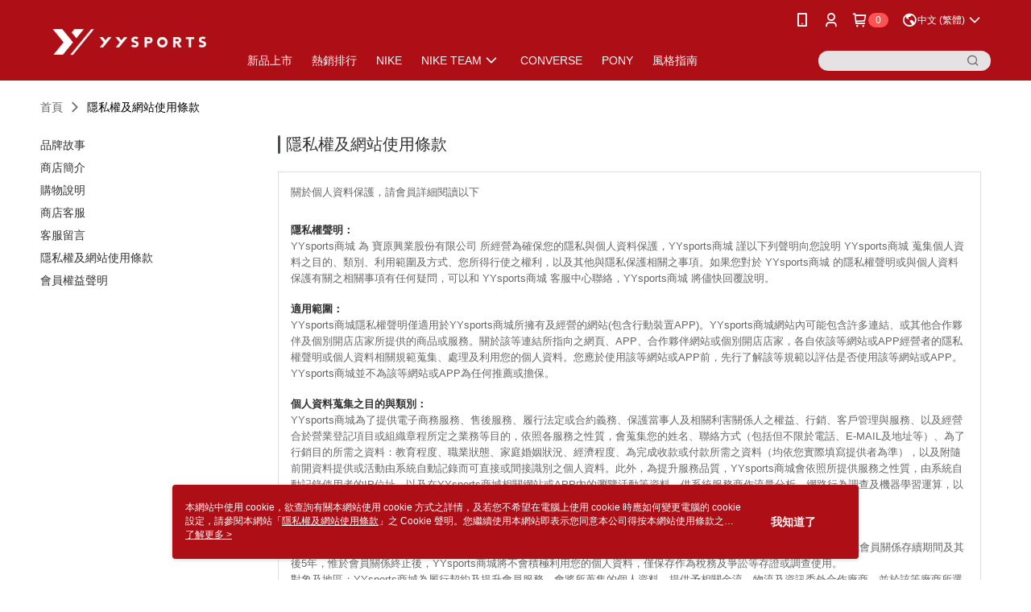

--- FILE ---
content_type: text/html; charset=utf-8
request_url: https://shop.yysports.com.tw/MyAccount/Privacy
body_size: 11988
content:
<!--This file is synced from MobileWebMallV2 -->

<!DOCTYPE html>

<html>
    <head>
        <title>
隱私權及網站使用條款 | YYsports商城        </title>
        
        <meta name="description" content="YYsports是一個從豐富運動用品，到多元運動體驗的全方位運動服務通路，以消費者運動需求為導向，提供精選的商品推薦、專業的訓練計劃到優質的IP賽事活動，傳遞『364+1』運動體驗的品牌精神，建構365天持續豐富的運動生活服務，完成1個偉大的運動賽事夢想，讓運動融入生活，YYsports陪你成就『+1』的健康夢。

『364+1』讓運動融入你的生活 Make Sports Your Life(隱私權及網站使用條款)">

        <meta http-equiv="content-language" content="zh-TW" />
        <meta name="viewport" content="width=device-width, initial-scale=1, maximum-scale=1" />
        <meta name="google" content="notranslate" />
        <meta name="msvalidate.01" content="" />


        <meta property="fb:pages" content="yysportsofficial">


        <link rel="icon" href="//img.91app.com/webapi/images/o/16/16/ShopFavicon/40810/40810favicon?v=202601301641" />
        <link rel="shortcut icon" href="//img.91app.com/webapi/images/o/16/16/ShopFavicon/40810/40810favicon?v=202601301641" />
        <!-- hrefLangs start -->
        <!--This file is synced from MobileWebMallV2 -->

    <link rel="alternate" hreflang="x-default" href="https://shop.yysports.com.tw/MyAccount/Privacy" />
        <link rel="alternate" hreflang="en-US" href="https://shop.yysports.com.tw/MyAccount/Privacy?lang=en-US" />
        <link rel="alternate" hreflang="zh-TW" href="https://shop.yysports.com.tw/MyAccount/Privacy?lang=zh-TW" />

        <!-- hrefLangs end -->

        <link rel="stylesheet" href="//official-static.91app.com/V2/Scripts/dist/css/style.css?v=020260128202129">

        <!-- themeCore fonts å’Œ icons çš„æ¨£å¼ä½¿ç”¨ CMS çš„ CDNï¼Œæœ¬æ©Ÿé–‹ç™¼ä¹Ÿä½¿ç”¨ CMS çš„ CDN -->
        <link rel='stylesheet' href='https://cms-static.cdn.91app.com/lib/cms-theme-core/3.88.1/css/desktop.default.css?v=020260128202129'>
<link rel='stylesheet' href='https://cms-static.cdn.91app.com/cms/common/iconFonts/css/font-awesome.css?v=020260128202129' /><link rel='stylesheet' href='https://cms-static.cdn.91app.com/cms/common/iconFonts/css/icon91.css?v=020260128202129' />        <!-- ä½¿ç”¨ trinity-core çš„ baseStyle.css -->

        <!-- å®¢è£½åŒ– IconFont è¨­å®š -->
<link rel='stylesheet' href='https://cms-static.cdn.91app.com/cms/common/iconFonts/v1.1.15/nine1/nine1.css?v=20260128202129' />        <!-- å®¢è£½åŒ– Font-Family è¨­å®š -->
                
        <link rel="apple-touch-icon" href="//img.91app.com/webapi/images/t/512/512/ShopIcon/40810/0/02010109" />
        <link rel="apple-touch-icon" sizes="180x180" href="//img.91app.com/webapi/images/t/512/512/ShopIcon/40810/0/02010109" />
        <link rel="apple-touch-icon-precomposed" href="//img.91app.com/webapi/images/t/512/512/ShopIcon/40810/0/02010109" />
        <link rel="apple-touch-icon-precomposed" sizes="180x180" href="//img.91app.com/webapi/images/t/512/512/ShopIcon/40810/0/02010109" />

            <link rel="canonical" href="https://shop.yysports.com.tw/MyAccount/Privacy" />

<!--This file is synced from MobileWebMallV2 -->

<!-- Google Tag Manager -->
<script>(function(w,d,s,l,i){w[l]=w[l]||[];w[l].push({'gtm.start':
new Date().getTime(),event:'gtm.js'});var f=d.getElementsByTagName(s)[0],
j=d.createElement(s),dl=l!='dataLayer'?'&l='+l:'';j.async=true;j.src=
'https://www.googletagmanager.com/gtm.js?id='+i+dl;f.parentNode.insertBefore(j,f);
})(window,document,'script','dataLayer','GTM-N9MLGGL');</script>
<!-- End Google Tag Manager -->
        <!--This file is synced from MobileWebMallV2 -->
<!--Universal Google Analytics Start-->

<script>
        window.nineyi = window.nineyi || {};
        window.nineyi.googleAnalyticsSettingData = {
            GoogleAnalyticsTrackingId: 'UA-79163185-19',
            GoogleAnalytics4TrackingId: 'G-YGL4GQGS5H',
            CookieDomainSetting: document.location.hostname,
            originDomain: 'https://shop.yysports.com.tw',
            officialSsoDomain: 'service.91app.com',
            DefaultCurrencyCode: 'TWD',
            isEnableVipMemberOuterIdDimension: 'False' === 'True',
            customOuidDimensionName: '',
            isUseOriginalClientId: 'False' === 'True',
            isShowSaleProductOuterId: 'False' === 'True',
            isPassOuterMemberCode: 'True' === 'True',
        };
</script>

        <!--This file is synced from MobileWebMallV2 -->
<!-- LINE Tag Base Code Start -->
<script>
    (function (g, d, o) {
        g._ltq = g._ltq || []; g._lt = g._lt || function () { g._ltq.push(arguments) };
        var h = location.protocol === 'https:' ? 'https://d.line-scdn.net' : 'http://d.line-cdn.net';
        var s = d.createElement('script'); s.async = 1;
        s.src = o || h + '/n/line_tag/public/release/v1/lt.js';
        var t = d.getElementsByTagName('script')[0]; t.parentNode.insertBefore(s, t);
    })(window, document);
    window.nineyi = window.nineyi || {};
    window.nineyi.lineAdTrackingConfigList = JSON.parse('[{"LineTagIdCode":"d87eba16-593a-4ebd-afb7-67a826aa541b","LineTrackingEvent":["Finish","AddToCart","Registration","ViewContent"]},{"LineTagIdCode":"0b308e06-db2b-42b5-a4ba-7611a2f1fa74","LineTrackingEvent":["Finish","AddToCart","Registration","ViewContent"]}]');
</script>
<noscript>
        <img height="1" width="1" style="display:none"
             src="https://tr.line.me/tag.gif?c_t=lap&t_id=d87eba16-593a-4ebd-afb7-67a826aa541b&e=pv&noscript=1" />
        <img height="1" width="1" style="display:none"
             src="https://tr.line.me/tag.gif?c_t=lap&t_id=0b308e06-db2b-42b5-a4ba-7611a2f1fa74&e=pv&noscript=1" />
</noscript>
<!-- End LINE Tag Base Code End -->

        <!--This file is synced from MobileWebMallV2 -->
<div id="fb-root"></div>
<!--Facebook Pixel Code Start-->
<script>
    !function (f, b, e, v, n, t, s) {
        if (f.fbq)return;
        n = f.fbq = function () {
            n.callMethod ?
                    n.callMethod.apply(n, arguments) : n.queue.push(arguments)
        };
        if (!f._fbq)f._fbq = n;
        n.push = n;
        n.loaded = !0;
        n.version = '2.0';
        n.queue = [];
        t = b.createElement(e);
        t.async = !0;
        t.src = v;
        s = b.getElementsByTagName(e)[0];
        s.parentNode.insertBefore(t, s)
    }(window, document, 'script', '//connect.facebook.net/en_US/fbevents.js');
    var FbCustomAudiencesPixelIds = JSON.parse('["212621277122942","1395384180901162","724441595973882","1500137624062767"]');
    var AllSiteFbCustomAudiencesPixelId = '1021834927899745';
    var IsEnableAdvancedFacebookPixel = JSON.parse('true');
</script>
<!--Facebook Pixel Code End-->
        <!--This file is synced from MobileWebMallV2 -->
    <!--GoogleConversion-->
    <script async src="https://www.googletagmanager.com/gtag/js?id=UA-79163185-19"></script>
    <script>
        window.dataLayer = window.dataLayer || [];
        function gtag(){dataLayer.push(arguments);}
        gtag('js', new Date());
    </script>
        <!--GoogleConversion-->
        <script>
            var GoogleConversionData = JSON.parse('{"TrackingIdList":["386086384","11297490592","17491218523","795696796"],"ShopUseNewCode":true,"ConversionList":[{"Id":"386086384","Label":"iWnZCMLO6IACEPDrjLgB","TagType":"GoogleConversionForShoppingCart"},{"Id":"11297490592","Label":"mMHECLytgeAYEKCNiIsq","TagType":"GoogleConversionForShoppingCart"},{"Id":"17491218523","Label":"HB0HCNXfpYkbENugu5RB","TagType":"GoogleConversionForShoppingCart"},{"Id":"386086384","Label":"v4T3CK7M6IACEPDrjLgB","TagType":"GoogleConversionForRegistrationCompleted"},{"Id":"17491218523","Label":"2bBVCP2gmokbENugu5RB","TagType":"GoogleConversionForRegistrationCompleted"},{"Id":"386086384","Label":"oDUNCKzB0YACEPDrjLgB","TagType":"GoogleConversionForPayFinish"},{"Id":"386086384","Label":"v4T3CK7M6IACEPDrjLgB","TagType":"GoogleConversionForPayFinish"},{"Id":"795696796","Label":"yUq8CPT65L0DEJy9tfsC","TagType":"GoogleConversionForPayFinish"},{"Id":"11297490592","Label":"vFNTCLmtgeAYEKCNiIsq","TagType":"GoogleConversionForPayFinish"},{"Id":"17491218523","Label":"fHd7CPqgmokbENugu5RB","TagType":"GoogleConversionForPayFinish"}]}');
            var GoogleRemarketingData = JSON.parse('{"TrackingIdList":["386086384","17491218523"],"RemarketingList":[{"TrackingId":"386086384","Label":""},{"TrackingId":"17491218523","Label":""}]}');
        </script>

        <!--This file is synced from MobileWebMallV2 -->
<!-- Yahoo Dot Tag Base Code Start -->
<!-- Yahoo Dot Tag Base Code End -->
        <!--This file is synced from MobileWebMallV2 -->

<!-- initial mweb constant -->
<script src="//official-static.91app.com/V2/Scripts/cookies.min.js"></script>

    <script src='https://app.cdn.91app.com/global/currency-exchange-rate/currency.js'></script>

<script>
    window.nineyi = window.nineyi || {};
    window.nineyi.shopId = 40810;
    window.nineyi.appSetting = window.nineyi.appSetting || {};
    window.nineyi.appSetting.logLevel = parseInt('2');
    window.nineyi.appSetting.viewTitle = '隱私權及網站使用條款';
    window.nineyi.ServiceWorker = window.nineyi.ServiceWorker || {};
    window.nineyi.ServiceWorker.Env = 'Prod';
    window.nineyi.facebookConfig = {
        allSiteFbPixelId: AllSiteFbCustomAudiencesPixelId,
        CustomAudiencesPixelIds: FbCustomAudiencesPixelIds
    };
    window.nineyi.Execmode = 'Prod';
    window.nineyi.version = '20260128202129';
    window.nineyi.ServiceWorker.Options = {
        v: '1',
        tid: 'UA-79163185-19',
        ccode: 'TW',
        ch: 'web',
        cud: 'TWD',
        ld: 'zh-TW',
        shopId: 40810,
    }
    window.nineyi.pageType = '';
    window.nineyi.launchType = '';
    window.nineyi.silo = '91app';
    window.nineyi.dependencies = window.nineyi.dependencies || {};
    window.nineyi.dependencies.apiConfig = window.nineyi.dependencies.apiConfig || {
        cdnApiHost:'https://webapi.91app.com',
        isEnableCdnApi: "True" == 'True'
    };
    window.nineyi.dependencies.env = 'Prod';
    window.nineyi.dependencies.market = 'TW';
    window.nineyi.dependencies.shopId = parseInt('40810');
    window.nineyi.cookieExpireTime = {
        fr: 86400000,
        fr2: 86400000,
        act: 172800000,
    };

    window.nineyi.MWeb = window.nineyi.MWeb || {};
    window.nineyi.MWeb.OfficialOriginDomain = 'https://shop.yysports.com.tw';
    window.nineyi.MWeb.ApiCdnConfig = {
        "Url": 'https://webapi.91app.com',
        "IsEnable": "True" == 'True'
    };
    window.nineyi.MWeb.MachineName = 'TW-MWG2-65-70';
    window.nineyi.MWeb.OfficialShopProfile = {"ShopId":40810,"BrowserMode":1,"DeviceMode":1,"StoreTotalCount":9,"LayoutAreaSetting":{"IsEnableLeftAside":true,"IsEnableHeader":true,"IsEnableFooter":true},"SharedFrameViewModel":{"OfficialCustomLink":null},"HasNewVersionSwitch":true,"LineShopLandingPopupEnabled":false,"IsPassOuterMemberCode":true};
    window.nineyi.MWeb.CmsShopInfo = {"EnableCms":true,"Version":"f5830b40-d06c-4a70-8c27-4a883782af4c_1769762483008"};
    window.nineyi.MWeb.CmsApiDomain = 'https://fts-api.91app.com';
    window.nineyi.MWeb.ShopId = parseInt('40810');
    window.nineyi.MWeb.ShopName = "YYsports商城";
    window.nineyi.MWeb.SupplierName = "寶原興業股份有限公司";
    window.nineyi.MWeb.UnLoginId = '';
    window.nineyi.MWeb.IsThirdpartyAuthMember = 'True'.toLocaleLowerCase() === 'true';
    window.nineyi.MWeb.ThirdpartyAuthTypeDef = 'OAuth';
    window.nineyi.MWeb.ThirdpartyAuthButtonContent = '官網帳號登入';
    window.nineyi.MWeb.ThirdpartyAuthIconUrl = '//img.91app.com/webapi/images/t/512/512/ShopIcon/40810/0/02010100';
    window.nineyi.MWeb.ServiceNumber = '0800886826';
    window.nineyi.MWeb.ServiceInfo = '週一～週五，10:00～18:00';
    window.nineyi.MWeb.HomeUrl = '/v2/official';
    window.nineyi.MWeb.IsLBS = 'True' === "True";
    window.nineyi.MWeb.IsAntiFraud = 'True';
    window.nineyi.MWeb.GoogleRecaptchaSiteKey = '';
    window.nineyi.MWeb.IsShowQuestionInsert = 'true' === 'true';
    window.nineyi.MWeb.IsShowShopIntroduce = 'true' === 'true';
    window.nineyi.MWeb.IsRememberCreditCard = 'false' === 'true';
    window.nineyi.MWeb.IsShowChangePassword = 'true' === 'true';
    window.nineyi.MWeb.IsShowAccountBinding = 'true' === 'true';
    window.nineyi.MWeb.IsPriceOnTop = 'false' === 'true';
    window.nineyi.MWeb.IsEnabledNewProductCard = 'true' === 'true';
    window.nineyi.MWeb.IsEnabledCustomTranslation = 'false' === 'true';
    window.nineyi.MWeb.EnableSessionExpire = 'False' === 'True';
    window.nineyi.MWeb.EnableAddressBook = 'True' === 'True';
    window.nineyi.MWeb.AddressBookVersion = 2;
    window.nineyi.MWeb.IsEnabledShopReturnGoods = 'True' === 'True';
    window.nineyi.MWeb.IsEnabledShopChangeGoods = 'False' === 'True';
    window.nineyi.MWeb.IsEnabledShopCustomReturnGoods = 'False' === 'True';
    window.nineyi.MWeb.IsEnabledShopCustomChangeGoods = 'False' === 'True';
    window.nineyi.MWeb.IsEnableStoreCredit = 'False' === 'True';
    window.nineyi.MWeb.IsShowTradesOrderGroupQRCode = 'False' === 'True';
    window.nineyi.MWeb.AdministrativeRegionFileUrlPrefix = 'https://static-web.cdn.91app.com/TW/Prod/';
    window.nineyi.MWeb.CommerceCloudAppApiDomain = 'https://fts-api.91app.com';
    window.nineyi.MWeb.CommerceCloudCdnApiDomain = 'https://fts-api.91app.com';
    window.nineyi.MWeb.IsSuggestPriceShowPrice = 'true' === 'true';
    window.nineyi.MWeb.FtsApiDomain = 'https://fts-api.91app.com';
    window.nineyi.MWeb.ChatWebSocketDomain = '';
    window.nineyi.MWeb.IsEnableShopCustomCurrencyRate = 'False' == 'True';
    window.nineyi.MWeb.IsEnabledRetailStoreExpress = 'False' == 'True';
    window.nineyi.MWeb.RetailStoreExpressState = {"IsRetailStoreExpress":false,"LogoUrl":"","HeaderBackgroundColor":""};
    window.nineyi.MWeb.IsEnableSkuPointsPay = 'False' === 'True';
    window.nineyi.MWeb.PointsPayDisplayType = 'PointDesc';

    window.nineyi.stackdriverConfig = {
        name: 'mweb',
        version: '20260128202129'
    }

    var referrerUrl = '';
    document.location.search.replace('?', '').split('&').forEach(function (item) {
        if (item.match(/^rt=/g)) {
            referrerUrl = decodeURIComponent(item.split('=')[1]);
        }
    });
    if (!referrerUrl) {
        referrerUrl = 'https://shop.yysports.com.tw';
    }
    window.nineyi.MWeb.ReferrerUrl = referrerUrl;
    var QRCodeImage = '<img alt="91mai-qrcode-img" name="91mai_qrcode" src="[data-uri]" />';
    var QRCodeImageSpan = document.createElement('span');
    QRCodeImageSpan.innerHTML = QRCodeImage;
    window.nineyi.MWeb.QRCodeImageUrl = QRCodeImageSpan.firstElementChild.src;

    window.nineyi.MWeb.DownloadAppUrl = {
        ios: 'https://itunes.apple.com/tw/app/id1546047178',
        android: 'https://play.google.com/store/apps/details?id=com.nineyi.shop.s040810',
        isDownloadAndroidAPK: 'False' === 'True',
    }
    window.nineyi.MWeb.IsEnableFBMessenger = 'False'.toLocaleLowerCase() == 'true';
    window.nineyi.MWeb.IsEnableFBMessengerNonWorkingTime = 'False'.toLocaleLowerCase() == 'true';
    window.nineyi.MWeb.FBMessengerWorkingStartWeekDay = '';
    window.nineyi.MWeb.FBMessengerWorkingStartTime = '';
    window.nineyi.MWeb.FBMessengerWorkingEndWeekDay = '';
    window.nineyi.MWeb.FBMessengerWorkingEndTime = '';
    window.nineyi.MWeb.FanGroupUrl = 'https://www.facebook.com/YYsportsOfficial';
    window.nineyi.MWeb.FBAppId = '427246648659297'; // 分享用
    // FbOfficialAppId： nineyi.webstore.mobilewebmall\WebStore\Frontend\BE\Official\OfficialShopInfoEntity.cs
    // 單一domain店家:取DB Shop 裡面的資料(同FbAppId)，非單一domain店家:取Config裡面 FB.Official.AppId
    window.nineyi.MWeb.FbOfficialAppId = '427246648659297'; // Fb官網登入用
    window.nineyi.MWeb.OnlineCRM = '';
    window.nineyi.MWeb.OnlineCRMCode = '';
    window.nineyi.MWeb.ShopInstagramUrl = 'https://www.instagram.com/yysports_fanclub/';
    var GoogleConversionData = JSON.parse('{"TrackingIdList":["386086384","11297490592","17491218523","795696796"],"ShopUseNewCode":true,"ConversionList":[{"Id":"386086384","Label":"iWnZCMLO6IACEPDrjLgB","TagType":"GoogleConversionForShoppingCart"},{"Id":"11297490592","Label":"mMHECLytgeAYEKCNiIsq","TagType":"GoogleConversionForShoppingCart"},{"Id":"17491218523","Label":"HB0HCNXfpYkbENugu5RB","TagType":"GoogleConversionForShoppingCart"},{"Id":"386086384","Label":"v4T3CK7M6IACEPDrjLgB","TagType":"GoogleConversionForRegistrationCompleted"},{"Id":"17491218523","Label":"2bBVCP2gmokbENugu5RB","TagType":"GoogleConversionForRegistrationCompleted"},{"Id":"386086384","Label":"oDUNCKzB0YACEPDrjLgB","TagType":"GoogleConversionForPayFinish"},{"Id":"386086384","Label":"v4T3CK7M6IACEPDrjLgB","TagType":"GoogleConversionForPayFinish"},{"Id":"795696796","Label":"yUq8CPT65L0DEJy9tfsC","TagType":"GoogleConversionForPayFinish"},{"Id":"11297490592","Label":"vFNTCLmtgeAYEKCNiIsq","TagType":"GoogleConversionForPayFinish"},{"Id":"17491218523","Label":"fHd7CPqgmokbENugu5RB","TagType":"GoogleConversionForPayFinish"}]}');
    var GoogleConversionList;
    if(GoogleConversionData){
        GoogleConversionList = GoogleConversionData.ConversionList;
    }
    window.nineyi.MWeb.GoogleConversionList = GoogleConversionList
    var GoogleConversionData = JSON.parse('{"TrackingIdList":["386086384","11297490592","17491218523","795696796"],"ShopUseNewCode":true,"ConversionList":[{"Id":"386086384","Label":"iWnZCMLO6IACEPDrjLgB","TagType":"GoogleConversionForShoppingCart"},{"Id":"11297490592","Label":"mMHECLytgeAYEKCNiIsq","TagType":"GoogleConversionForShoppingCart"},{"Id":"17491218523","Label":"HB0HCNXfpYkbENugu5RB","TagType":"GoogleConversionForShoppingCart"},{"Id":"386086384","Label":"v4T3CK7M6IACEPDrjLgB","TagType":"GoogleConversionForRegistrationCompleted"},{"Id":"17491218523","Label":"2bBVCP2gmokbENugu5RB","TagType":"GoogleConversionForRegistrationCompleted"},{"Id":"386086384","Label":"oDUNCKzB0YACEPDrjLgB","TagType":"GoogleConversionForPayFinish"},{"Id":"386086384","Label":"v4T3CK7M6IACEPDrjLgB","TagType":"GoogleConversionForPayFinish"},{"Id":"795696796","Label":"yUq8CPT65L0DEJy9tfsC","TagType":"GoogleConversionForPayFinish"},{"Id":"11297490592","Label":"vFNTCLmtgeAYEKCNiIsq","TagType":"GoogleConversionForPayFinish"},{"Id":"17491218523","Label":"fHd7CPqgmokbENugu5RB","TagType":"GoogleConversionForPayFinish"}]}');
    var GoogleConversionDataShopUseNewCode;
    if(GoogleConversionData){
        GoogleConversionDataShopUseNewCode = GoogleConversionData.ShopUseNewCode;
    }
    window.nineyi.MWeb.GoogleConversionShopUseNewCode = GoogleConversionDataShopUseNewCode;
    window.nineyi.MWeb.Market = 'TW';
    window.nineyi.MWeb.IsAdobeTrackerShop = 'False';
    window.nineyi.MWeb.SoldOutType = 'OutOfStock'; // 商品缺貨顯示
    window.nineyi.MWeb.SalesMarketSettings = {"SupplierId":40791,"SalesMarket":"TW","SalesCurrency":"TWD","CountryCode":"886","CurrencySymbol":"NT$","CurrencyDecimalDigits":0,"CurrencyDecimalSeparator":".","CurrencyDigitGroupSeparator":",","CurrencyNameKey":""};
    /**
    initialAngularLocale
    */
    window.nineyi.MWeb.CurrentLocale = 'zh-TW';
    window.nineyi.MWeb.EnableLanguageSwitcher = 'True' === 'True';
    window.nineyi.MWeb.DefaultLanguageCode = 'zh-TW';
    window.nineyi.MWeb.AvailableLanguages = [{"Lang":"en-US","Display":"English (US)"},{"Lang":"zh-TW","Display":"中文 (繁體)"}];
    window.nineyi.MWeb.DefaultCurrency = 'NT$';
    window.nineyi.MWeb.DefaultCountry = 'TW';
    window.nineyi.MWeb.DefaultCurrencyCode = 'TWD';
    window.nineyi.MWeb.EnableJavsScriptCDN = 'True';
    window.nineyi.MWeb.JavsScriptCDN = '//official-static.91app.com';
    window.nineyi.MWeb.CssCDNDomain = '//official-static.91app.com';
    window.nineyi.MWeb.FingerprintTag = '639055048966302522';
    window.nineyi.MWeb.CurrencyCode = '' || 'TWD';
    window.nineyi.MWeb.isSsoDomain = (/^(service.*.91dev.*|(service.91app.*)|shop-service.pxmart.com.tw)$/ig).test(window.location.hostname);
    window.nineyi.MWeb.isCustomizedPrivacyPolicy = 'False';
    window.nineyi.MWeb.PrivacyPolicyFilePath = '';
    Object.freeze(window.nineyi.MWeb);

    window.nineyi.i18n = window.nineyi.i18n || {};
    window.nineyi.i18n.isEnableCurrency = !window.nineyi.MWeb.isSsoDomain && 'False'.toLocaleLowerCase() == 'true';
    window.nineyi.i18n.defaultCurrency = 'TWD';
    window.nineyi.i18n.preferredCurrency = docCookies.getItem('currency') || window.nineyi.i18n.defaultCurrency;
    window.nineyi.i18n.availableCurrencies = ["TWD"];
    window.nineyi.i18n.isEnableLanguage = !window.nineyi.MWeb.isSsoDomain && 'True'.toLocaleLowerCase() == 'true';
    window.nineyi.i18n.defaultLanguage = 'zh-TW'
    window.nineyi.i18n.availableLanguages = ["en-US","zh-TW"];
    window.nineyi.i18n.salesMarketSettings = {
        salesMarket: 'TW',
        salesCurrency: 'TWD'
    };
    (function(n) {
        var allLanguages = [{"Lang":"en-US","Display":"English (US)"},{"Lang":"zh-TW","Display":"中文 (繁體)"},{"Lang":"zh-HK","Display":"中文 (香港)"},{"Lang":"zh-CN","Display":"中文 (简体)"},{"Lang":"ms-MY","Display":"Bahasa Melayu"},{"Lang":"ja-JP","Display":"日本語"},{"Lang":"th-TH","Display":"ไทย"}];
        n.i18n.allLanguages = allLanguages.map(function (item) {
            return {
                lang: item.Lang,
                display: item.Display
            };
        });
    })(window.nineyi);
    window.nineyi.tracking = {
        dataLayer: function (key, val){
                const dataLayers = window.nineyi.tracking.dataLayer.dataLayers;
                dataLayers[key] = dataLayers[key] || {};
                dataLayers[key] = val;
                const subscribes = window.nineyi.tracking.dataLayer.subscribes;
                subscribes[key] = subscribes[key] || [];
                subscribes[key].forEach(function(fn){
                    fn(val);
                });
        },
        subscribe: function(key, callback){
            const subscribes = window.nineyi.tracking.dataLayer.subscribes;
            subscribes[key] = subscribes[key] || [];
            subscribes[key].push(callback);
        }
    };
    window.nineyi.tracking.dataLayer.dataLayers = {};
    window.nineyi.tracking.dataLayer.subscribes = {};

    window.fbAsyncInit = function() {
        FB.init({
          appId: window.location.pathname !== '/V2/Login/Index/' && !/^\/V2\/VipMember\/AccountBinding\/?$/.test(window.location.pathname)
            ? '427246648659297' : '427246648659297',
          autoLogAppEvents: true,
          xfbml: true,
          version: 'v2.10'
        });
        console.log('InitialSetting: FB initFaceBookUI ok');
    };
</script>
<!-- END initial mweb constant -->

        



        <script type='text/javascript'>
            var appInsights=window.appInsights||function(config)
            {
                function r(config){ t[config] = function(){ var i = arguments; t.queue.push(function(){ t[config].apply(t, i)})} }
                var t = { config:config},u=document,e=window,o='script',s=u.createElement(o),i,f;for(s.src=config.url||'//az416426.vo.msecnd.net/scripts/a/ai.0.js',u.getElementsByTagName(o)[0].parentNode.appendChild(s),t.cookie=u.cookie,t.queue=[],i=['Event','Exception','Metric','PageView','Trace','Ajax'];i.length;)r('track'+i.pop());return r('setAuthenticatedUserContext'),r('clearAuthenticatedUserContext'),config.disableExceptionTracking||(i='onerror',r('_'+i),f=e[i],e[i]=function(config, r, u, e, o) { var s = f && f(config, r, u, e, o); return s !== !0 && t['_' + i](config, r, u, e, o),s}),t
            }({
                instrumentationKey:'80d00903-800e-47a0-8776-3b3493a1b234'
            });

            window.appInsights=appInsights;
            appInsights.trackPageView();
        </script>
        <script async defer src="https://connect.facebook.net/zh_TW/sdk.js"></script>

    </head>
    <body class="">
        <!--This file is synced from MobileWebMallV2 -->

<noscript>
    <iframe src="https://www.googletagmanager.com/ns.html?id=GTM-N9MLGGL" height="0" width="0"
        style="display:none;visibility:hidden"></iframe>
</noscript>

            <div id="root"></div>
        <!-- StackDriver Reporter Start -->
        <script>
        window.nineyi.env = "Prod";
        </script>
        <!-- tracking sdk-->
        <script src='https://tracking-client.91app.com/tracking-service/sdk/ec/latest/main.min.js?v=020260128202129'></script>
        <!-- line express sdk-->
        <!-- è®€å–å¤–éƒ¨ CDN -->
        <script src='https://cms-static.cdn.91app.com/lib/polyfill.js'></script>
        <!-- è®€å–CMS CDN -->
        <script defer src='https://cms-static.cdn.91app.com/lib/react/16.14.0/umd/react.production.min.js'></script>
        <script defer src='https://cms-static.cdn.91app.com/lib/react-dom/16.14.0/umd/react-dom.production.min.js'></script>
        <script defer src='https://cms-static.cdn.91app.com/lib/react-redux/7.2.3/react-redux.min.js'></script>
        <script defer src='https://cms-static.cdn.91app.com/lib/lodash/4.17.21/lodash.min.js'></script>
        <script defer src='https://cms-static.cdn.91app.com/lib/jsonpath/1.1.1/jsonpath.min.js'></script>

            <script defer src='//official-static.91app.com/V2/Scripts/dist/v-639055048966302522-v/js/desktop/manifest.js?v=020260128202129'></script>
            <script defer src='//official-static.91app.com/V2/Scripts/dist/v-639055048966302522-v/js/desktop/vendor-mweb.js?v=020260128202129'></script>
            <script defer src='//official-static.91app.com/V2/Scripts/dist/v-639055048966302522-v/js/desktop/nine1.js?v=020260128202129'></script>
            <script defer src='//official-static.91app.com/V2/Scripts/dist/v-639055048966302522-v/js/desktop/themecore.js?v=020260128202129'></script>

        
<script>
    window.nineyi.ServerData = window.nineyi.ServerData || {};
</script>

<script defer src='//official-static.91app.com/V2/Scripts/dist/v-639055048966302522-v/js/desktop/officialPrivacy.js?v=020260128202129'></script>



        
        <!--This file is synced from MobileWebMallV2 -->

        <!--This file is synced from MobileWebMallV2 -->




        <!-- å–å¾—æ‰€æœ‰themecoreçš„scriptä½ç½® -->
        <script>
            window.nineyi.externalScripts = {
                success: [],
                error: [],
            };
            document.querySelectorAll('script').forEach((script) => {
                script.addEventListener('load', (event) => {
                    window.nineyi.externalScripts.success.push(script.src);
                });
                script.addEventListener('error', (event) => {
                    window.nineyi.externalScripts.error.push(script.src);
                });
            });
        </script>

    </body>
</html>


--- FILE ---
content_type: application/javascript
request_url: https://official-static.91app.com/V2/Scripts/dist/v-639055048966302522-v/js/desktop/officialPrivacy.js?v=020260128202129
body_size: 71141
content:
(function(mt,pt){if(typeof exports=="object"&&typeof module=="object")module.exports=pt(require("react"),require("react-dom"),require("react-redux"),require("@91app/nineyi.utility.tracking"));else if(typeof define=="function"&&define.amd)define(["react","react-dom","react-redux"],pt);else{var Tt=typeof exports=="object"?pt(require("react"),require("react-dom"),require("react-redux"),require("@91app/nineyi.utility.tracking")):pt(mt.React,mt.ReactDOM,mt.ReactRedux,mt.nineyi.trackingSdk);for(var _e in Tt)(typeof exports=="object"?exports:mt)[_e]=Tt[_e]}})(self,(Vt,mt,pt,Tt)=>(self.webpackChunknineyi_clientapp=self.webpackChunknineyi_clientapp||[]).push([[4400,191],{"./node_modules/css-loader/dist/cjs.js!./node_modules/postcss-loader/dist/cjs.js!./node_modules/sass-loader/dist/cjs.js!./contents/icon91/style.css":(_e,q,o)=>{q=_e.exports=o("./node_modules/css-loader/dist/runtime/api.js")(!1),q.push([_e.id,'@font-face{font-family:"iconEditor";src:url("/V2/Scripts/dist/contents/icon91/fonts/iconEditor.eot?q4rtq8");src:url("/V2/Scripts/dist/contents/icon91/fonts/iconEditor.eot?q4rtq8#iefix") format("embedded-opentype"),url("/V2/Scripts/dist/contents/icon91/fonts/iconEditor.ttf?q4rtq8") format("truetype"),url("/V2/Scripts/dist/contents/icon91/fonts/iconEditor.woff?q4rtq8") format("woff"),url("/V2/Scripts/dist/contents/icon91/fonts/iconEditor.svg?q4rtq8#iconEditor") format("svg");font-weight:normal;font-style:normal;font-display:block}[class^=icon-editor-],[class*=" icon-editor-"]{font-family:"iconEditor" !important;speak:never;font-style:normal;font-weight:normal;font-variant:normal;text-transform:none;line-height:1;-webkit-font-smoothing:antialiased;-moz-osx-font-smoothing:grayscale}.icon-editor-icon_new_checkbox_selected:before{content:"\uE922"}.icon-editor-icon_new_checkbox_default:before{content:"\uE923"}.icon-editor-icon_exclamation_solid:before{content:"\uE921"}.icon-editor-icon_membercard:before{content:"\uE920"}.icon-editor-icon_common_email:before{content:"\uE91F"}.icon-editor-icon_staff_video:before{content:"\uE91E"}.icon-editor-icon_RecommendedBrand:before{content:"\uE91D"}.icon-editor-icon_common_currency:before{content:"\uE91A"}.icon-editor-icon_common_globe:before{content:"\uE91B"}.icon-editor-icon_crypto_wallet:before{content:"\uE91C"}.icon-editor-icon_viewdetail:before{content:"\uE919"}.icon-editor-icon_bgbarcode:before{content:"\uE918"}.icon-editor-icon_common_NFT:before{content:"\uE917"}.icon-editor-icon_discount_event_active:before{content:"\uE913"}.icon-editor-icon_my_coupon_active:before{content:"\uE914"}.icon-editor-icon_announce_active:before{content:"\uE915"}.icon-editor-icon_record_active:before{content:"\uE916"}.icon-editor-icon_calendar_simplified:before{content:"\uE912"}.icon-editor-icon_Shipping:before{content:"\uE911"}.icon-editor-icon_myticket:before{content:"\uE910"}.icon-editor-icon_ewallet:before{content:"\uE90F"}.icon-editor-icon_facebook_solid:before{content:"\uE90B"}.icon-editor-icon_line_round:before{content:"\uE90C"}.icon-editor-icon_messenger:before{content:"\uE90D"}.icon-editor-icon_quick_ig_solid_round:before{content:"\uE90E"}.icon-editor-icon_new_filtered:before{content:"\uE908"}.icon-editor-icon_new_filter:before{content:"\uE909"}.icon-editor-icon_moneytransfer:before{content:"\uE90A"}.icon-editor-ic_df_partner_1:before{content:"\uE904"}.icon-editor-ic_df_partner_2:before{content:"\uE905"}.icon-editor-ic_df_transfer:before{content:"\uE906"}.icon-editor-ic_df_workflow:before{content:"\uE907"}.icon-editor-icon_to:before{content:"\uE903"}.icon-editor-icon_change_currency:before{content:"\uE902"}.icon-editor-icon_hot:before{content:"\uE901"}.icon-editor-icon_common_gridfull:before{content:"\uE900"}.icon-editor-icon_message_fill:before{content:"\uEB04"}.icon-editor-icon_other_service_fill:before{content:"\uEB03"}.icon-editor-icon_whatsapp:before{content:"\uEB02"}.icon-editor-icon_url_verify:before{content:"\uEA01"}.icon-editor-icon_feedback:before{content:"\uEA02"}.icon-editor-icon_common_linkurl:before{content:"\uEA03"}.icon-editor-icon_common_backhome:before{content:"\uEA04"}.icon-editor-scale_up:before{content:"\uEA05"}.icon-editor-icon_common_search:before{content:"\uEA06"}.icon-editor-icon_common_edit:before{content:"\uEA07"}.icon-editor-icon_function_change:before{content:"\uEA08"}.icon-editor-icon_common_alert:before{content:"\uEA09"}.icon-editor-icon_common_fav:before{content:"\uEA0A"}.icon-editor-icon_function_save:before{content:"\uEA0B"}.icon-editor-icon_funtion_publish:before{content:"\uEA0C"}.icon-editor-icon_common_delete:before{content:"\uEA0D"}.icon-editor-icon_common_close:before{content:"\uEA0E"}.icon-editor-icon_dropndrap:before{content:"\uEA0F"}.icon-editor-icon_common_grid:before{content:"\uEA10"}.icon-editor-icon_moreAction:before{content:"\uEA11"}.icon-editor-icon_account:before{content:"\uEA12"}.icon-editor-icon_cart:before{content:"\uEA13"}.icon-editor-icon_home:before{content:"\uEA14"}.icon-editor-icon_hamburger:before{content:"\uEA15"}.icon-editor-icon_quick_ig:before{content:"\uEA16"}.icon-editor-icon_image:before{content:"\uEA17"}.icon-editor-icon_gif:before{content:"\uEA18"}.icon-editor-icon_side_shop:before{content:"\uEA19"}.icon-editor-icon_side_coupon:before{content:"\uEA1A"}.icon-editor-icon_common_top_tiny:before{content:"\uEA1B"}.icon-editor-icon_common_right_tiny:before{content:"\uEA1C"}.icon-editor-icon_common_down_tiny:before{content:"\uEA1D"}.icon-editor-icon_common_left_tiny:before{content:"\uEA1E"}.icon-editor-icon_common_top:before{content:"\uEA1F"}.icon-editor-icon_common_to:before{content:"\uEA20"}.icon-editor-icon_common_down:before{content:"\uEA21"}.icon-editor-icon_common_back:before{content:"\uEA22"}.icon-editor-icon_device_mobile:before{content:"\uEA23"}.icon-editor-icon_device_desktop:before{content:"\uEA24"}.icon-editor-icon_waterfall_more:before{content:"\uEA25"}.icon-editor-icon_common_select:before{content:"\uEA26"}.icon-editor-icon_common_bubble:before{content:"\uEA27"}.icon-editor-icon_common_alert_solid:before{content:"\uEA28"}.icon-editor-icon_warning:before{content:"\uEA29"}.icon-editor-icon_common_fav_active:before{content:"\uEA2A"}.icon-editor-icon_account_solid:before{content:"\uEA2B"}.icon-editor-icon_notice:before{content:"\uEA2C"}.icon-editor-icon_search_solid:before{content:"\uEA2D"}.icon-editor-icon_home_solid:before{content:"\uEA2E"}.icon-editor-icon_cart_solid:before{content:"\uEA2F"}.icon-editor-icon_location:before{content:"\uEA30"}.icon-editor-icon_listview:before{content:"\uEA31"}.icon-editor-icon_notice_ouline:before{content:"\uEA32"}.icon-editor-icon_schedule:before{content:"\uEA33"}.icon-editor-icon_plus:before{content:"\uEA34"}.icon-editor-icon_minus:before{content:"\uEA35"}.icon-editor-icon_location_o:before{content:"\uEA36"}.icon-editor-icon_quick_ig_solid:before{content:"\uEA37"}.icon-editor-icon_cashondelivery:before{content:"\uEA38"}.icon-editor-icon_0rate:before{content:"\uEA39"}.icon-editor-icon_atm:before{content:"\uEA3A"}.icon-editor-icon_creditcard:before{content:"\uEA3B"}.icon-editor-icon_delivery:before{content:"\uEA3C"}.icon-editor-icon_info:before{content:"\uEA3D"}.icon-editor-icon_info_outline:before{content:"\uEA3E"}.icon-editor-icon_overseas:before{content:"\uEA3F"}.icon-editor-icon_store:before{content:"\uEA40"}.icon-editor-icon_creditdouble:before{content:"\uEA41"}.icon-editor-icon_copy:before{content:"\uEA42"}.icon-editor-icon_linepay:before{content:"\uEA43"}.icon-editor-icon_preview:before{content:"\uEA44"}.icon-editor-icon_lock:before{content:"\uEA45"}.icon-editor-icon_notice_solid:before{content:"\uEA46"}.icon-editor-icon_frame:before{content:"\uEA47"}.icon-editor-icon_gift:before{content:"\uEA48"}.icon-editor-icon_net:before{content:"\uEA49"}.icon-editor-icon_my_coupon:before{content:"\uEA4A"}.icon-editor-icon_discount_event:before{content:"\uEA4B"}.icon-editor-icon_announce:before{content:"\uEA4C"}.icon-editor-icon_record:before{content:"\uEA4D"}.icon-editor-icon_question:before{content:"\uEA4E"}.icon-editor-icon_share:before{content:"\uEA4F"}.icon-editor-icon_reload:before{content:"\uEA50"}.icon-editor-icon_search_focus:before{content:"\uEA51"}.icon-editor-icon_back:before{content:"\uEA52"}.icon-editor-icon_next:before{content:"\uEA53"}.icon-editor-icon_select:before{content:"\uEA54"}.icon-editor-icon_notyet:before{content:"\uEA55"}.icon-editor-icon_radio_selected:before{content:"\uEA56"}.icon-editor-icon_order:before{content:"\uEA57"}.icon-editor-icon_currency:before{content:"\uEA58"}.icon-editor-icon_common_down_fulltiny:before{content:"\uEA59"}.icon-editor-icon_checkbox:before{content:"\uEA5A"}.icon-editor-icon_uncheckbox:before{content:"\uEA5B"}.icon-editor-icon_star:before{content:"\uEA5C"}.icon-editor-icon_facebook:before{content:"\uEA5D"}.icon-editor-icon_messenger1:before{content:"\uEA5E"}.icon-editor-icon_line:before{content:"\uEA5F"}.icon-editor-icon_instagram:before{content:"\uEA60"}.icon-editor-icon_calendar:before{content:"\uEA61"}.icon-editor-icon_radio_unselected:before{content:"\uEA62"}.icon-editor-icon_point:before{content:"\uEA63"}.icon-editor-icon_expand:before{content:"\uEA64"}.icon-editor-icon_double_arrow:before{content:"\uEA65"}.icon-editor-icon_talk:before{content:"\uEA66"}.icon-editor-icon_alert:before{content:"\uEA67"}.icon-editor-icon_roundpuls:before{content:"\uEA68"}.icon-editor-icon_text_center:before{content:"\uEA69"}.icon-editor-icon_text_left:before{content:"\uEA6A"}.icon-editor-icon_text_right:before{content:"\uEA6B"}.icon-editor-icon_text_bold:before{content:"\uEA6C"}.icon-editor-icon_tag:before{content:"\uEA6D"}.icon-editor-icon_audio:before{content:"\uEA6E"}.icon-editor-icon_barcode:before{content:"\uEA6F"}.icon-editor-icon_mute:before{content:"\uEA70"}.icon-editor-icon_tutorial_vd:before{content:"\uEA71"}.icon-editor-icon_qrcode:before{content:"\uEA72"}.icon-editor-icon_dockwindow:before{content:"\uEA73"}.icon-editor-icon_undockwindow:before{content:"\uEA74"}.icon-editor-icon_drag:before{content:"\uEA75"}.icon-editor-icon_couponhistory:before{content:"\uEA76"}.icon-editor-icon_style:before{content:"\uEA77"}.icon-editor-icon_shop:before{content:"\uEA78"}.icon-editor-icon_common_up:before{content:"\uEA79"}.icon-editor-icon_up:before{content:"\uEA7A"}.icon-editor-icon_down:before{content:"\uEA7B"}.icon-editor-icon_chart_line:before{content:"\uEA7C"}.icon-editor-icon_chart_pie:before{content:"\uEA7D"}.icon-editor-icon_chart_bar:before{content:"\uEA7E"}.icon-editor-icon_triangle_alert:before{content:"\uEA7F"}.icon-editor-icon_star_frame:before{content:"\uEA80"}.icon-editor-icon_star_solid:before{content:"\uEA81"}.icon-editor-icon_star_location:before{content:"\uEA82"}.icon-editor-icon_phone:before{content:"\uEA83"}.icon-editor-icon_store_frame:before{content:"\uEA84"}.icon-editor-icon_delivery_scooter_frame:before{content:"\uEA85"}.icon-editor-icon_delivery_scooter_solid:before{content:"\uEA86"}.icon-editor-icon_sorting_down:before{content:"\uEA87"}.icon-editor-icon_sorting_up:before{content:"\uEA88"}.icon-editor-icon_filter:before{content:"\uEA89"}.icon-editor-icon_questionmark_circle:before{content:"\uEA8A"}.icon-editor-ic_toolbar_customized_table:before{content:"\uEA91"}.icon-editor-ic_toolbar_store_order_date:before{content:"\uEA92"}.icon-editor-ic_payment_order_cancel:before{content:"\uEA93"}.icon-editor-icon_function_check:before{content:"\uEA94"}.icon-editor-icon_function_xmark:before{content:"\uEA95"}.icon-editor-icon_function_forbidmark:before{content:"\uEA96"}.icon-editor-icon_function_hover:before{content:"\uEA97"}.icon-editor-icon_osm_download:before{content:"\uEA98"}.icon-editor-icon_function_drag_tag:before{content:"\uEA99"}.icon-editor-shop_search:before{content:"\uEA9B"}.icon-editor-shop_QRcode:before{content:"\uEA9C"}.icon-editor-shop_Performance:before{content:"\uEA9D"}.icon-editor-shop_performance_focus:before{content:"\uEA9E"}.icon-editor-shop_task:before{content:"\uEA9F"}.icon-editor-shop_task_focus:before{content:"\uEB01"}.icon-editor-icon_user_fill_1:before{content:"\uE924"}',""])},"./node_modules/moment/locale sync recursive en%7Czh-tw%7Czh-hk%7Cms-my":(_e,q,o)=>{var d={"./en-au":"./node_modules/moment/locale/en-au.js","./en-au.js":"./node_modules/moment/locale/en-au.js","./en-ca":"./node_modules/moment/locale/en-ca.js","./en-ca.js":"./node_modules/moment/locale/en-ca.js","./en-gb":"./node_modules/moment/locale/en-gb.js","./en-gb.js":"./node_modules/moment/locale/en-gb.js","./en-ie":"./node_modules/moment/locale/en-ie.js","./en-ie.js":"./node_modules/moment/locale/en-ie.js","./en-il":"./node_modules/moment/locale/en-il.js","./en-il.js":"./node_modules/moment/locale/en-il.js","./en-in":"./node_modules/moment/locale/en-in.js","./en-in.js":"./node_modules/moment/locale/en-in.js","./en-nz":"./node_modules/moment/locale/en-nz.js","./en-nz.js":"./node_modules/moment/locale/en-nz.js","./en-sg":"./node_modules/moment/locale/en-sg.js","./en-sg.js":"./node_modules/moment/locale/en-sg.js","./ms-my":"./node_modules/moment/locale/ms-my.js","./ms-my.js":"./node_modules/moment/locale/ms-my.js","./zh-hk":"./node_modules/moment/locale/zh-hk.js","./zh-hk.js":"./node_modules/moment/locale/zh-hk.js","./zh-tw":"./node_modules/moment/locale/zh-tw.js","./zh-tw.js":"./node_modules/moment/locale/zh-tw.js"};function e(g){var E=a(g);return o(E)}function a(g){if(!o.o(d,g)){var E=new Error("Cannot find module '"+g+"'");throw E.code="MODULE_NOT_FOUND",E}return d[g]}e.keys=function(){return Object.keys(d)},e.resolve=a,_e.exports=e,e.id="./node_modules/moment/locale sync recursive en%7Czh-tw%7Czh-hk%7Cms-my"},"./contents/icon91/style.css":(_e,q,o)=>{"use strict";var d=o("./node_modules/style-loader/dist/runtime/injectStylesIntoStyleTag.js"),e=o.n(d),a=o("./node_modules/style-loader/dist/runtime/styleDomAPI.js"),g=o.n(a),E=o("./node_modules/style-loader/dist/runtime/insertBySelector.js"),z=o.n(E),N=o("./node_modules/style-loader/dist/runtime/setAttributesWithoutAttributes.js"),p=o.n(N),O=o("./node_modules/style-loader/dist/runtime/insertStyleElement.js"),_=o.n(O),f=o("./node_modules/style-loader/dist/runtime/styleTagTransform.js"),s=o.n(f),m=o("./node_modules/css-loader/dist/cjs.js!./node_modules/postcss-loader/dist/cjs.js!./node_modules/sass-loader/dist/cjs.js!./contents/icon91/style.css"),n=o.n(m),u={};u.styleTagTransform=s(),u.setAttributes=p(),u.insert=z().bind(null,"head"),u.domAPI=g(),u.insertStyleElement=_();var i=e()(n(),u),h=n()&&n().locals?n().locals:void 0},"./configs/customization.config.ts":(_e,q,o)=>{"use strict";o.d(q,{J:()=>d});var d={dev:{tw:{225:"client.common.customer_service_message"},my:{},hk:{},px:{}},qa:{tw:{225:"client.common.customer_service_message"},my:{},hk:{},px:{}},stage:{tw:{41337:"client.common.customer_service_message"},my:{},hk:{},px:{}},prod:{tw:{41337:"client.common.customer_service_message"},my:{},hk:{},px:{}}}},"./configs/swr.config.ts":(_e,q,o)=>{"use strict";o.d(q,{A:()=>a});var d=2147483647,e={revalidateIfStale:!1,revalidateOnFocus:!1,revalidateOnReconnect:!1,revalidateOnMount:!0,dedupingInterval:d,shouldRetryOnError:!1};const a=e},"./src/common/components/asidebar/index.tsx":(_e,q,o)=>{"use strict";o.d(q,{A:()=>i});var d=o("react"),e=o.n(d),a=o("./node_modules/styled-components/dist/styled-components.browser.esm.js"),g=o("./node_modules/react-redux-i18n/build/index.js"),E=o("./src/common/styles/common/mixin/mediaQuery.ts"),z=o("./src/common/providers/globalVariableProvider.ts"),N=o("./src/common/models/enum.ts"),p=o("./src/member/components/vipMember/hooks/usePasswordSetupFlow.ts"),O=function(S,F){return Object.defineProperty?Object.defineProperty(S,"raw",{value:F}):S.raw=F,S},_=(0,a.css)(h||(h=O([`
    text-decoration: underline;
`],[`
    text-decoration: underline;
`]))),f=a.default.aside.withConfig({displayName:"Container",componentId:"sc-1jma5ii"})(t||(t=O([`
    `,`;
`],[`
    `,`;
`])),E.A.hideAtMobile()),s=a.default.li.withConfig({displayName:"SidebarContent",componentId:"sc-1llrxx"})(P||(P=O([`
    width: 100%;
    display: inline-block;
    padding: 6px 0;
    box-sizing: border-box;
    font-size: 14px;
    line-height: 16px;
    :hover {
        background-color: #f0f0f0;
    }
`],[`
    width: 100%;
    display: inline-block;
    padding: 6px 0;
    box-sizing: border-box;
    font-size: 14px;
    line-height: 16px;
    :hover {
        background-color: #f0f0f0;
    }
`]))),m=a.default.a.withConfig({displayName:"SidebarLink",componentId:"sc-wyw2ny"})(I||(I=O([`
    color: #333;
    `,`
`],[`
    color: #333;
    `,`
`])),function(S){return S.isActive&&_}),n=function(S,F,D){if(!D)switch(S.type){case N.NS.VipMember:return F?.frontend_common_vip_member_zone||g.I18n.t("client.common.my_membership");case N.NS.TradesOrderList:return F?.frontend_common_order_search||g.I18n.t("client.common.my_orders");case N.NS.MyECoupon:return F?.frontend_common_my_ecoupon||g.I18n.t("client.common.my_e_coupons");default:return e().createElement(g.Translate,{value:S.name})}},u=function(S){var F=S.data,D=F===void 0?[]:F,B=S.active,r=S.customTransData,X=S.isCustomTransDataFetching,T=(0,z.E9)("MWeb.OfficialOriginDomain")||"",A=(0,d.useMemo)(function(){return D.some(function(me){return me.type===N.NS.ChangePassword})},[D]),M=(0,p.U)(!!A),J=M.hasPassword,G=M.passwordButtonText,w=M.handlePasswordButtonClick,$=M.SmsSetPasswordDialog,ce=M.NoNeedPasswordDialog;return e().createElement(f,null,e().createElement("ul",null,D.map(function(me){var L=B===me.type,fe="".concat(T).concat(me.link);return me.type===N.NS.ChangePassword?J===null?null:e().createElement(s,{key:me.link},e().createElement(m,{href:"#",isActive:L,onClick:function(){return w(window.location.pathname)}},e().createElement("span",null,G))):e().createElement(s,{key:me.link},e().createElement(m,{href:fe,isActive:L},e().createElement("span",null,n(me,r,X))))})),A&&e().createElement(e().Fragment,null,$,ce))};const i=u;var h,t,P,I},"./src/common/components/breadcrumb/index.tsx":(_e,q,o)=>{"use strict";o.d(q,{A:()=>m});var d=o("react"),e=o.n(d),a=o("./node_modules/styled-components/dist/styled-components.browser.esm.js"),g=o("./src/common/components/iconEditor/index.tsx"),E=o("./src/common/styles/common/mixin/mediaQuery.ts"),z=function(P,I){return Object.defineProperty?Object.defineProperty(P,"raw",{value:I}):P.raw=I,P},N=a.default.div.withConfig({displayName:"Container",componentId:"sc-efj8sg"})(n||(n=z([`
    `,`;
`],[`
    `,`;
`])),E.A.hideAtMobile()),p=a.default.ol.withConfig({displayName:"BreadcrumbWrapper",componentId:"sc-2hdoy7"})(u||(u=z([`
    font-weight: normal;
    text-align: left;
    height: 20px;
    padding: 3px 0;
    display: flex;
    align-items: center;
`],[`
    font-weight: normal;
    text-align: left;
    height: 20px;
    padding: 3px 0;
    display: flex;
    align-items: center;
`]))),O=a.default.a.withConfig({displayName:"BreadcrumbLink",componentId:"sc-10u18v"})(i||(i=z([`
    cursor: pointer;
    :hover {
        text-decoration: underline;
    }
`],[`
    cursor: pointer;
    :hover {
        text-decoration: underline;
    }
`]))),_=a.default.li.withConfig({displayName:"BreadcrumbContent",componentId:"sc-9ysmd9"})(h||(h=z([`
    display: inline-block;
    list-style: none;
    font-size: 14px;
    color: `,`;
    `,`
`],[`
    display: inline-block;
    list-style: none;
    font-size: 14px;
    color: `,`;
    `,`
`])),function(P){return P.isLast?"#000":"#333"},function(P){return P.isActive?"cursor: default":""}),f=(0,a.css)(t||(t=z([`
    color: #666;
    display: inline-block;
    padding: 0 5px;
`],[`
    color: #666;
    display: inline-block;
    padding: 0 5px;
`]))),s=function(P){var I=P.data,S=I===void 0?[]:I;return e().createElement(N,null,e().createElement(p,null,S.map(function(F,D){var B=D===S.length-1;return e().createElement(d.Fragment,{key:F.link},e().createElement(_,{key:F.link,isLast:B,isActive:F.isActive},F.link?e().createElement(O,{href:F.link},F.name):F.name),!B&&e().createElement(g.A,{icon:"chevron-right",size:"lg",cusCss:f}))})))};const m=s;var n,u,i,h,t},"./src/common/components/dialog/index.tsx":(_e,q,o)=>{"use strict";o.d(q,{A:()=>Ve});var d=o("react"),e=o.n(d),a=o("./node_modules/styled-components/dist/styled-components.browser.esm.js"),g=o("./src/common/utilities/common.utility.ts"),E=o("./src/common/styles/model/color.ts"),z=o("./src/common/styles/model/zindex.ts"),N=function(Q,Ie,Te){return`
        animation: `.concat(Q," ").concat(Ie," ").concat(Te,` 0s;
        animation-fill-mode: forwards;
    `)};const p=N;var O=function(Q,Ie){return Object.defineProperty?Object.defineProperty(Q,"raw",{value:Ie}):Q.raw=Ie,Q},_="".concat(p("fadeIn","0.2s","ease-out")),f=a.default.div.withConfig({displayName:"Backdrop",componentId:"sc-1l6a3u7"})(n||(n=O([`
    position: fixed;
    top: 0;
    right: 0;
    bottom: 0;
    left: 0;
    background-color: `,`;
    z-index: `,`;

    @keyframes fadeIn {
        0% {
            opacity: 0;
        }
        100% {
            opacity: 0.5;
        }
    }

    `,`
`],[`
    position: fixed;
    top: 0;
    right: 0;
    bottom: 0;
    left: 0;
    background-color: `,`;
    z-index: `,`;

    @keyframes fadeIn {
        0% {
            opacity: 0;
        }
        100% {
            opacity: 0.5;
        }
    }

    `,`
`])),E.uH,z.Yo.dialogBack,function(Q){return Q.isMaskOpacity?_:""}),s=function(Q){var Ie=Q.isMaskOpacity,Te=Q.onCloseDialog;return(0,d.useEffect)(function(){var te=document.querySelector(".dc-content-area");te&&(te.style.isolation=Ie?"unset":"isolate")},[Ie]),e().createElement(f,{isMaskOpacity:Ie,onClick:Te})};const m=s;var n,u=function(Q,Ie){return Object.defineProperty?Object.defineProperty(Q,"raw",{value:Ie}):Q.raw=Ie,Q},i=(0,a.css)(S||(S=u([`
    text-align: left;
    padding: 15px;
    height: 200px;
    max-height: 200px;
    overflow: scroll;
`],[`
    text-align: left;
    padding: 15px;
    height: 200px;
    max-height: 200px;
    overflow: scroll;
`]))),h=(0,a.css)(F||(F=u([`
    padding: 15px 0;
    font-weight: normal;
    font-size: 13px;
    line-height: 22px;
    text-align: center;
    color: `,`;
`],[`
    padding: 15px 0;
    font-weight: normal;
    font-size: 13px;
    line-height: 22px;
    text-align: center;
    color: `,`;
`])),E._y),t=a.default.div.withConfig({displayName:"Container",componentId:"sc-a603rc"})(D||(D=u([`
    line-height: 1.5;
    color: `,`;

    `,`;
`],[`
    line-height: 1.5;
    color: `,`;

    `,`;
`])),E._y,function(Q){return Q.isFixedBody?i:h}),P=function(Q){var Ie=Q.isFixedBody,Te=Q.children;return e().createElement(t,{isFixedBody:Ie},Te)};const I=P;var S,F,D,B=o("./src/common/components/iconEditor/index.tsx"),r=o("./node_modules/underscore/modules/index-all.js"),X=function(Q,Ie){return Object.defineProperty?Object.defineProperty(Q,"raw",{value:Ie}):Q.raw=Ie,Q},T=a.default.div.withConfig({displayName:"Container",componentId:"sc-1k1tg3o"})(w||(w=X([`
    display: block;
    position: relative;
    min-height: `,`;
`],[`
    display: block;
    position: relative;
    min-height: `,`;
`])),function(Q){var Ie=Q.isHasDefaultHeight;return Ie?"26px":0}),A=a.default.a.withConfig({displayName:"IconWrapper",componentId:"sc-16kbg5x"})($||($=X([`
    display: flex;
    justify-content: center;
    align-items: center;
    position: absolute;
    top: 4px;
    right: -3px;
    font-size: 17px;
    line-height: 0;
    color: `,`;
    width: 17px;
    height: 17px;
    background: transparent;
    cursor: pointer;
`],[`
    display: flex;
    justify-content: center;
    align-items: center;
    position: absolute;
    top: 4px;
    right: -3px;
    font-size: 17px;
    line-height: 0;
    color: `,`;
    width: 17px;
    height: 17px;
    background: transparent;
    cursor: pointer;
`])),E._y),M=a.default.h2.withConfig({displayName:"Title",componentId:"sc-32uoir"})(ce||(ce=X([`
    display: block;
    position: relative;
    width: `,`;
    margin: 0 auto;
    text-align: center;
    font-size: 16px;
    line-height: 24px;
    font-weight: bold;
    color: `,`;
`],[`
    display: block;
    position: relative;
    width: `,`;
    margin: 0 auto;
    text-align: center;
    font-size: 16px;
    line-height: 24px;
    font-weight: bold;
    color: `,`;
`])),function(Q){var Ie=Q.isShowClose;return Ie?"calc(100% - 40px)":"100%"},E._y),J=function(Q){var Ie=Q.isShowClose,Te=Q.title,te=Q.onCloseDialog,V=!r.Ay.isUndefined(Te)&&!r.Ay.isNull(Te)&&Te.trim().length!==0,U=V||Ie;return e().createElement(T,{isHasDefaultHeight:U},V&&e().createElement(M,{isShowClose:Ie},Te),Ie&&e().createElement(A,{onClick:te},e().createElement(B.A,{icon:"close",size:"lg"})))};const G=J;var w,$,ce,me=o("./node_modules/@91app/nine1.lib.spark-ui/lib/spark-ui.es.js"),L=function(Q,Ie){return Object.defineProperty?Object.defineProperty(Q,"raw",{value:Ie}):Q.raw=Ie,Q},fe=a.default.div.withConfig({displayName:"Container",componentId:"sc-1mqzoil"})(le||(le=L([`
    display: flex;
    padding: 15px 0 0 0;
    width: 100%;
    box-sizing: border-box;
    gap: 10px;
`],[`
    display: flex;
    padding: 15px 0 0 0;
    width: 100%;
    box-sizing: border-box;
    gap: 10px;
`]))),Ee=function(Q){var Ie=Q.cancelText,Te=Q.confirmText,te=Q.onCloseDialog,V=Q.onConfirmDialog,U=Q.confirmBtnVariant,y=Q.cancelBtnVariant,b=Q.isDisabledConfirmAction,l=b===void 0?!1:b,k=Q.isDisabledCloseAction,W=k===void 0?!1:k,K=!r.Ay.isUndefined(Ie)&&!r.Ay.isNull(Ie)&&Ie.trim().length!==0,H=!r.Ay.isUndefined(Te)&&!r.Ay.isNull(Te)&&Te.trim().length!==0,ae=y!=="noBorder";return e().createElement(fe,null,ae&&K&&e().createElement(me.$n,{"data-qe-id":"dialog-cancel-btn",containerStyle:{flex:1},style:{width:"100%",backgroundColor:"#fff"},variant:"outline",onClick:te,disabled:W},Ie),!ae&&K&&e().createElement(me.$n,{"data-qe-id":"dialog-cancel-btn",containerStyle:{flex:1},style:{width:"100%"},variant:"solid",onClick:te,disabled:W},Ie),H&&e().createElement(me.$n,{"data-qe-id":"dialog-confirm-btn",containerStyle:{flex:1},style:{width:"100%",backgroundColor:U!=="contained"?"#fff":""},variant:U==="contained"?"solid":"outline",onClick:V,disabled:l},Te))};const pe=Ee;var le,Oe=function(Q,Ie){return Object.defineProperty?Object.defineProperty(Q,"raw",{value:Ie}):Q.raw=Ie,Q},ke=a.default.div.withConfig({displayName:"Container",componentId:"sc-xnp5h3"})(xe||(xe=Oe([`
    position: fixed;
    top: 0;
    right: 0;
    bottom: 0;
    left: 0;
    margin: 0;
    z-index: `,`;
    display: `,`;
    overflow: `,`;
`],[`
    position: fixed;
    top: 0;
    right: 0;
    bottom: 0;
    left: 0;
    margin: 0;
    z-index: `,`;
    display: `,`;
    overflow: `,`;
`])),z.Yo.dialog,function(Q){return Q.isOpen?"block":"none"},function(Q){return Q.isOpen?"hidden":""}),We=a.default.div.withConfig({displayName:"BodyWrapper",componentId:"sc-1f8ynqw"})(Ne||(Ne=Oe([`
    position: relative;
    top: 50%;
    width: 290px;
    margin: 0 auto;
    padding: 15px;
    box-sizing: border-box;
    border-radius: 4px;
    background-color: `,`;
    box-shadow: 0 3px 7px rgba(0, 0, 0, 0.3);
    z-index: `,`;

    @keyframes upToCenter {
        0% {
            transform: translateY(-100%);
        }
        100% {
            transform: translateY(-50%);
        }
    }

    `,`

    `,`;
`],[`
    position: relative;
    top: 50%;
    width: 290px;
    margin: 0 auto;
    padding: 15px;
    box-sizing: border-box;
    border-radius: 4px;
    background-color: `,`;
    box-shadow: 0 3px 7px rgba(0, 0, 0, 0.3);
    z-index: `,`;

    @keyframes upToCenter {
        0% {
            transform: translateY(-100%);
        }
        100% {
            transform: translateY(-50%);
        }
    }

    `,`

    `,`;
`])),E.vq,z.Yo.dialog,p("upToCenter","0.2s","ease-out"),function(Q){return Q.customCss||""}),Ue=function(Q){var Ie=Q.title,Te=Q.isOpen,te=Q.isMaskOpacity,V=Q.isFixedBody,U=Q.isEnableBackdropClick,y=Q.isEnableBackdropConfirmClick,b=Q.onCloseDialog,l=Q.onConfirmDialog,k=Q.customStyle,W=Q.customCss,K=Q.isShowClose,H=K===void 0?!1:K,ae=Q.children,ge=Q.cancelText,ve=Q.confirmText,Se=Q.confirmBtnVariant,De=Se===void 0?"contained":Se,Be=Q.cancelBtnVariant,ze=Be===void 0?"outlined":Be,Ye=Q.testId,j=Q.isDisabledConfirmAction,oe=j===void 0?!1:j,R=Q.isDisabledCloseAction,re=R===void 0?!1:R,ue=function(){window.document.body.classList.remove("freeze")},se=function(be){(0,g.Uj)()&&(be?window.document.body.classList.add("freeze"):ue())};return(0,d.useEffect)(function(){se(Te);var be=document.querySelector(".dc-content-area");return be&&(be.style.isolation=Te?"unset":"isolate"),function(){ue()}},[Te]),e().createElement(ke,{isOpen:Te},Te&&e().createElement(d.Fragment,null,e().createElement(m,{isMaskOpacity:te,onCloseDialog:U?b:y?l:null}),e().createElement(We,{"data-testid":Ye,style:k,customCss:W},e().createElement(G,{isShowClose:H,title:Ie,onCloseDialog:b}),e().createElement(I,{isFixedBody:V},ae),ge||ve?e().createElement(pe,{confirmText:ve,cancelText:ge,confirmBtnVariant:De,cancelBtnVariant:ze,onCloseDialog:b,onConfirmDialog:l,isDisabledConfirmAction:oe,isDisabledCloseAction:re}):null)))};Ue.defaultProps={isOpen:!1,isShowClose:!0,isMaskOpacity:!0,isEnableBackdropClick:!0,title:"",confirmText:"",cancelText:""};const Ve=Ue;var xe,Ne},"./src/common/components/discountWord/index.tsx":(_e,q,o)=>{"use strict";o.d(q,{A:()=>f,Y:()=>O});var d=o("react"),e=o.n(d),a=o("./node_modules/react-redux-i18n/build/index.js"),g=o("react-redux"),E=o.n(g),z=o("./src/common/selectors/selectCurrencyFormat.ts"),N=o("./src/common/providers/globalVariableProvider.ts"),p=o("./node_modules/@91app/nine1.lib.spark-ui/lib/spark-ui.es.js"),O=function(s){var m=["zh-tw","zh-hk","zh-cn"],n=(0,N.E9)("MWeb.CurrentLocale"),u=function(i,h){return h.includes(i)};return u(n.toLowerCase(),m)?Math.round(s*100%10===0?s*10:s*100):Math.round((1-s)*100)},_=function(s){var m=s.discountType,n=s.discountPrice,u=s.discountRate,i=(0,g.useSelector)(z.A),h=i.decimalDigits,t=i.symbol,P=i.rate,I=!0,S;switch(m){case"ByPrice":case"FreeShippingByPrice":S=e().createElement(p.Sj,{value:n,decimal:h,symbol:t,rate:P,isDisableTheme:I});break;case"ByPercent":case"FreeShippingByPercent":S=e().createElement(a.Translate,{value:"client.common.discount_percent",discountRate:O(u)});break;default:S="";break}return e().createElement(d.Fragment,null,S)};const f=_},"./src/common/components/errorBoundary/index.tsx":(_e,q,o)=>{"use strict";o.d(q,{A:()=>S});var d=o("react"),e=o.n(d),a=o("./node_modules/react-error-boundary/dist/react-error-boundary.umd.js"),g=o.n(a),E=o("./node_modules/styled-components/dist/styled-components.browser.esm.js"),z=o("./node_modules/react-redux-i18n/build/index.js"),N=o("./src/common/utilities/common.utility.ts"),p=o("./src/common/constants/path.constants.ts"),O=o("./src/common/providers/loggerProvider.ts"),_=o("./src/common/utilities/logger/index.ts"),f=o("./src/common/styles/model/base.ts"),s=function(r,X){return Object.defineProperty?Object.defineProperty(r,"raw",{value:X}):r.raw=X,r},m=function(){return m=Object.assign||function(r){for(var X,T=1,A=arguments.length;T<A;T++){X=arguments[T];for(var M in X)Object.prototype.hasOwnProperty.call(X,M)&&(r[M]=X[M])}return r},m.apply(this,arguments)},n=E.default.div.withConfig({displayName:"ErrorInfoContainer",componentId:"sc-1qxpct1"})(F||(F=s([`
    display: flex;
    justify-content: center;
    align-items: center;
    height: `,`;
`],[`
    display: flex;
    justify-content: center;
    align-items: center;
    height: `,`;
`])),function(r){return r.isMobile?"calc(100vh - ".concat(f.hu," - ").concat(f.Bh,")"):"calc(100vh - ".concat(f.$A," - ").concat(f.P3,")")}),u=E.default.img.withConfig({displayName:"ErrorImage",componentId:"sc-1qspcql"})(D||(D=s([`
    width: 300px;
    height: 240px;
    margin-bottom: 20px;
`],[`
    width: 300px;
    height: 240px;
    margin-bottom: 20px;
`]))),i=E.default.p.withConfig({displayName:"ErrorMessage",componentId:"sc-1hxwfl8"})(B||(B=s([`
    text-align: center;
`],[`
    text-align: center;
`]))),h=_.A.instance(),t=function(r){var X=r.error,T=(0,N.Fr)();return e().createElement(n,{isMobile:T},e().createElement("div",null,e().createElement(u,{src:"".concat(p.$,"/errorBoundary/system_error.png"),alt:"System Error"}),e().createElement(i,null,e().createElement(z.Translate,{value:"client.common.system_busy"}))))},P=function(r,X){O.v.error("[ReactErrorBoundary]: ".concat(r?.message+X?.componentStack)),h.sendLogs([{severity:"ALERT",message:r?.message,customPayload:m(m({logType:"javascript-error",stack:"".concat(r?.message+X?.componentStack),externalScripts:window.nineyi.externalScripts},localStorage.getItem("cartUniqueKey")?{cartUniqueKey:localStorage.getItem("cartUniqueKey")}:{}),localStorage.getItem("checkoutUniqueKey")?{checkoutUniqueKey:localStorage.getItem("checkoutUniqueKey")}:{})}])},I=function(r){var X=r.onReset,T=r.resetKeys,A=r.children;return e().createElement(a.ErrorBoundary,{FallbackComponent:t,onError:P,onReset:X,resetKeys:T},A)};const S=I;var F,D,B},"./src/common/components/iconEditor/index.tsx":(_e,q,o)=>{"use strict";o.d(q,{A:()=>p});var d=o("react"),e=o.n(d),a=o("./node_modules/styled-components/dist/styled-components.browser.esm.js"),g=o("./contents/icon91/style.css"),E=function(_,f){return Object.defineProperty?Object.defineProperty(_,"raw",{value:f}):_.raw=f,_},z=a.default.i.attrs(function(_){return{"data-tip":_.hasDataTip?_.hasDataTip:null,"data-for":_.dataFor?_.dataFor:null}}).withConfig({displayName:"Icon",componentId:"sc-1nuevuj"})(O||(O=E([`
    && {
        `,`
    }
`],[`
    && {
        `,`
    }
`])),function(_){return _.cusCss}),N=function(_){var f=_.icon,s=_.size,m=s===void 0?"lg":s,n=_.cusCss,u=_.hasDataTip,i=_.dataFor,h=_.className,t=h===void 0?"":h,P=_.onClick;return e().createElement(z,{className:"ico ico-".concat(f," ").concat(m?"ico-".concat(m):""," ").concat(t),cusCss:n,hasDataTip:u,dataFor:i,onClick:P})};const p=N;var O},"./src/common/components/layout/index.tsx":(_e,q,o)=>{"use strict";o.d(q,{FX:()=>S,A1:()=>T,ZL:()=>F,c2:()=>D,J5:()=>M});var d=o("react"),e=o.n(d),a=o("./node_modules/styled-components/dist/styled-components.browser.esm.js"),g=o("./node_modules/@91app/nine1.lib.spark-ui/lib/spark-ui.css"),E=o("./node_modules/react-redux-i18n/build/index.js"),z=o("./node_modules/@91app/nineyi.lib.sparkcore/lib/index.js"),N=o("./src/common/utilities/common.utility.ts"),p=o("./src/common/styles/model/base.ts"),O=`
  &:before, &:after {
    content: "";
    display: table;
    clear: both;
  }
`;const _=O;var f=o("./src/common/styles/common/mixin/mediaQuery.ts"),s=o("./src/common/constants/device.constants.ts"),m=o("./src/common/components/layout/useTheme.ts"),n=o("./src/common/components/errorBoundary/index.tsx"),u=o("./node_modules/swr/dist/core/index.mjs"),i=o("./configs/swr.config.ts"),h=o("./node_modules/@91app/nine1.lib.spark-ui/lib/spark-ui.es.js"),t=function(pe,le){return Object.defineProperty?Object.defineProperty(pe,"raw",{value:le}):pe.raw=le,pe},P=function(){return P=Object.assign||function(pe){for(var le,Oe=1,ke=arguments.length;Oe<ke;Oe++){le=arguments[Oe];for(var We in le)Object.prototype.hasOwnProperty.call(le,We)&&(pe[We]=le[We])}return pe},P.apply(this,arguments)},I=(0,a.createGlobalStyle)(J||(J=t([`
    body { 
        `,`;
        /* font-size: 16px;  */
    }
    /* input, select { 
        font-size: 100%; 
    } */
`],[`
    body { 
        `,`;
        /* font-size: 16px;  */
    }
    /* input, select { 
        font-size: 100%; 
    } */
`])),function(pe){return pe.bgColor?"background-color:".concat(pe.bgColor):null}),S=a.default.div.withConfig({displayName:"CenterSubContent",componentId:"sc-dd680b"})(G||(G=t([`
    box-sizing: border-box;
    width: 100%;
    max-width: 900px;
    margin-left: auto;
    margin-right: auto;
    `,`;
`],[`
    box-sizing: border-box;
    width: 100%;
    max-width: 900px;
    margin-left: auto;
    margin-right: auto;
    `,`;
`])),function(pe){var le=pe.bgColor;return le?"background-color:".concat(le):null}),F=a.default.div.withConfig({displayName:"LeftSubContent",componentId:"sc-1k8uk18"})(w||(w=t([`
    box-sizing: border-box;
    width: 25%;
    max-width: 265px;
    float: left;
    margin-top: `,`;
    margin-bottom: `,`;
`],[`
    box-sizing: border-box;
    width: 25%;
    max-width: 265px;
    float: left;
    margin-top: `,`;
    margin-bottom: `,`;
`])),p.xY,p.xY),D=a.default.div.withConfig({displayName:"RightSubContent",componentId:"sc-1jbsr2c"})($||($=t([`
    box-sizing: border-box;
    width: 75%;
    padding-right: 1%;
    float: right;
    margin-top: `,`;
    margin-bottom: `,`;
`],[`
    box-sizing: border-box;
    width: 75%;
    padding-right: 1%;
    float: right;
    margin-top: `,`;
    margin-bottom: `,`;
`])),p.xY,p.xY),B=a.default.div.withConfig({displayName:"LayoutContainer",componentId:"sc-1cii416"})(L||(L=t([`
    min-height: calc(100vh - `,`);
    max-width: 1180px;
    min-width: `,`;
    box-sizing: border-box;
    margin-left: auto;
    margin-right: auto;
    `,`;
    `,`

    && {
        `,`
    }

    `,`
`],[`
    min-height: calc(100vh - `,`);
    max-width: 1180px;
    min-width: `,`;
    box-sizing: border-box;
    margin-left: auto;
    margin-right: auto;
    `,`;
    `,`

    && {
        `,`
    }

    `,`
`])),p.P3,function(pe){return pe.isMobile?"":"800px"},function(pe){return pe.isMobile?"":"margin-top: 20px"},_,function(pe){return pe.cusCss||null},function(pe){var le=pe.fullWidth;return le?(0,a.css)(ce||(ce=t([`
                width: 100%;
                max-width: 100%;
            `],[`
                width: 100%;
                max-width: 100%;
            `]))):(0,a.css)(me||(me=t([`
            `,` {
                width: `,`;
            }
        `],[`
            `,` {
                width: `,`;
            }
        `])),f.A.up("md"),p.iL)}),r=a.default.div.withConfig({displayName:"WebViewLayoutContainer",componentId:"sc-1wiissi"})(Ee||(Ee=t([`
    `,`
`],[`
    `,`
`])),function(pe){var le=pe.fullScreen;return le?"":(0,a.css)(fe||(fe=t([`
                  padding-top: 30px;
              `],[`
                  padding-top: 30px;
              `])))}),X=e().forwardRef(function(pe,le){var Oe=pe.children,ke=pe.fullWidth,We=pe.bgColor,Ue=pe.cusCss,Ve=(0,N.PL)()===s.Y.MOBILE,xe=(0,m.D)()[0];return e().createElement(a.ThemeProvider,{theme:xe},e().createElement(z.SparkCoreThemeProvider,{theme:xe},e().createElement(I,{bgColor:We}),e().createElement(B,{ref:le,isMobile:Ve||!1,fullWidth:ke||!1,cusCss:Ue},Oe)))});X.displayName="GlobalThemeProvider";var T=e().forwardRef(function(pe,le){return e().createElement(n.A,null,e().createElement(u.BE,{value:i.A},e().createElement(X,P({},pe,{ref:le}))))});T.displayName="LayoutContent";var A=function(pe){var le=pe.children,Oe=pe.fullScreen,ke=!!getCookie("appVer");return ke?React.createElement(r,{fullScreen:Oe},le):React.createElement(Fragment,null,le)},M=function(pe){var le=function(Oe){return e().createElement(h.oo,{loadingProps:{text:E.I18n.t("client.common.loading")}},e().createElement(h.tE,{toastProps:{}},e().createElement(h.n,{snackbarProps:{text:""},isMobile:(0,N.Fr)()},e().createElement(pe,P({},Oe)))))};return le},J,G,w,$,ce,me,L,fe,Ee},"./src/common/components/layout/useTheme.ts":(_e,q,o)=>{"use strict";o.d(q,{D:()=>N});var d=o("react"),e=o.n(d),a=o("./src/common/providers/globalVariableProvider.ts"),g=o("./node_modules/@91app/nine1.lib.spark-ui/lib/spark-ui.es.js"),E=function(){return E=Object.assign||function(p){for(var O,_=1,f=arguments.length;_<f;_++){O=arguments[_];for(var s in O)Object.prototype.hasOwnProperty.call(O,s)&&(p[s]=O[s])}return p},E.apply(this,arguments)},z=function(){var p=(0,a.E9)("globalStyleData");if(p)return E(E({coreLink:{color:"#428bca",hoverColor:"#3071a9"},button:{color:"#ff5353",hoverColor:"#ff2020"},paragraph:{color:"#333",bageColor:"#4a4e5c"},core:{link:{color:"#3B82F6"},radio:{color:"#3B82F6"},checkbox:{color:"#3B82F6"},inputBorder:{color:"#E5E7E8"}}},p),{generalStyle:{linkColor:p.generalStyle&&p.generalStyle.linkColor||"#428bca",moneyColor:p.generalStyle&&p.generalStyle.moneyColor||"#ff5353"},tagStyle:{emphasisTagBgColor:p.tagStyle&&p.tagStyle.emphasisTagBgColor||"#ff5353",emphasisTagTextColor:p.tagStyle&&p.tagStyle.emphasisTagTextColor||"#ffffff",generalTagBgColor:p.tagStyle&&p.tagStyle.generalTagBgColor||"#fff2f2",generalTagTextColor:p.tagStyle&&p.tagStyle.generalTagTextColor||"#ff5353"},buttonStyle:{primaryBtnBgColor:p.buttonStyle&&p.buttonStyle.primaryBtnBgColor||"#ff5353",primaryBtnTextColor:p.buttonStyle&&p.buttonStyle.primaryBtnTextColor||"#ffffff",secondBtnVariant:p.buttonStyle&&p.buttonStyle.secondBtnVariant||"outline",secondBtnBgColor:p.buttonStyle&&p.buttonStyle.secondBtnBgColor||"#ffffff",secondBtnTextColor:p.buttonStyle&&p.buttonStyle.secondBtnTextColor||"#ff5353",secondBtnBorderColor:p.buttonStyle&&p.buttonStyle.secondBtnBorderColor||"#ff5353"}});var O={coreLink:{color:"#428bca",hoverColor:"#3071a9"},button:{color:"#ff5353",hoverColor:"#ff2020"},paragraph:{color:"#333",bageColor:"#4a4e5c"},generalStyle:{linkColor:"#428bca",moneyColor:"#ff5353"},tagStyle:{generalTagBgColor:"#fff2f2",generalTagTextColor:"#ff5353",emphasisTagBgColor:"#ff5353",emphasisTagTextColor:"#ffffff"},buttonStyle:{primaryBtnBgColor:"#ff5353",primaryBtnTextColor:"#ffffff",secondBtnVariant:"outline",secondBtnBgColor:"#FFEBEB",secondBtnTextColor:"#ff5353",secondBtnBorderColor:"#ff5353"},core:{link:{color:"#3B82F6"},radio:{color:"#3B82F6"},checkbox:{color:"#3B82F6"},inputBorder:{color:"#E5E7E8"}}};return O},N=function(){var p=z(),O={button:{primarySurfaceColor:p.buttonStyle.primaryBtnBgColor,primaryTextColor:p.buttonStyle.primaryBtnTextColor,secondaryColor:p.buttonStyle.secondBtnTextColor},currency:{moneyColor:p.generalStyle.moneyColor,discountMoneyColor:p.generalStyle.moneyColor},tag:{emphasisTagBgColor:p.tagStyle.emphasisTagBgColor,emphasisTagTextColor:p.tagStyle.emphasisTagTextColor,generalTagBgColor:p.tagStyle.generalTagBgColor,generalTagTextColor:p.tagStyle.generalTagTextColor},link:{linkColor:p.generalStyle.linkColor}};g.Fs.applyTheme(O);var _=(0,d.useState)(p),f=_[0],s=_[1];return[f,s]}},"./src/common/components/paragraph/index.tsx":(_e,q,o)=>{"use strict";o.d(q,{B:()=>p,Z:()=>O});var d=o("./node_modules/styled-components/dist/styled-components.browser.esm.js"),e=o("./node_modules/underscore/modules/index-all.js"),a=o("./src/common/styles/common/mixin/flex.ts"),g=o("./src/common/styles/common/mixin/htmlEditorStyleReset.ts"),E=function(s,m){return Object.defineProperty?Object.defineProperty(s,"raw",{value:m}):s.raw=m,s},z=`
    font-size: 16px;
    line-height: 1.25;
`,N=`
    font-size: 20px;
    line-height: 27px;
`,p=d.default.div.withConfig({displayName:"ParagraphHeading",componentId:"sc-1aptb2p"})(_||(_=E([`
    font-weight: normal;
    margin-bottom: 20px;
    color: `,`;

    `,`
    &::before {
        background-color: `,`;
        border-radius: 40% / 10%;
        content: '';
        margin: 2px 7px 2px 0;
        width: 3px;
    }

    `,`
`],[`
    font-weight: normal;
    margin-bottom: 20px;
    color: `,`;

    `,`
    &::before {
        background-color: `,`;
        border-radius: 40% / 10%;
        content: '';
        margin: 2px 7px 2px 0;
        width: 3px;
    }

    `,`
`])),function(s){return e.Ay.isEmpty(s.theme)?"#333":s.theme.paragraph.color},(0,a.O)(),function(s){return e.Ay.isEmpty(s.theme)?"#4a4e5c":s.theme.paragraph.bageColor},function(s){var m=s.size;return m==="normal"?z:N});p.defaultProps={size:"normal"};var O=d.default.div.withConfig({displayName:"ParagraphBody",componentId:"sc-f5ku39"})(f||(f=E([`
    line-height: 2;
    padding: 15px;
    border: solid 1px #dddddd;

    `,`
`],[`
    line-height: 2;
    padding: 15px;
    border: solid 1px #dddddd;

    `,`
`])),function(s){var m=s.isHtmlEditorContent;return m?g.A:""});O.defaultProps={isHtmlEditorContent:!1};var _,f},"./src/common/constants/device.constants.ts":(_e,q,o)=>{"use strict";o.d(q,{Y:()=>d});var d={DESKTOP:"desktop",MOBILE:"mobile"}},"./src/common/constants/path.constants.ts":(_e,q,o)=>{"use strict";o.d(q,{$:()=>a,z:()=>g});var d=o("./src/common/providers/globalVariableProvider.ts"),e=(0,d.E9)("MWeb.CssCDNDomain")||"",a="".concat(e,"/V2/Scripts/dist/contents/images"),g="about:blank"},"./src/common/constants/sidebar.constants.ts":(_e,q,o)=>{"use strict";o.d(q,{L:()=>B,l:()=>X});var d=o("./src/common/providers/globalVariableProvider.ts"),e=o("./src/common/models/enum.ts"),a=o("./configs/customization.config.ts"),g=o("./src/common/utilities/customSetting.utility.ts"),E=function(){return E=Object.assign||function(T){for(var A,M=1,J=arguments.length;M<J;M++){A=arguments[M];for(var G in A)Object.prototype.hasOwnProperty.call(A,G)&&(T[G]=A[G])}return T},E.apply(this,arguments)},z,N,p,O=(0,d.E9)("MWeb.ShopId"),_=(0,d.E9)("MWeb.Market"),f=_?.toLowerCase(),s=(z=(0,d.E9)("env"))===null||z===void 0?void 0:z.toLowerCase(),m=(0,d.E9)("MWeb.DefaultCountry"),n=(0,d.E9)("MWeb.IsShowQuestionInsert"),u=(0,d.E9)("MWeb.IsShowShopIntroduce"),i=(0,d.E9)("MWeb.IsRememberCreditCard"),h=(0,d.E9)("MWeb.IsShowAccountBinding"),t=(0,d.E9)("MWeb.IsShowChangePassword"),P=(0,d.E9)("MWeb.EnableAddressBook"),I=(0,g.G)(g.e.isHideStoreCustomerService),S=((p=(N=a.J===null||a.J===void 0?void 0:a.J[s])===null||N===void 0?void 0:N[f])===null||p===void 0?void 0:p[O])||"",F=function(){return(0,d.E9)("dependencies.shopProfile.ShopBasicInfo.IsEnabledBackInStockAlert")},D=function(){return(0,d.E9)("dependencies.shopProfile.ShopBasicInfo.HasBrandStory")},B=function(){var T=[{index:0,name:"client.common.brand_story",link:"/v2/Official/BrandStory"},{index:1,name:"client.common.about_shop",link:"/shop/introduce/".concat(O,"?t=1")},{index:2,name:"client.common.customer_service",link:"/shop/introduce/".concat(O,"?t=2")},{index:3,name:"client.common.contact_us",link:"/shop/introduce/".concat(O,"?t=3")},{index:4,name:"client.common.question_insert",link:"/Question/QuestionInsert/0?sId=".concat(O)},{index:6,name:"client.common.privacy_policy",link:"/MyAccount/Privacy"},{index:7,name:_==="HK"?"client.common.terms_and_conditions":"client.common.member_benefits",link:"/V2/MyAccount/VipMemberBenefits"}];return I&&(T=T.filter(function(A){return A.index!==3})),S&&(T=T.map(function(A){return A.index===4?{index:A.index,name:S,link:A.link}:A})),n||(T=T.filter(function(A){return A.index!==4})),u||(T=T.filter(function(A){return A.index!==1})),D()||(T=T.filter(function(A){return A.index!==0})),T},r=[{name:"client.common.my_membership",link:"/V2/VipMember",type:e.NS.VipMember},{name:"client.common.my_orders",link:"/V2/TradesOrder/TradesOrderList?shopId=".concat(O),type:e.NS.TradesOrderList},{name:"client.common.outer_sales_order",link:"/V2/MembershipCard/OuterSalesOrder",type:e.NS.OuterSalesOrder},{name:"client.common.my_wishlist",link:"/TraceSalePageList/TraceSalePageList",type:e.NS.TraceSalePageList},{name:"client.common.my_e_coupons",link:"/V2/ECoupon/MyECoupon",type:e.NS.MyECoupon},{name:"client.common.my_promotion",link:"/V2/PromotionEngine/MemberTierPromotionList",type:e.NS.MemberTierPromotionList},{name:"client.common.my_browsing_history",link:"/v2/BrowsingHistory",type:e.NS.BrowsingHistory},{name:"client.common.back_in_stock_alert",link:"/v2/BackInStockAlertList",type:e.NS.BackInStockAlertList},{name:"client.common.question_insert",link:"/Question/QuestionInsert/0?sId=".concat(O),type:e.NS.QuestionInsert},{name:"client.common.customer_service",link:"/shop/introduce/".concat(O,"?t=2"),type:e.NS.CustomerService},{name:"client.common.address_book",link:"/MyAccount/LocationBooks",type:e.NS.LocationBooks},{name:"client.common.credit_card_list",link:"/V2/MyAccount/CreditCardList",type:e.NS.CreditCardList},{name:"client.common.unified_business_number",link:"/MyAccount/InvoiceList",type:e.NS.InvoiceList},{name:"client.common.account_binding",link:"/V2/VipMember/AccountBinding",type:e.NS.AccountBinding},{name:"client.common.change_password",link:"/V2/MyAccount/ChangePassword",type:e.NS.ChangePassword},{name:"client.common.member_benefits",link:"/V2/MyAccount/VipMemberBenefits",type:e.NS.AgreePrivacy}],X=function(T){var A,M=(A=T?.isShowOuterSalesOrder)!==null&&A!==void 0?A:!1,J=r;switch(n||(J=J.filter(function(G){return G.type!==e.NS.QuestionInsert})),i||(J=J.filter(function(G){return G.type!==e.NS.CreditCardList})),F()||(J=J.filter(function(G){return G.type!==e.NS.BackInStockAlertList})),h||(J=J.filter(function(G){return G.type!==e.NS.AccountBinding})),t||(J=J.filter(function(G){return G.type!==e.NS.ChangePassword})),t&&(J=J.map(function(G){if(G.type===e.NS.ChangePassword){var w=window.location.pathname+window.location.search,$=window.location.pathname==="/V2/MyAccount/ChangePassword"?G.link:"".concat(G.link,"?rt=").concat(encodeURIComponent(w));return E(E({},G),{link:$})}return G})),S&&(J=J.map(function(G){return G.type===e.NS.QuestionInsert?{name:S,link:"/Question/QuestionInsert/0?sId=".concat(O),type:e.NS.QuestionInsert}:G})),M||(J=J.filter(function(G){return G.type!==e.NS.OuterSalesOrder})),m){case"HK":J=J.filter(function(G){return(P||G.type!==e.NS.LocationBooks)&&G.type!==e.NS.InvoiceList});break;case"MY":J=J.filter(function(G){return(P||G.type!==e.NS.LocationBooks)&&G.type!==e.NS.CreditCardList&&G.type!==e.NS.InvoiceList});break;default:break}return J}},"./src/common/hooks/useAddLineOfficialWording.ts":(_e,q,o)=>{"use strict";o.d(q,{Y:()=>f});var d=o("react"),e=o.n(d),a=o("react-redux"),g=o.n(a),E=o("./node_modules/react-redux-i18n/build/index.js"),z=o("./src/common/utilities/currency.utility.ts"),N=o("./src/common/components/discountWord/index.tsx"),p=o("./src/common/selectors/selectCurrencyFormat.ts"),O=o("./src/shopping/models/enums.ts"),_=o("./node_modules/@91app/nine1.lib.key2image/dist/index.mjs"),f=function(){var s=(0,a.useSelector)(p.A),m=s.decimalDigits,n=s.symbol,u=s.rate,i=(0,d.useCallback)(function(r){var X=r.DiscountPercent,T=r.DiscountPrice,A=r.DiscountTypeDef,M=O.J0[A];switch(M){case"ByPrice":return(0,z.N)(T*u,m,n,!1);case"ByPercent":var J=E.I18n.t("client.common.discount_percent",{discountRate:(0,N.Y)(X)}),G=E.I18n.t("client.member.vipMember.coupons");return"".concat(J).concat(G);case"FreeShippingByPercent":case"FreeShippingByPrice":case"FreeShipping":return E.I18n.t("client.common.shipping_coupon");case"Gift":return E.I18n.t("client.common.gift_coupon");default:return""}},[m,n,u]),h=(0,d.useCallback)(function(r,X){var T=r?{imgKey:_.e.LINE_COUPON,title:{translationKey:"client.shopping.pay_finish.line_banner_normal_coupon_title",params:{val0:i(X)},highlightTranslateConfig:[{index:0,color:"#ff5353",bolder:!0}]},content:{translationKey:E.I18n.t("client.shopping.pay_finish.line_media_card_content")},remarkText:E.I18n.t("client.shopping.pay_finish.line_media_card_remark_text"),buttonText:E.I18n.t("client.shopping.pay_finish.btn_text_get_coupon_now")}:{imgKey:_.e.LINE_ADD,title:{translationKey:E.I18n.t("client.shopping.pay_finish.line_media_card_title")},content:{translationKey:E.I18n.t("client.shopping.pay_finish.line_media_card_content")},remarkText:"",buttonText:E.I18n.t("client.shopping.pay_finish.line_media_card_button_text")};return T},[i]),t=(0,d.useCallback)(function(r,X){var T=r?{title:{translationKey:E.I18n.t("client.member.vipMember.immediately_receive",{val0:i(X)})},content:{translationKey:E.I18n.t("client.member.vipMember.line_account_binding_info",{val0:i(X)})}}:{title:{translationKey:E.I18n.t("client.member.vipMember.line_account_binding")},content:{translationKey:E.I18n.t("client.member.vipMember.line_account_binding_info_basic")}};return T},[i]),P=(0,d.useState)(h(!1,null)),I=P[0],S=P[1],F=(0,d.useState)(h(!1,null)),D=F[0],B=F[1];return{addLineOfficialWording:I,setAddLineOfficialWording:S,getAddLineOfficialWording:h,addLineOfficialBannerWording:D,setAddLineOfficialBannerWording:B,getAddLineOfficialBannerWording:t}}},"./src/common/hooks/useLoadingCounter.ts":(_e,q,o)=>{"use strict";o.d(q,{M:()=>g});var d=o("react"),e=o.n(d),a;(function(E){E[E.Increment=0]="Increment",E[E.Decrement=1]="Decrement",E[E.Reset=2]="Reset"})(a||(a={}));var g=function(){var E=(0,d.useReducer)(function(s,m){switch(m.type){case a.Increment:return s+1;case a.Decrement:return s-1>=0?s-1:0;case a.Reset:return 0;default:throw"action-type not found"}},0),z=E[0],N=E[1],p=z>0,O=(0,d.useCallback)(function(){N({type:a.Increment})},[]),_=(0,d.useCallback)(function(){N({type:a.Decrement})},[]),f=(0,d.useCallback)(function(){N({type:a.Reset})},[]);return{isLoading:p,increaseLoadingCounter:O,decreaseLoadingCounter:_,resetLoadingCounter:f}}},"./src/common/models/enum.ts":(_e,q,o)=>{"use strict";o.d(q,{E8:()=>f,NS:()=>e,TZ:()=>_,Ue:()=>p,Zu:()=>g,_1:()=>E,ap:()=>z,hc:()=>s,kY:()=>a,sD:()=>d,t:()=>O});var d;(function(n){n[n.Unknown=0]="Unknown",n[n.Web=1]="Web",n[n.iOSApp=2]="iOSApp",n[n.AndroidApp=4]="AndroidApp",n[n.LocationWizard=8]="LocationWizard",n[n.InternalSchedule=16]="InternalSchedule",n[n.APP=6]="APP",n[n.StoreImport=18]="StoreImport",n[n.Import=19]="Import"})(d||(d={}));var e;(function(n){n[n.VipMember=0]="VipMember",n[n.TradesOrderList=1]="TradesOrderList",n[n.OuterSalesOrder=2]="OuterSalesOrder",n[n.TraceSalePageList=3]="TraceSalePageList",n[n.BrowsingHistory=4]="BrowsingHistory",n[n.BackInStockAlertList=5]="BackInStockAlertList",n[n.MyECoupon=6]="MyECoupon",n[n.MemberTierPromotionList=7]="MemberTierPromotionList",n[n.QuestionInsert=8]="QuestionInsert",n[n.CustomerService=9]="CustomerService",n[n.LocationBooks=10]="LocationBooks",n[n.CreditCardList=11]="CreditCardList",n[n.InvoiceList=12]="InvoiceList",n[n.ChangePassword=13]="ChangePassword",n[n.AgreePrivacy=14]="AgreePrivacy",n[n.AccountBinding=15]="AccountBinding"})(e||(e={}));var a;(function(n){n[n.OpenWebWithTargetUrl=1]="OpenWebWithTargetUrl",n[n.DownloadPage=2]="DownloadPage",n[n.OpenWebWithFallbackUrl=3]="OpenWebWithFallbackUrl",n[n.DownloadAPK=4]="DownloadAPK"})(a||(a={}));var g;(function(n){n[n.Short=1]="Short",n[n.Long=2]="Long",n[n.PicSeeOrShort=3]="PicSeeOrShort",n[n.PicSeeOrLong=4]="PicSeeOrLong"})(g||(g={}));var E;(function(n){n[n.OutOfStock=0]="OutOfStock",n[n.Restock=1]="Restock"})(E||(E={}));var z;(function(n){n[n.Unknown=0]="Unknown",n[n.Visa=1]="Visa",n[n.MasterCard=2]="MasterCard",n[n.AMEX=3]="AMEX",n[n.UnionPay=4]="UnionPay",n[n.JCB=5]="JCB"})(z||(z={}));var N;(function(n){n[n.Edenred=1]="Edenred",n[n.NFT=2]="NFT",n[n.CustomDigitalProduct=3]="CustomDigitalProduct"})(N||(N={}));var p;(function(n){n[n.EVoucher=1]="EVoucher",n[n.NFT=2]="NFT",n[n.CustomDigitalProduct=3]="CustomDigitalProduct"})(p||(p={}));var O;(function(n){n[n.LINEAuth=0]="LINEAuth",n[n.PayFinish=1]="PayFinish",n[n.LineOABindingReferrer=2]="LineOABindingReferrer",n[n.LineLogin=3]="LineLogin",n[n.AppLineLogin=4]="AppLineLogin",n[n.LineExpressShoppingCart=5]="LineExpressShoppingCart",n[n.RegisterLineBinding=6]="RegisterLineBinding",n[n.AccountBinding=7]="AccountBinding",n[n.SSOLineLogin=8]="SSOLineLogin",n[n.LineShopAccountBinding=9]="LineShopAccountBinding"})(O||(O={}));var _;(function(n){n[n.None=0]="None",n[n.Include=1]="Include",n[n.Exclude=2]="Exclude"})(_||(_={}));var f;(function(n){n[n.Major=0]="Major",n[n.Sub=1]="Sub"})(f||(f={}));var s;(function(n){n[n.AddOnsSalepageExtraPurchase=0]="AddOnsSalepageExtraPurchase",n[n.SalepageBundle=1]="SalepageBundle"})(s||(s={}));var m;(function(n){n[n.NoLimit=1]="NoLimit",n[n.ConsumerSelected=2]="ConsumerSelected",n[n.FixedCount=3]="FixedCount"})(m||(m={}))},"./src/common/models/shippingArea/fetchCountryProfileList.model.ts":(_e,q,o)=>{"use strict";o.d(q,{O:()=>N,m:()=>z});var d=o("./src/common/utilities/path.utility.ts"),e=o("./src/common/providers/httpProvider.ts"),a=function(){return a=Object.assign||function(p){for(var O,_=1,f=arguments.length;_<f;_++){O=arguments[_];for(var s in O)Object.prototype.hasOwnProperty.call(O,s)&&(p[s]=O[s])}return p},a.apply(this,arguments)},g=function(p,O,_,f){function s(m){return m instanceof _?m:new _(function(n){n(m)})}return new(_||(_=Promise))(function(m,n){function u(t){try{h(f.next(t))}catch(P){n(P)}}function i(t){try{h(f.throw(t))}catch(P){n(P)}}function h(t){t.done?m(t.value):s(t.value).then(u,i)}h((f=f.apply(p,O||[])).next())})},E=function(p,O){var _={label:0,sent:function(){if(m[0]&1)throw m[1];return m[1]},trys:[],ops:[]},f,s,m,n;return n={next:u(0),throw:u(1),return:u(2)},typeof Symbol=="function"&&(n[Symbol.iterator]=function(){return this}),n;function u(h){return function(t){return i([h,t])}}function i(h){if(f)throw new TypeError("Generator is already executing.");for(;n&&(n=0,h[0]&&(_=0)),_;)try{if(f=1,s&&(m=h[0]&2?s.return:h[0]?s.throw||((m=s.return)&&m.call(s),0):s.next)&&!(m=m.call(s,h[1])).done)return m;switch(s=0,m&&(h=[h[0]&2,m.value]),h[0]){case 0:case 1:m=h;break;case 4:return _.label++,{value:h[1],done:!1};case 5:_.label++,s=h[1],h=[0];continue;case 7:h=_.ops.pop(),_.trys.pop();continue;default:if(m=_.trys,!(m=m.length>0&&m[m.length-1])&&(h[0]===6||h[0]===2)){_=0;continue}if(h[0]===3&&(!m||h[1]>m[0]&&h[1]<m[3])){_.label=h[1];break}if(h[0]===6&&_.label<m[1]){_.label=m[1],m=h;break}if(m&&_.label<m[2]){_.label=m[2],_.ops.push(h);break}m[2]&&_.ops.pop(),_.trys.pop();continue}h=O.call(p,_)}catch(t){h=[6,t],s=0}finally{f=m=0}if(h[0]&5)throw h[1];return{value:h[0]?h[1]:void 0,done:!0}}},z=function(p){return g(void 0,void 0,void 0,function(){var O,_,f;return E(this,function(s){switch(s.label){case 0:return s.trys.push([0,2,,3]),O=(0,d.X$)("CountryProfile/GetCountryProfileList?shopId=".concat(p)),[4,(0,e.Z)(O)];case 1:return _=s.sent(),[2,_.Data.map(function(m){return a(a({},m),{label:m.Name,value:m.Id})})];case 2:return f=s.sent(),[2,Promise.reject(f)];case 3:return[2]}})})},N=function(p){return g(void 0,void 0,void 0,function(){var O,_,f;return E(this,function(s){switch(s.label){case 0:return s.trys.push([0,2,,3]),O=(0,d.X$)("CountryProfile/GetCountryProfileListByShopId?shopId=".concat(p),!0),[4,(0,e.Z)(O)];case 1:return _=s.sent(),[2,Promise.resolve(_)];case 2:return f=s.sent(),[2,Promise.reject(f)];case 3:return[2]}})})}},"./src/common/models/translation/fetchTranslation.model.ts":(_e,q,o)=>{"use strict";o.d(q,{mJ:()=>f,xV:()=>s});var d=o("./src/common/utilities/path.utility.ts"),e=o("./src/common/providers/httpProvider.ts"),a=o("./src/common/providers/loggerProvider.ts"),g=o("./src/common/providers/globalVariableProvider.ts"),E=o("./src/common/utilities/locale.utility.ts"),z=o("./src/common/utilities/logger/index.ts"),N=function(){return N=Object.assign||function(m){for(var n,u=1,i=arguments.length;u<i;u++){n=arguments[u];for(var h in n)Object.prototype.hasOwnProperty.call(n,h)&&(m[h]=n[h])}return m},N.apply(this,arguments)},p=function(m,n,u,i){function h(t){return t instanceof u?t:new u(function(P){P(t)})}return new(u||(u=Promise))(function(t,P){function I(D){try{F(i.next(D))}catch(B){P(B)}}function S(D){try{F(i.throw(D))}catch(B){P(B)}}function F(D){D.done?t(D.value):h(D.value).then(I,S)}F((i=i.apply(m,n||[])).next())})},O=function(m,n){var u={label:0,sent:function(){if(t[0]&1)throw t[1];return t[1]},trys:[],ops:[]},i,h,t,P;return P={next:I(0),throw:I(1),return:I(2)},typeof Symbol=="function"&&(P[Symbol.iterator]=function(){return this}),P;function I(F){return function(D){return S([F,D])}}function S(F){if(i)throw new TypeError("Generator is already executing.");for(;P&&(P=0,F[0]&&(u=0)),u;)try{if(i=1,h&&(t=F[0]&2?h.return:F[0]?h.throw||((t=h.return)&&t.call(h),0):h.next)&&!(t=t.call(h,F[1])).done)return t;switch(h=0,t&&(F=[F[0]&2,t.value]),F[0]){case 0:case 1:t=F;break;case 4:return u.label++,{value:F[1],done:!1};case 5:u.label++,h=F[1],F=[0];continue;case 7:F=u.ops.pop(),u.trys.pop();continue;default:if(t=u.trys,!(t=t.length>0&&t[t.length-1])&&(F[0]===6||F[0]===2)){u=0;continue}if(F[0]===3&&(!t||F[1]>t[0]&&F[1]<t[3])){u.label=F[1];break}if(F[0]===6&&u.label<t[1]){u.label=t[1],t=F;break}if(t&&u.label<t[2]){u.label=t[2],u.ops.push(F);break}t[2]&&u.ops.pop(),u.trys.pop();continue}F=n.call(m,u)}catch(D){F=[6,D],h=0}finally{i=t=0}if(F[0]&5)throw F[1];return{value:F[0]?F[1]:void 0,done:!0}}},_=function(m){return p(void 0,void 0,void 0,function(){var n,u,i,h;return O(this,function(t){switch(t.label){case 0:return t.trys.push([0,2,,3]),logger.debug("fetchTranslationDataModel start locale:",m),n=getMwebApiUrl("translations/GetLocaleAll/".concat(m)),[4,fetchApi(n)];case 1:return u=t.sent(),i=getFormatTranslation(u),[2,Promise.resolve(i)];case 2:return h=t.sent(),[2,Promise.reject(h)];case 3:return[2]}})})},f=function(m,n){return n===void 0&&(n=""),p(void 0,void 0,void 0,function(){var u,i,h,t,P;return O(this,function(I){switch(I.label){case 0:return I.trys.push([0,2,,3]),u=(0,g.E9)("MWeb.FingerprintTag"),i=(0,d.Ce)("translations/getClientLocale/".concat(n,"/").concat(m,"?ts=").concat(u),!0),[4,(0,e.Z)(i,{method:"GET",retry:{count:5,delay:2e3}})];case 1:return h=I.sent(),t=(0,E.p)(h),[2,Promise.resolve(t)];case 2:return P=I.sent(),a.v.error("fetchClientAppTranslationAPI failed: ".concat(P)),z.A.instance().sendLogs([{severity:"ERROR",message:"fetchClientAppTranslationAPI failed: ".concat(P),customPayload:N({logType:"javascript-error"},P.stack?{stack:P.stack}:{})}]),[2,Promise.reject(P)];case 3:return[2]}})})},s=function(m,n){return p(void 0,void 0,void 0,function(){var u,i,h,t,P;return O(this,function(I){switch(I.label){case 0:return I.trys.push([0,2,,3]),u=(0,g.E9)("MWeb.FingerprintTag"),i="translations/GetCustomClientLocale/".concat(m,"/mweb/frontend/").concat(n,"?ts=").concat(u),h=(0,d.Ce)(i,!0),[4,(0,e.Z)(h,{method:"GET",retry:{count:5,delay:2e3}})];case 1:return t=I.sent(),[2,Promise.resolve(t)];case 2:return P=I.sent(),a.v.error("fetchCustomTranslationDataAPI failed: ".concat(P)),z.A.instance().sendLogs([{severity:"ERROR",message:"fetchCustomTranslationDataAPI failed: ".concat(P),customPayload:N({logType:"javascript-error"},P.stack?{stack:P.stack}:{})}]),[2,Promise.reject(P)];case 3:return[2]}})})}},"./src/common/models/user/fetchAuthIsLogin.model.ts":(_e,q,o)=>{"use strict";o.d(q,{t:()=>E});var d=o("./src/common/providers/httpProvider.ts"),e=o("./src/common/utilities/path.utility.ts"),a=function(z,N,p,O){function _(f){return f instanceof p?f:new p(function(s){s(f)})}return new(p||(p=Promise))(function(f,s){function m(i){try{u(O.next(i))}catch(h){s(h)}}function n(i){try{u(O.throw(i))}catch(h){s(h)}}function u(i){i.done?f(i.value):_(i.value).then(m,n)}u((O=O.apply(z,N||[])).next())})},g=function(z,N){var p={label:0,sent:function(){if(f[0]&1)throw f[1];return f[1]},trys:[],ops:[]},O,_,f,s;return s={next:m(0),throw:m(1),return:m(2)},typeof Symbol=="function"&&(s[Symbol.iterator]=function(){return this}),s;function m(u){return function(i){return n([u,i])}}function n(u){if(O)throw new TypeError("Generator is already executing.");for(;s&&(s=0,u[0]&&(p=0)),p;)try{if(O=1,_&&(f=u[0]&2?_.return:u[0]?_.throw||((f=_.return)&&f.call(_),0):_.next)&&!(f=f.call(_,u[1])).done)return f;switch(_=0,f&&(u=[u[0]&2,f.value]),u[0]){case 0:case 1:f=u;break;case 4:return p.label++,{value:u[1],done:!1};case 5:p.label++,_=u[1],u=[0];continue;case 7:u=p.ops.pop(),p.trys.pop();continue;default:if(f=p.trys,!(f=f.length>0&&f[f.length-1])&&(u[0]===6||u[0]===2)){p=0;continue}if(u[0]===3&&(!f||u[1]>f[0]&&u[1]<f[3])){p.label=u[1];break}if(u[0]===6&&p.label<f[1]){p.label=f[1],f=u;break}if(f&&p.label<f[2]){p.label=f[2],p.ops.push(u);break}f[2]&&p.ops.pop(),p.trys.pop();continue}u=N.call(z,p)}catch(i){u=[6,i],_=0}finally{O=f=0}if(u[0]&5)throw u[1];return{value:u[0]?u[1]:void 0,done:!0}}},E=function(){return a(void 0,void 0,Promise,function(){var z,N;return g(this,function(p){switch(p.label){case 0:return p.trys.push([0,2,,3]),z=(0,e.X$)("Auth/IsLogin"),[4,(0,d.Z)(z)];case 1:return[2,p.sent()];case 2:return N=p.sent(),[2,Promise.reject(N)];case 3:return[2]}})})}},"./src/common/models/zipCode/fetchListByShippingAreaId.model.ts":(_e,q,o)=>{"use strict";o.d(q,{E:()=>E});var d=o("./src/common/utilities/path.utility.ts"),e=o("./src/common/providers/httpProvider.ts"),a=function(z,N,p,O){function _(f){return f instanceof p?f:new p(function(s){s(f)})}return new(p||(p=Promise))(function(f,s){function m(i){try{u(O.next(i))}catch(h){s(h)}}function n(i){try{u(O.throw(i))}catch(h){s(h)}}function u(i){i.done?f(i.value):_(i.value).then(m,n)}u((O=O.apply(z,N||[])).next())})},g=function(z,N){var p={label:0,sent:function(){if(f[0]&1)throw f[1];return f[1]},trys:[],ops:[]},O,_,f,s;return s={next:m(0),throw:m(1),return:m(2)},typeof Symbol=="function"&&(s[Symbol.iterator]=function(){return this}),s;function m(u){return function(i){return n([u,i])}}function n(u){if(O)throw new TypeError("Generator is already executing.");for(;s&&(s=0,u[0]&&(p=0)),p;)try{if(O=1,_&&(f=u[0]&2?_.return:u[0]?_.throw||((f=_.return)&&f.call(_),0):_.next)&&!(f=f.call(_,u[1])).done)return f;switch(_=0,f&&(u=[u[0]&2,f.value]),u[0]){case 0:case 1:f=u;break;case 4:return p.label++,{value:u[1],done:!1};case 5:p.label++,_=u[1],u=[0];continue;case 7:u=p.ops.pop(),p.trys.pop();continue;default:if(f=p.trys,!(f=f.length>0&&f[f.length-1])&&(u[0]===6||u[0]===2)){p=0;continue}if(u[0]===3&&(!f||u[1]>f[0]&&u[1]<f[3])){p.label=u[1];break}if(u[0]===6&&p.label<f[1]){p.label=f[1],f=u;break}if(f&&p.label<f[2]){p.label=f[2],p.ops.push(u);break}f[2]&&p.ops.pop(),p.trys.pop();continue}u=N.call(z,p)}catch(i){u=[6,i],_=0}finally{O=f=0}if(u[0]&5)throw u[1];return{value:u[0]?u[1]:void 0,done:!0}}},E=function(z){return a(void 0,void 0,void 0,function(){var N,p,O;return g(this,function(_){switch(_.label){case 0:return _.trys.push([0,2,,3]),N=(0,d.X$)("ZipCode/GetListByShippingAreaId/".concat(z),!0),[4,(0,e.Z)(N)];case 1:return p=_.sent(),[2,p.map(function(f){return{label:f.City,value:f.City,city:f.City,districtList:f.DistrictList.map(function(s){return{label:s.ZipCode?"".concat(s.ZipCode," - ").concat(s.District):s.District,value:s.District,district:s.District,zipCode:s.ZipCode}})}})];case 2:return O=_.sent(),[2,Promise.reject(O)];case 3:return[2]}})})}},"./src/common/providers/globalVariableProvider.ts":(_e,q,o)=>{"use strict";o.d(q,{E9:()=>e,ML:()=>E,x6:()=>g});var d=o("./node_modules/underscore/modules/index-all.js"),e=function(N){var p=window.nineyi,O=d.MZ(N.split("."))(p);return d.b0(O)?null:O},a=e("Execmode"),g=e("MWeb.Market"),E=e("MWeb.ShopId"),z=function(){var N=window.nineyi;N?.ServerData&&(N.ServerData=null)}},"./src/common/providers/httpProvider.ts":(_e,q,o)=>{"use strict";o.d(q,{Y:()=>F,Z:()=>S});var d=o("./node_modules/superagent/lib/client.js"),e=o.n(d),a=o("./node_modules/superagent-retry-delay/src/index.js"),g=o.n(a),E=o("./node_modules/statuses/index.js"),z=o.n(E),N=o("./src/common/providers/globalVariableProvider.ts"),p=o("./src/common/utilities/path.utility.ts"),O=function(){return O=Object.assign||function(D){for(var B,r=1,X=arguments.length;r<X;r++){B=arguments[r];for(var T in B)Object.prototype.hasOwnProperty.call(B,T)&&(D[T]=B[T])}return D},O.apply(this,arguments)},_=function(D,B,r,X){function T(A){return A instanceof r?A:new r(function(M){M(A)})}return new(r||(r=Promise))(function(A,M){function J($){try{w(X.next($))}catch(ce){M(ce)}}function G($){try{w(X.throw($))}catch(ce){M(ce)}}function w($){$.done?A($.value):T($.value).then(J,G)}w((X=X.apply(D,B||[])).next())})},f=function(D,B){var r={label:0,sent:function(){if(A[0]&1)throw A[1];return A[1]},trys:[],ops:[]},X,T,A,M;return M={next:J(0),throw:J(1),return:J(2)},typeof Symbol=="function"&&(M[Symbol.iterator]=function(){return this}),M;function J(w){return function($){return G([w,$])}}function G(w){if(X)throw new TypeError("Generator is already executing.");for(;M&&(M=0,w[0]&&(r=0)),r;)try{if(X=1,T&&(A=w[0]&2?T.return:w[0]?T.throw||((A=T.return)&&A.call(T),0):T.next)&&!(A=A.call(T,w[1])).done)return A;switch(T=0,A&&(w=[w[0]&2,A.value]),w[0]){case 0:case 1:A=w;break;case 4:return r.label++,{value:w[1],done:!1};case 5:r.label++,T=w[1],w=[0];continue;case 7:w=r.ops.pop(),r.trys.pop();continue;default:if(A=r.trys,!(A=A.length>0&&A[A.length-1])&&(w[0]===6||w[0]===2)){r=0;continue}if(w[0]===3&&(!A||w[1]>A[0]&&w[1]<A[3])){r.label=w[1];break}if(w[0]===6&&r.label<A[1]){r.label=A[1],A=w;break}if(A&&r.label<A[2]){r.label=A[2],r.ops.push(w);break}A[2]&&r.ops.pop(),r.trys.pop();continue}w=B.call(D,r)}catch($){w=[6,$],T=0}finally{X=A=0}if(w[0]&5)throw w[1];return{value:w[0]?w[1]:void 0,done:!0}}},s=g()(e()),m=[401,404],n=(0,N.E9)("MWeb.ShopId"),u=(0,N.E9)("MWeb.EnableSessionExpire"),i=10*60*1e3,h="lastExtendingLoginTime",t=function(D){try{return typeof window>"u"||!window.localStorage?null:localStorage.getItem(D)}catch{return null}},P=function(D,B){try{return typeof window>"u"||!window.localStorage?!1:(localStorage.setItem(D,B),!0)}catch{return!1}};function I(D,B,r){var X,T;return B===void 0&&(B={method:"GET"}),r===void 0&&(r=!1),_(this,void 0,Promise,function(){var A,M,J,G,w,$;return f(this,function(ce){switch(ce.label){case 0:A=O(O({},B),{retry:B?.retry||{count:0,delay:[]}}),M=D.split("?")[0]||"",J=D.split("?")[1]||"",G={GET:s.get(M).withCredentials(r).query(J).set(A?.headers||{}).retry(((X=A.retry)===null||X===void 0?void 0:X.count)||0,((T=A.retry)===null||T===void 0?void 0:T.delay)||[],m),POST:s.post(M).withCredentials(r).query(J).send(A.body).set("Content-Type","application/json").set(A?.headers||{}),PUT:s.put(M).query(J).send(A.body).set("Content-Type","application/json").set(A?.headers||{}),DELETE:s.delete(M).query(J).send(A.body).set("Content-Type","application/json").set(A?.headers||{}),FORM:s.post(M).query(J).send(A.formData)},ce.label=1;case 1:return ce.trys.push([1,3,,4]),[4,G[A.method]];case 2:return w=ce.sent(),E.redirect[w.status]||E.retry[w.status]?[2,Promise.reject(new Error(w.body))]:[2,Promise.resolve(w.body)];case 3:return $=ce.sent(),[2,Promise.reject($)];case 4:return[2]}})})}function S(D,B,r){if(B===void 0&&(B={method:"GET"}),r===void 0&&(r=!1),u){var X=t(h),T=Date.now(),A=!0;if(X){var M=parseInt(X,10);!Number.isNaN(M)&&T-M<i&&(A=!1)}if(A){P(h,T.toString());var J=(0,p.X$)("AuthV4/KeepAlive/".concat(n));window.fetch(J).catch(function(){})}}return I(D,B,r)}var F=function(D){return _(void 0,void 0,Promise,function(){var B,r;return f(this,function(X){switch(X.label){case 0:return X.trys.push([0,2,,3]),[4,s.get(D)];case 1:return B=X.sent(),[2,Promise.resolve(B.text)];case 2:return r=X.sent(),[2,Promise.reject(r)];case 3:return[2]}})})}},"./src/common/providers/localizationProvider.ts":(_e,q,o)=>{"use strict";o.d(q,{a:()=>_});var d=o("./node_modules/lodash/lodash.js"),e;(function(f){f[f.None=0]="None",f[f.Default=1]="Default",f[f.SelfPickup=2]="SelfPickup"})(e||(e={}));var a={DateFormat:{medium:"yyyy/MM/dd HH:mm:ss",mediumDate:"YYYY/MM/DD",mediumTime:"HH:mm",fullDate:"yyyy/MM/dd EEEE"},Common:{CurrencySymbolISO4217:"",CountryCode:"",ShowInvoice:!1,ShowTaxIdNumber:!1,ShowAddressBook:!0,ShowCreditCardList:!0,ShowYearMonthBirthday:!1,PayProcessUrl:"/V2/GlobalPay",CountryName:"",CountryNameISO3166:"",CellPhoneMaxLength:999,ShowCustomerServiceCenter:!0,AddressIsNeedComma:!0,AddressContentStructure:["AddressDetail","District","City","State","ZipCode"],AddressZipCodeCountryPrefix:"",ShippingAreaIdForGlobalAddress:"TW"},CreditCard:{CardCvvMaxLength:3},CancelAndReturnGoods:{ShowPrivacyPolicyMsg:!1,RequireIdNumber:!1,ShowCompanyAccount:!1,ShowBankFilter:!1,ShowBankBranchLabel:!1,ShowTemperature:!1,AddressDisabled:!1,CheckAccountLength:!1},TradesOrders:{ShowReorderBtn:!1,isCreditCardOnceRefundInfoCollectingEnabled:!1,isTradesOrderRefundInfoInvoiceEnabled:!0},ShoppingCart:{ShowPayCurrency_TW:!1,isStoreCreditUsePaymentSdkTxnToken:!0},StorePickup:{PickupDay:"5"},MemberProfile:{SpecificAddressInputLayout:!1},InvoiceDetail:{InvoiceDetailHeading:"client.order.invoice_detail.Invoice_details",InvoiceDetailTitle:"client.order.invoice_detail.invoice_info",ShouldCheckTotalPrice:!1},Line:{LineBinding:!1}},g={Common:{DefaultAccountLength:"10-14",DefaultMaxAccountLength:14,MaxQuestionInsertLength:1e3,IsHidePayProfileTypeIcon:!1},PayFinish:{ShowATMInfo:!0},MemberProfile:{ShowMemberCard:!0},TraceSalePageList:{ShowAutoRemoveMessage:!1}},E={TW:{DateFormat:{medium:"YYYY/MM/DD HH:mm:ss",mediumDate:"YYYY/MM/DD",mediumTime:"HH:mm",fullDate:"YYYY/MM/DD EEEE"},Common:{CurrencySymbolISO4217:"TWD",CountryCode:"886",ShowInvoice:!0,ShowTaxIdNumber:!0,ShowCreditCardList:!0,PayProcessUrl:"/V2/Pay",CountryName:"taiwan",CountryNameISO3166:"TW",CellPhoneMaxLength:10,AddressIsNeedComma:!1,AddressContentStructure:["ZipCode","City","District","AddressDetail"],ShippingAreaIdForGlobalAddress:"TW"},CancelAndReturnGoods:{ShowPrivacyPolicyMsg:!0,RequireIdNumber:!0,ShowCompanyAccount:!0,ShowBankFilter:!0,ShowBankBranchLabel:!0,ShowTemperature:!0,CheckAccountLength:!0},ShoppingCart:{ShowPayCurrency_TW:!0,ShowHomeDeliverySFPickup:!1,ConvenientStoreSelectionFlow:e.Default,isReceiverFullNameUseOverseaPattern:!1,CheckShippingAreaEqualSalesMarket:!0,RecipientFullNameMinLength:2,RecipientFullNameMaxLength:40,CreditCardNumberMaxLength:16,CreditCardNumberSpaceCount:3,isStoreCreditUsePaymentSdkTxnToken:!0},MemberProfile:{SpecificAddressInputLayout:!0},Line:{LineBinding:!0}},MY:{DateFormat:{medium:"YYYY/MM/DD HH:mm:ss",mediumDate:"YYYY/MM/DD",mediumTime:"HH:mm",fullDate:"YYYY/MM/DD EEEE"},Common:{CurrencySymbolISO4217:"MYR",CountryCode:"60",ShowAddressBook:!0,ShowCreditCardList:!1,CountryName:"malaysia",CountryNameISO3166:"TW",CellPhoneMaxLength:11,AddressIsNeedComma:!0,AddressContentStructure:["AddressDetail","City","State","ZipCode"],ShippingAreaIdForGlobalAddress:"MY"},CancelAndReturnGoods:{AddressDisabled:!0,CheckAccountLength:!0},TradesOrders:{ShowReorderBtn:!0},ShoppingCart:{ShowPayCurrency_TW:!0,ShowHomeDeliverySFPickup:!1,ConvenientStoreSelectionFlow:e.None,isReceiverFullNameUseOverseaPattern:!0,CheckShippingAreaEqualSalesMarket:!0,RecipientFullNameMinLength:2,RecipientFullNameMaxLength:50,CreditCardNumberMaxLength:16,CreditCardNumberSpaceCount:3,isStoreCreditUsePaymentSdkTxnToken:!1},MemberProfile:{SpecificAddressInputLayout:!0},InvoiceDetail:{InvoiceDetailHeading:"client.order.invoice_detail.details",InvoiceDetailTitle:"client.order.invoice_detail.e_invoice_Information",ShouldCheckTotalPrice:!0}},HK:{DateFormat:{medium:"YYYY/MM/DD HH:mm:ss",mediumDate:"YYYY/MM/DD",mediumTime:"HH:mm",fullDate:"YYYY/MM/DD EEEE"},Common:{CurrencySymbolISO4217:"HKD",CountryCode:"852",ShowAddressBook:!0,ShowYearMonthBirthday:!0,CountryName:"hongkong",CountryNameISO3166:"HK",CellPhoneMaxLength:8,ShowCustomerServiceCenter:!1,AddressIsNeedComma:!1,AddressContentStructure:["City","District","AddressDetail"],ShippingAreaIdForGlobalAddress:"HK"},CreditCard:{CardCvvMaxLength:4},CancelAndReturnGoods:{ShowTemperature:!0,ShowBankFilter:!0},ShoppingCart:{ShowPayCurrency_TW:!0,ShowHomeDeliverySFPickup:!0,ConvenientStoreSelectionFlow:e.SelfPickup,isReceiverFullNameUseOverseaPattern:!0,CheckShippingAreaEqualSalesMarket:!0,RecipientFullNameMinLength:2,RecipientFullNameMaxLength:40,CreditCardNumberMaxLength:19,CreditCardNumberSpaceCount:4,isStoreCreditUsePaymentSdkTxnToken:!1},StorePickup:{PickupDay:"3"},MemberProfile:{SpecificAddressInputLayout:!0},TradesOrders:{isCreditCardOnceRefundInfoCollectingEnabled:!0,isTradesOrderRefundInfoInvoiceEnabled:!1}},US:{DateFormat:{medium:"YYYY/MM/DD HH:mm:ss",mediumDate:"YYYY/MM/DD",mediumTime:"HH:mm",fullDate:"YYYY/MM/DD EEEE"},Common:{CurrencySymbolISO4217:"USD",CountryCode:"1",ShowCreditCardList:!1,CountryName:"united states",CountryNameISO3166:"US",CellPhoneMaxLength:12},CancelAndReturnGoods:{ShowCompanyAccount:!1,ShowTemperature:!0,AddressDisabled:!0},ShoppingCart:{ShowPayCurrency_TW:!0,ShowHomeDeliverySFPickup:!1,ConvenientStoreSelectionFlow:e.None,isReceiverFullNameUseOverseaPattern:!1,CheckShippingAreaEqualSalesMarket:!1,RecipientFullNameMinLength:2,RecipientFullNameMaxLength:40,CreditCardNumberMaxLength:19,CreditCardNumberSpaceCount:4,isStoreCreditUsePaymentSdkTxnToken:!1}},TH:{DateFormat:{medium:"YYYY/MM/DD HH:mm:ss",mediumDate:"YYYY/MM/DD",mediumTime:"HH:mm",fullDate:"YYYY/MM/DD EEEE"},Common:{CurrencySymbolISO4217:"THB",CountryCode:"66",ShowCreditCardList:!1,CountryName:"thailand",CountryNameISO3166:"TH",CellPhoneMaxLength:9},CancelAndReturnGoods:{ShowCompanyAccount:!1,ShowTemperature:!0,AddressDisabled:!0},ShoppingCart:{ShowPayCurrency_TW:!0,ShowHomeDeliverySFPickup:!1,ConvenientStoreSelectionFlow:e.None,isReceiverFullNameUseOverseaPattern:!1,CheckShippingAreaEqualSalesMarket:!0,RecipientFullNameMinLength:2,RecipientFullNameMaxLength:40,CreditCardNumberMaxLength:16,CreditCardNumberSpaceCount:3,isStoreCreditUsePaymentSdkTxnToken:!1}},SG:{DateFormat:{medium:"YYYY/MM/DD HH:mm:ss",mediumDate:"YYYY/MM/DD",mediumTime:"HH:mm",fullDate:"YYYY/MM/DD EEEE"},Common:{CurrencySymbolISO4217:"SGD",CountryCode:"65",ShowAddressBook:!0,ShowCreditCardList:!1,CountryName:"singapore",CountryNameISO3166:"SG",CellPhoneMaxLength:8,AddressIsNeedComma:!1,AddressContentStructure:["AddressDetail","ZipCode"],AddressZipCodeCountryPrefix:"Singapore",ShippingAreaIdForGlobalAddress:"SG",DefaultAccountLength:"7-14"},CancelAndReturnGoods:{AddressDisabled:!0,CheckAccountLength:!0},TradesOrders:{ShowReorderBtn:!1},ShoppingCart:{ShowPayCurrency_TW:!0,ShowHomeDeliverySFPickup:!1,ConvenientStoreSelectionFlow:e.None,isReceiverFullNameUseOverseaPattern:!0,CheckShippingAreaEqualSalesMarket:!0,RecipientFullNameMinLength:2,RecipientFullNameMaxLength:50,CreditCardNumberMaxLength:16,CreditCardNumberSpaceCount:3},MemberProfile:{SpecificAddressInputLayout:!0}}},z={PX:{PayFinish:{ShowATMInfo:!1},MemberProfile:{ShowMemberCard:!1},Common:{MaxQuestionInsertLength:150}},MY:{Common:{DefaultAccountLength:"10-20",DefaultMaxAccountLength:20}},TW:{Common:{IsHidePayProfileTypeIcon:!0}},HK:{TraceSalePageList:{ShowAutoRemoveMessage:!0}}},N=o("./src/common/providers/salesMarketSettingsProvider.ts"),p=o("./src/common/providers/globalVariableProvider.ts"),O=function(){return O=Object.assign||function(f){for(var s,m=1,n=arguments.length;m<n;m++){s=arguments[m];for(var u in s)Object.prototype.hasOwnProperty.call(s,u)&&(f[u]=s[u])}return f},O.apply(this,arguments)},_=function(f){var s=p.x6||"TW",m=f||N.A.SalesMarket||"TW",n=d.merge(O({},a),O({},g)),u=O({},z[s]),i=O({},E[m]);return i&&d.keys(n).forEach(function(h){i.hasOwnProperty(h)&&(n[h]=d.extend({},n[h],i[h]))}),u&&d.keys(n).forEach(function(h){u.hasOwnProperty(h)&&(n[h]=d.extend({},n[h],u[h]))}),n}},"./src/common/providers/loggerProvider.ts":(_e,q,o)=>{"use strict";o.d(q,{v:()=>z});var d=o("./src/common/utilities/logger/index.ts"),e=function(N,p,O){if(O||arguments.length===2)for(var _=0,f=p.length,s;_<f;_++)(s||!(_ in p))&&(s||(s=Array.prototype.slice.call(p,0,_)),s[_]=p[_]);return N.concat(s||Array.prototype.slice.call(p))},a=function(N,p){d.A.instance().sendLogs([{severity:N,message:p,customPayload:{logType:"javascript-error"}}])},g=function(){for(var N=[],p=0;p<arguments.length;p++)N[p]=arguments[p];return N.map(function(O){return JSON.stringify(O)})},E=function(){var N={error:function(p){for(var O=[],_=1;_<arguments.length;_++)O[_-1]=arguments[_];var f=g.apply(void 0,O);f&&f.length>0?a("ERROR",p+JSON.stringify(f)):a("ERROR",p)},debug:function(p){for(var O=[],_=1;_<arguments.length;_++)O[_-1]=arguments[_]},info:function(p){for(var O=[],_=1;_<arguments.length;_++)O[_-1]=arguments[_]},log:function(p){for(var O=[],_=1;_<arguments.length;_++)O[_-1]=arguments[_]}};return{logger:N}},z=E().logger},"./src/common/providers/salesMarketSettingsProvider.ts":(_e,q,o)=>{"use strict";o.d(q,{A:()=>g,f:()=>a});var d=o("./src/common/providers/globalVariableProvider.ts"),e=(0,d.E9)("MWeb.SalesMarketSettings"),a=function(){var E=e||{},z=E.SalesCurrency,N=E.CurrencyDecimalDigits,p=E.CurrencySymbol;return z?{decimalDigits:N||0,symbol:p||"",rate:1}:null};const g=e},"./src/common/selectors/selectCurrencyFormat.ts":(_e,q,o)=>{"use strict";o.d(q,{A:()=>z});var d=o("./node_modules/reselect/es/index.js"),e=o("./node_modules/underscore/modules/index-all.js"),a=function(N){return N.locale.allCurrencies||[]},g=function(N){return N.locale.preferredCurrency},E=(0,d.Mz)([a,g],function(N,p){var O=N.find(function(_){return _.code===p});return e.Ay.extend({decimalDigits:0,symbol:"$",rate:1,code:"",display:""},O)});const z=E},"./src/common/slices/shippingArea.slice.ts":(_e,q,o)=>{"use strict";o.r(q),o.d(q,{default:()=>n,fetchCountryCodeList:()=>z,fetchCountryCodeListFulfilled:()=>N,fetchCountryCodeListRejected:()=>p,fetchCountryProfileList:()=>O,fetchCountryProfileListFulfilled:()=>_,fetchCountryProfileListRejected:()=>f,mapDispatchToProps:()=>m,mapStateToProps:()=>s});var d=o("./node_modules/@reduxjs/toolkit/dist/redux-toolkit.esm.js"),e={countryCode:[],countryProfile:[]},a=(0,d.Z0)({name:"shippingArea",initialState:e,reducers:{fetchCountryCodeList:function(u,i){},fetchCountryCodeListFulfilled:function(u,i){u.countryCode=i.payload},fetchCountryCodeListRejected:function(u,i){},fetchCountryProfileList:function(u,i){},fetchCountryProfileListFulfilled:function(u,i){u.countryProfile=i.payload},fetchCountryProfileListRejected:function(u,i){}}}),g=a.actions,E=a.reducer,z=g.fetchCountryCodeList,N=g.fetchCountryCodeListFulfilled,p=g.fetchCountryCodeListRejected,O=g.fetchCountryProfileList,_=g.fetchCountryProfileListFulfilled,f=g.fetchCountryProfileListRejected,s=function(u){var i=u.shippingArea;return{countryCode:i.countryCode,countryProfile:i.countryProfile}},m=function(u){return{fetchCountryCodeList:function(i){u(z(i))},fetchCountryProfileList:function(i){u(O(i))}}};const n=E},"./src/common/slices/zipCode.slice.ts":(_e,q,o)=>{"use strict";o.r(q),o.d(q,{default:()=>D,fetchCountryCityList:()=>u,fetchCountryCityListFulfilled:()=>i,fetchCountryCityListRejected:()=>h,fetchDefaultLocationCountry:()=>t,fetchDefaultLocationCountryFulfilled:()=>P,fetchDefaultLocationCountryRejected:()=>I,fetchGlobalList:()=>O,fetchGlobalListFulfilled:()=>_,fetchGlobalListRejected:()=>f,fetchList:()=>s,fetchListByShippingAreaId:()=>z,fetchListByShippingAreaIdFulfilled:()=>N,fetchListByShippingAreaIdRejected:()=>p,fetchListFulfilled:()=>m,fetchListRejected:()=>n,mapDispatchToProps:()=>F,mapStateToProps:()=>S});var d=o("./node_modules/@reduxjs/toolkit/dist/redux-toolkit.esm.js"),e={zipCode:[],countryCityList:[],defaultLocationCountry:""},a=(0,d.Z0)({name:"zipCode",initialState:e,reducers:{fetchListByShippingAreaId:function(B,r){},fetchListByShippingAreaIdFulfilled:function(B,r){B.zipCode=r.payload},fetchListByShippingAreaIdRejected:function(B,r){},fetchGlobalList:function(B,r){},fetchGlobalListFulfilled:function(B,r){B.zipCode=r.payload},fetchGlobalListRejected:function(B,r){},fetchList:function(B,r){},fetchListFulfilled:function(B,r){B.zipCode=r.payload},fetchListRejected:function(B,r){},fetchCountryCityList:function(B,r){},fetchCountryCityListFulfilled:function(B,r){B.countryCityList=r.payload},fetchCountryCityListRejected:function(B,r){},fetchDefaultLocationCountry:function(B,r){},fetchDefaultLocationCountryFulfilled:function(B,r){B.defaultLocationCountry=r.payload},fetchDefaultLocationCountryRejected:function(B,r){}}}),g=a.actions,E=a.reducer,z=g.fetchListByShippingAreaId,N=g.fetchListByShippingAreaIdFulfilled,p=g.fetchListByShippingAreaIdRejected,O=g.fetchGlobalList,_=g.fetchGlobalListFulfilled,f=g.fetchGlobalListRejected,s=g.fetchList,m=g.fetchListFulfilled,n=g.fetchListRejected,u=g.fetchCountryCityList,i=g.fetchCountryCityListFulfilled,h=g.fetchCountryCityListRejected,t=g.fetchDefaultLocationCountry,P=g.fetchDefaultLocationCountryFulfilled,I=g.fetchDefaultLocationCountryRejected,S=function(B){var r=B.zipCode;return{zipCode:r.zipCode,countryCityList:r.countryCityList,defaultLocationCountry:r.defaultLocationCountry}},F=function(B){return{fetchListByShippingAreaId:function(r){r===void 0&&(r="0"),B(z(r))},fetchGlobalList:function(r){r===void 0&&(r="malaysia"),B(O(r))},fetchList:function(r){r===void 0&&(r=!0),B(s(r))},fetchCountryCityList:function(r){B(u(r))},fetchDefaultLocationCountry:function(r){B(t(r))}}};const D=E},"./src/common/styles/common/mixin/flex.ts":(_e,q,o)=>{"use strict";o.d(q,{O:()=>d,U:()=>e});var d=function(a){return a===void 0&&(a="initial"),`
    display: -webkit-box;
    display: -moz-box;
    display: -ms-flexbox;
    display: -webkit-flex;
    display: flex;
    align-items: `.concat(a,`;  
`)},e=function(a){return`
    flex: `.concat(a,`;  
`)}},"./src/common/styles/common/mixin/htmlEditorStyleReset.ts":(_e,q,o)=>{"use strict";o.d(q,{A:()=>e});var d=function(){return`
    font-size: 12px;

    div, span, applet, object, iframe,
        h1, h2, h3, h4, h5, h6, p, blockquote, pre,
        a, abbr, acronym, address, big, cite, code,
        del, dfn, em, font, img, ins, kbd, q, s, samp,
        small, strike, strong, sub, sup, tt, var,
    b, u, i, center,
        dl, dt, dd, ol, ul, li,
        fieldset, form, label, legend,
        table, caption, tbody, tfoot, thead, tr, th, td {
        vertical-align: baseline;
        word-break: break-word;
    }
    a {
        color: #00f;
        overflow-wrap: break-word;
        word-wrap: break-word;
        -ms-word-break: break-all;
        word-break: break-all;
        -ms-hyphens: auto;
        -moz-hyphens: auto;
        -webkit-hyphens: auto;
        hyphens: auto;
    }
    div {
        /*\u6709\u4EBA\u6703\u628Adiv\u5340\u584A\u8A2D\u6B7B\u5BEC\u5EA6*/
        max-width: 100%;
    }
    iframe {
        max-width: 100%;
    }
    table {
        width: 90% !important;
        max-width: 100% !important;
        border-spacing: 0;
        box-sizing: border-box;
        border: 1px dotted #ccc;
    }
    td {
        border: 1px dotted #ccc;
    }
    table[border="1"] {
        border: 1px solid #202020;
        td {
            border: 1px solid #202020;
        }
    }
    img {
        /*BTS24513 \u89E3\u6C7A\u7236\u5C64\u8A2D\u5B9A\u7F6E\u4E2D\u6642\u5716\u7247\u7121\u6CD5\u7F6E\u4E2D\u554F\u984C*/
        display: inline-block;
        /*\u6709\u4E9B\u5EE0\u5546\u6703\u8A2D\u5B9A\u5716\u7247\u7684height\u5C6C\u6027\u70BA\u67D0\u500B\u503C\uFF0C\u4F46\u56E0\u70BA\u8A73\u7D30\u8AAA\u660E\u662F\u96A8\u5BEC\u5EA6\u8B8A\u5316\uFF0C\u6240\u4EE5\u9700\u628A\u5716\u7247\u7684\u9AD8\u5EA6\u8A2D\u70BA\u81EA\u52D5*/
        height: auto;
        max-width: 100%;
    }
> div[align="center"] > center > table {
        width: 100% !important;
    * {
            width: 100% !important;
        }
        img {
            max-width: 750px;
            /*\u6709\u4EBA\u6703\u628Aimg tag\u4E0A\u9762\u8A2D\u5B9A height\u5C6C\u6027*/
            height: auto;
        }
        tr td {
            p {
                width: auto !important;
            }
            width: auto !important;
        }
    }
    ul {
        padding-left: 2.5em;
    > li {
            list-style: disc;
            margin: 5px 0;
            ul, li {
                list-style: circle;
            }
        }
    }

    ol {
        padding-left: 2.5em;
    > li {
            list-style: decimal;
            margin: 5px 0;
        }
    }

    h1 {
        font-size: 2em;
    }
    h2 {
        font-size: 1.5em;
    }
    h3 {
        font-size: 1.17em;
    }
    h5 {
        font-size: .83em;
    }
    h6 {
        font-size: .67em;
    }
`};const e=d},"./src/common/styles/common/mixin/mediaQuery.ts":(_e,q,o)=>{"use strict";o.d(q,{A:()=>e});var d=function(){function a(){this.breakpointValues={xs:0,sm:768,md:1281,lg:1620}}return a.prototype.returnMediaValue=function(g){return typeof g=="number"?g:this.breakpointValues[g]},a.prototype.up=function(g){return"@media only screen and (min-width: ".concat(this.returnMediaValue(g),"px)")},a.prototype.down=function(g){return"@media only screen and (max-width: ".concat(this.returnMediaValue(g)-.5,"px)")},a.prototype.between=function(g,E){return"@media only screen and (min-width: ".concat(this.returnMediaValue(g),`px) 
                                   and (max-width: `).concat(this.returnMediaValue(E)-.5,"px)")},a.prototype.only=function(g){return"@media only screen and (min-width: ".concat(this.returnMediaValue(g),`px) 
                                   and (max-width: `).concat(this.returnMediaValue(g),"px)")},a.prototype.hideAtMobile=function(){return`
            display: none;
            `.concat(this.up("sm"),` {
                    display: inherit;
            }
        `)},a}();const e=new d},"./src/common/styles/model/base.ts":(_e,q,o)=>{"use strict";o.d(q,{$A:()=>O,Bh:()=>m,P3:()=>f,hu:()=>s,iL:()=>e,xY:()=>E});var d=o("./src/common/utilities/valueFormat.utility.ts"),e="1180px",a="3px",g="14px",E="20px",z="50px",N="60px",p="50px",O="".concat((0,d.f8)(z)+(0,d.f8)(N),"px"),_="220px",f="260px",s="56px",m="100px"},"./src/common/styles/model/color.ts":(_e,q,o)=>{"use strict";o.d(q,{ON:()=>f,_y:()=>E,bW:()=>t,i:()=>N,lf:()=>p,qu:()=>s,uH:()=>g,uU:()=>d,vq:()=>e,wi:()=>z});var d="#ff5353",e="#fff",a="#d8d8d8",g="#000",E="#333",z="#666",N="#dddddd",p="#999",O="#ddd",_="#f7f8fa",f="#dddddd",s="#595E68",m="#ccc",n="#ececec",u="#bbb",i="#d4d9de",h="#428bca",t="#FFFBEB"},"./src/common/styles/model/zindex.ts":(_e,q,o)=>{"use strict";o.d(q,{Sh:()=>e,Yo:()=>d});var d={toast:1070,toastBack:1060,dialog:1050,dialogBack:1040,modal:1030,slidePushMenu:1e3,nsMediaGallery:200,navTab:90,nsToolBox:499,mainVision:550,smartAppBanner:500,base:1},e={fullScreen:700,navMenu:650,layoutHeader:500,searchKeywordList:100},a={nsBasket:300,scrollToTop:250,layoutFooter:200,nsBrowsingHistory:100}},"./src/common/utilities/common.utility.ts":(_e,q,o)=>{"use strict";o.d(q,{CG:()=>d.appendQueryParam,Fr:()=>d.isMobile,PL:()=>d.getBrowsingMode,Ri:()=>d.getCookie,Uj:()=>d.checkIsClientRender,V1:()=>d.getDeviceOS,eA:()=>d.getQueryString,hb:()=>d.removeQueryStringParam,mD:()=>N,q5:()=>d.addCookie,sv:()=>g});var d=o("./node_modules/@91app/nineyi.lib.common-utility/dist/src/index.js"),e=o.n(d),a=o("./node_modules/underscore/modules/index-all.js"),g=function(p){var O="/Date(-62135596800000)/";if(p===O)return null;var _=new Date(parseInt(p.replace("/Date(","").replace(")/",""),10));return _},E={FRONTEND:{LIB:{QUANTITY:"frontend.lib.add_to_cart.quantity",LIMIT_MIN_VALUE_MSG:"frontend.lib.add_to_cart.limit_min_value_msg",LIMIT_MAX_VALUE_MSG:"frontend.lib.add_to_cart.limit_max_value_msg",ADD:"frontend.lib.add_to_cart.add",ADD_CART:"frontend.lib.add_to_cart.add_cart",CHECK_OUT:"frontend.lib.add_to_cart.check_out",NOT_YET_OPEN_SALE:"frontend.lib.add_to_cart.not_yet_open_sale",ONLY_ON_APP:"frontend.lib.add_to_cart.only_on_app",SHARE_AND_BUY:"frontend.lib.add_to_cart.share_and_buy",SOLD_OUT_AND_REPLENISHED:"frontend.lib.add_to_cart.sold_out_and_replenished",OUT_OF_STOCK:"frontend.lib.add_to_cart.out_of_stock",UPDATE:"frontend.lib.add_to_cart.update",SELECT_OPTION:"frontend.lib.add_to_cart.select_option",PLEASE_SELECT_PURCHASE_METHOD:"frontend.lib.add_to_cart.please_select_purchase_method",PURCHASE_METHOD_POINT:"frontend.lib.add_to_cart.purchase_method_point",CONFIRM:"frontend.lib.add_to_cart.confirm",TOAST:{SUBMIT_SUCCESS:"frontend.lib.toast.submit_success",SUBMIT_ERROR:"frontend.lib.toast.submit_error",ADD_SUCCESS:"frontend.lib.toast.add_success",IS_CLOSED:"frontend.lib.toast.is_closed",LOGIN_SUCCESS:"frontend.lib.toast.login_success",LOGOUT_SUCCESS:"frontend.lib.toast.logout_success",NO_START:"frontend.lib.toast.no_start",NOT_FOUND:"frontend.lib.toast.not_found",REMOVE_SUCCESS:"frontend.lib.toast.remove_success",SOLD_OUT:"frontend.lib.toast.sold_out",UN_LISTING:"frontend.lib.toast.un_listing"}}}},z=[{type:"success",status:"AddSuccess",message:E.FRONTEND.LIB.TOAST.ADD_SUCCESS},{type:"success",status:"RemoveSuccess",message:E.FRONTEND.LIB.TOAST.REMOVE_SUCCESS},{type:"success",status:"SubmitSuccess",message:E.FRONTEND.LIB.TOAST.SUBMIT_SUCCESS},{type:"warning",status:"SoldOut",message:E.FRONTEND.LIB.TOAST.SOLD_OUT},{type:"warning",status:"NoStart",message:E.FRONTEND.LIB.TOAST.NO_START},{type:"warning",status:"NotFound",message:E.FRONTEND.LIB.TOAST.NOT_FOUND},{type:"warning",status:"IsClosed",message:E.FRONTEND.LIB.TOAST.IS_CLOSED},{type:"warning",status:"UnListing",message:E.FRONTEND.LIB.TOAST.UN_LISTING},{type:"warning",status:"SubmitError",message:E.FRONTEND.LIB.TOAST.SUBMIT_ERROR},{type:"warning",status:"Error",message:"server error"}],N=function(p){return(0,a.I6)(z,function(O){return O.status===p})}},"./src/common/utilities/currency.utility.ts":(_e,q,o)=>{"use strict";o.d(q,{D:()=>z,N:()=>E});var d=o("./node_modules/@91app/nineyi.config.i18n/index.js"),e=o.n(d),a=o("./src/common/providers/globalVariableProvider.ts"),g=o("./src/common/providers/salesMarketSettingsProvider.ts"),E=function(N,p,O,_){_===void 0&&(_=!0);var f=(g.A===null||g.A===void 0?void 0:g.A.CurrencySymbol)||"NT$",s=O||f,m=new Intl.NumberFormat(void 0,{minimumFractionDigits:p,maximumFractionDigits:p}).format(N);return"".concat(s).concat(_?" ":"").concat(m)},z=function(N){var p,O,_,f,s=(0,a.E9)("i18n.defaultCurrency"),m=(0,a.E9)("i18n.exchangeRates"),n=((O=(p=m?.find(function(h){return h.base===s}))===null||p===void 0?void 0:p.rates)===null||O===void 0?void 0:O[g.A.SalesCurrency])||1,u=d.allCurrencies===null||d.allCurrencies===void 0?void 0:d.allCurrencies.find(function(h){return h.code===N}),i=((f=(_=m?.find(function(h){return h.base===s}))===null||_===void 0?void 0:_.rates)===null||f===void 0?void 0:f[N])||1;return!u||!m?.length?{decimalDigits:g.A.CurrencyDecimalDigits,symbol:g.A.CurrencySymbol,rate:n}:{decimalDigits:u.decimalDigits,symbol:u.symbol,rate:i}}},"./src/common/utilities/currentLocale.utility.ts":(_e,q,o)=>{"use strict";o.d(q,{k:()=>d});var d=function(){var e=window.nineyi||{},a=e.MWeb&&e.MWeb.CurrentLocale||"",g=a||e.dependencies&&e.dependencies.locale||"";return g}},"./src/common/utilities/customSetting.utility.ts":(_e,q,o)=>{"use strict";o.d(q,{G:()=>g,e:()=>E});var d=o("./src/common/providers/globalVariableProvider.ts"),e=o("./node_modules/@91app/nine1.lib.custom-setting/dist/index.umd.js"),a=o.n(e),g=function(z){var N,p,O=(0,d.E9)("MWeb.ShopId"),_=(N=(0,d.E9)("MWeb.Market"))===null||N===void 0?void 0:N.toLowerCase(),f=(p=(0,d.E9)("env"))===null||p===void 0?void 0:p.toLowerCase();return(0,e.getSetting)(f,_,O,z)},E=e.settingNameEnum},"./src/common/utilities/locale.utility.ts":(_e,q,o)=>{"use strict";o.d(q,{E:()=>N,p:()=>z});var d=o("./node_modules/underscore/modules/index-all.js"),e=o("./node_modules/@91app/nineyi.config.i18n/index.js"),a=o.n(e),g=function(p,O){if(p.length===0)return O;var _={},f=p[p.length-1];return _[f]=O,p.splice(p.length-1,1),g(p,_)},E=function(p,O){for(var _ in O){if(d.zy(p,_))return E(p[_],O[_]);d.X$(p,O)}},z=function(p){return d.HP(p).map(function(O){var _=O.split(".");return g(_,p[O])}).reduce(function(O,_){return E(O,_),O},{})},N=function(p){var O=(e.allCurrencies||[]).find(function(_){return _.code===p});return O||{decimalDigits:0,symbol:"$",rate:1,code:"",display:""}}},"./src/common/utilities/logger/index.ts":(_e,q,o)=>{"use strict";o.d(q,{A:()=>f});var d=o("./node_modules/@91app/nineyi.utility.log.client/dist/src/index.js"),e=o("./node_modules/@91app/nine1.lib.jsi/dist/index.js"),a=["_paq","_satellite.Logger is undefined","[native code]",'{"code":"unknown"}','{"name":"noResponse"}',"{}","<unknown status code>","404","\u5DF2\u53D6\u6D88","\u56FE\u7247\u52A0\u8F7D\u9519\u8BEF","\u7121\u6CD5\u627E\u5230\u6307\u5B9A\u4E3B\u6A5F\u540D\u7A31\u7684\u4F3A\u670D\u5668","a is null","a.width=window.innerWidth","An internal error was encountered in the Indexed Database server","Attempt to delete range from database without an in-progress transaction","avivid","awoo","c is null","Calling init() more than once is not allowed","cancelled","Cannot read properties of null (reading","Cannot read properties of undefined (reading","Cannot read property","Cannot redefine property: ethereum","Cannot set properties of undefined (setting","Cannot set property","childElementCount","chrome-extension","class*\\x3d","Client Closed Request","Connection to Indexed Database server lost. Refresh the page to try again","creative.parentNode","Database deleted by request of the user","document.querySelector(...) is null","e is null","Error looking up record in object store by key range","Extension context invalidated","Failed to fetch","Failed to get ServiceWorkerRegistration objects","Failed to load script https://assets.adobedtm.com/extensions/EP171e731c9ba34f1c950c36d26e3efd61/AppMeasurement.min.js","Failed to send parcel","Failed to set remote answer sdp","Failed to update a ServiceWorker","findTargetNode","getInnerHTML is not a function","google_tag_manager","googleads","googletag","googletagmanager","has not been authorized yet","HTTP error: SyntaxError:","IDBDatabase","IDBFactory.open() called in an invalid security context","Illegal invocation","Insider","Internal error opening backing store for indexedDB","Invalid array length","Invalid regular expression:","is not a function","is not defined","is not valid JSON","jQuery","JSON Parse error:","JSON.parse","LikrEventJob","Load failed","Maximum call stack size exceeded","moz-extension","n is undefined","network error on stackdriver report","Network Error","Network request failed","NetworkError when attempting to fetch resource","Node.appendChild must be an instance of Node","Notification is not defined","null is not an object (evaluating","null is not an object (near","Object Not Found Matching Id","Object store cannot be found in the","omniscientai","Permission denied to access property","qgraph","quota or rate limiting error on stackdriver report","reading","Request has been terminated","Resource blocked by content blocker","rosetta","runCustomize","scrollReadRandom(...) is not a function","setHTMLUnsafe","stackdriver","t is undefined","t.querySelector","Talisman extension has not been configured yet","textContent","The certificate for this server is invalid","The object can not be cloned.","The operation couldn\u2019t be completed. Invalid argument","The operation failed for an unknown transient reason","The operation is insecure","The operation was aborted","timeout of 20000ms exceeded","Timeout","triggerApp.unknown Javascript Error","Unable to open database file on disk","undefined is not a constructor (evaluating","undefined is not an object (evaluating","Unexpected identifier","Unexpected token","unknown message name and event type combination","Unsuccessful HTTP response","UpdateCurrencyRate","URI error","webkit-masked-url://hidden/","WebKit\u767C\u751F\u5167\u90E8\u932F\u8AA4","WebKit\u9047\u5230\u5185\u90E8\u9519\u8BEF","Window.getComputedStyle","window.InStoryCore is not a constructor","WKWebView API client did not respond to this postMessage","\u0E16\u0E39\u0E01\u0E22\u0E01\u0E40\u0E25\u0E34\u0E01","'undefined' is not valid JSON","can't access dead object","Can't find variable:","Cannot set properties of null (setting 'width')","evaluating 'd.addressDetail'","evaluating 'document.querySelector'","You don't have permissions"],g=["open_news"],E=function(){return E=Object.assign||function(s){for(var m,n=1,u=arguments.length;n<u;n++){m=arguments[n];for(var i in m)Object.prototype.hasOwnProperty.call(m,i)&&(s[i]=m[i])}return s},E.apply(this,arguments)},z=function(s,m,n){if(n||arguments.length===2)for(var u=0,i=m.length,h;u<i;u++)(h||!(u in m))&&(h||(h=Array.prototype.slice.call(m,0,u)),h[u]=m[u]);return s.concat(h||Array.prototype.slice.call(m))},N,p=((N=window.nineyi.Execmode)===null||N===void 0?void 0:N.toUpperCase())==="PROD"?"f2e-maintain-prod":"f2e-maintain-qa",O="MWEB",_=function(){function s(){this.jsi=new e.Ay,this.init()}return s.instance=function(){return s._instance||(s._instance=new s),s._instance},s.prototype.init=function(){var m=this;if(this.jsi.executable){var n=E({},this.defaultClientInfo);this.jsi.getAppVersion().then(function(u){u&&(n=E(E({},n),{appVersion:u.appVer,browser:{cookieEnabled:n.browser.cookieEnabled,userAgent:u.browserUserAgent},device:{platform:m.devicePlatform,osVersion:u.osVer}}))}).catch(function(u){}).finally(function(){m.initAgatha(n)})}else this.initAgatha(this.defaultClientInfo)},s.prototype.initAgatha=function(m){this.reporter=d.AgathaReporter.instance({projectId:p,serviceName:O,clientInfo:m},{excludeLogs:a,excludeUserAgents:g})},s.prototype.sendLogs=function(m){var n;if(((n=window.nineyi.Execmode)===null||n===void 0?void 0:n.toUpperCase())!=="DEV"){var u=z([],m.map(function(i){var h,t,P,I;return E(E({},i),{message:"[".concat((t=(h=window.nineyi.MWeb)===null||h===void 0?void 0:h.Market)!==null&&t!==void 0?t:"Market","][").concat((I=(P=window.nineyi)===null||P===void 0?void 0:P.shopId)!==null&&I!==void 0?I:"ShopId","]-").concat(i.message)})}),!0);this.reporter.sendLogs(u)}},Object.defineProperty(s.prototype,"devicePlatform",{get:function(){return this.jsi.executableOS.android?"Android":this.jsi.executableOS.iOS?"iOS":"UnknownDevicePlatform"},enumerable:!1,configurable:!0}),Object.defineProperty(s.prototype,"defaultClientInfo",{get:function(){var m,n,u,i,h="Web",t=((n=(m=window.navigator)===null||m===void 0?void 0:m.userAgentData)===null||n===void 0?void 0:n.mobile)||/android|webos|iphone|ipad|ipod|blackberry|iemobile|opera mini/i.test((i=(u=window.navigator)===null||u===void 0?void 0:u.userAgent)===null||i===void 0?void 0:i.toLowerCase());if(t){h="MobileWeb";var P=[{regex:/chrome/i,identifier:"Chrome"},{regex:/firefox/i,identifier:"Firefox"},{regex:/safari/i,identifier:"Safari"},{regex:/edga|edgios/i,identifier:"Edge"},{regex:/opr|opera mini/i,identifier:"Opera"},{regex:/line/i,identifier:"Line"},{regex:/fb|facebook/i,identifier:"Facebook"},{regex:/instagram/i,identifier:"Instagram"},{regex:/tiktok/i,identifier:"TikTok"},{regex:/twitter/i,identifier:"Twitter"},{regex:/linkedin/i,identifier:"LinkedIn"},{regex:/pinterest/i,identifier:"Pinterest"},{regex:/snapchat/i,identifier:"Snapchat"},{regex:/whatsapp/i,identifier:"WhatsApp"},{regex:/telegram/i,identifier:"Telegram"},{regex:/wechat|micromessenger/i,identifier:"WeChat"},{regex:/windows phone|iemobile/i,identifier:"WindowsPhone"}];P.forEach(function(I){var S;I.regex.test((S=navigator?.userAgent)===null||S===void 0?void 0:S.toLowerCase())&&(h="".concat(h,"_").concat(I.identifier))})}return{shopId:window.nineyi.shopId,market:window.nineyi.MWeb.Market,env:window.nineyi.Execmode,lang:window.nineyi.MWeb.CurrentLocale,browser:{userAgent:window.navigator.userAgent,cookieEnabled:window.navigator.cookieEnabled},device:{platform:h}}},enumerable:!1,configurable:!0}),s}();const f=_},"./src/common/utilities/path.utility.ts":(_e,q,o)=>{"use strict";o.d(q,{Bm:()=>s,Ce:()=>p,FF:()=>_,PY:()=>m,Vg:()=>N,X$:()=>z,eo:()=>f});var d=o("./tracking/utility/appVersion.utility.ts"),e=o("./src/common/utilities/currentLocale.utility.ts"),a=o("./src/common/providers/globalVariableProvider.ts"),g=o("./src/common/utilities/common.utility.ts"),E=function(){var n=(0,a.E9)("MWeb.ShopId"),u=(0,e.k)(),i=(0,a.E9)("MWeb.ApiCdnConfig.IsEnable"),h=(0,a.E9)("MWeb.ApiCdnConfig.Url"),t=(0,a.E9)("MWeb.EnableJavsScriptCDN").toLowerCase()==="true",P=(0,a.E9)("MWeb.JavsScriptCDN"),I=(0,a.E9)("Execmode"),S=(0,a.E9)("MWeb.CommerceCloudAppApiDomain"),F=(0,a.E9)("MWeb.CommerceCloudCdnApiDomain");return{isEnableCdnApi:i,lang:u,shopId:n,apiHost:"",cdnApiHost:h,javaScriptCDNPath:P,enableJavaScriptCDN:t,execMode:I,webCdnDomain:F,webviewCdnDomain:S}},z=function(n,u){u===void 0&&(u=!1);var i=E(),h=i.isEnableCdnApi&&u?i.cdnApiHost:i.apiHost,t=(0,g.eA)("r"),P="".concat(h,"/webapi/").concat(n);return i.lang!==""&&(P=(0,g.CG)(P,"lang",i.lang)),i.shopId&&(P=(0,g.CG)(P,"shopId",String(i.shopId))),t&&t==="t"&&(P=(0,g.CG)(P,"r","t")),P},N=function(n,u){u===void 0&&(u=!1);var i=(0,a.E9)("MWeb").CmsApiDomain,h=E(),t="".concat(i,"/cms/v1/"),P="".concat(u?t:"/cms/api/").concat(n);return h.lang!==""&&(P=(0,g.CG)(P,"lang",h.lang)),h.shopId&&(P=(0,g.CG)(P,"shopId",String(h.shopId))),P},p=function(n,u){u===void 0&&(u=!1);var i=E(),h=i.enableJavaScriptCDN?i.javaScriptCDNPath:"",t="".concat(h,"/webapi/").concat(n);return i.lang!==""&&(t=(0,g.CG)(t,"lang",i.lang)),i.shopId&&(t=(0,g.CG)(t,"shopId",String(i.shopId))),t},O=function(n){var u=E(),i=u.enableJavaScriptCDN?u.javaScriptCDNPath:"";return"".concat(i,"/").concat(n)},_=function(n){var u=E(),i=u.isEnableCdnApi?u.cdnApiHost:"";return"".concat(i,"/webapi/").concat(n)},f=function(n,u){u===void 0&&(u=!1);var i=E(),h=(0,g.eA)("r"),t="";i.execMode==="Dev"?t="https://shopping-api-internal.qa.91dev.tw":(0,d.gv)()?t=i.webviewCdnDomain:t=u?i.webCdnDomain:i.apiHost;var P="".concat(t,"/shopping/api/").concat(n);return i.lang!==""&&(P=(0,g.CG)(P,"lang",i.lang)),i.shopId&&(P=(0,g.CG)(P,"shopId",String(i.shopId))),h&&h==="t"&&(P=(0,g.CG)(P,"r","t")),P},s=function(n){var u=E(),i=n;return(0,d.gv)()&&(i=(0,g.CG)(i,"shopId",String(u.shopId)),i=(0,g.CG)(i,"layout","app")),i},m=function(n){var u=E(),i=(0,a.E9)("MWeb").FtsApiDomain,h=(0,g.eA)("r"),t="".concat(i,"/salepage-listing/api/").concat(n);return u.lang!==""&&(t=(0,g.CG)(t,"lang",u.lang)),u.shopId&&(t=(0,g.CG)(t,"shopId",String(u.shopId))),h&&h==="t"&&(t=(0,g.CG)(t,"r","t")),t}},"./src/common/utilities/url.utility.ts":(_e,q,o)=>{"use strict";o.d(q,{M3:()=>m,Wm:()=>_,t0:()=>O});var d=o("./node_modules/core-js/actual/url/can-parse.js"),e=o.n(d),a=o("./node_modules/@braintree/sanitize-url/dist/index.js"),g=o("./src/common/constants/path.constants.ts"),E=o("./src/common/providers/globalVariableProvider.ts"),z=o("./src/common/utilities/logger/index.ts"),N=z.A.instance(),p=function(n,u){var i;try{i=new URL(n)}catch{i=new URL(n,window.location.origin)}var h=new URLSearchParams(window.location.search);return h.forEach(function(t,P){i.searchParams.append(P,t)}),Object.keys(u||{}).length>0&&Object.entries(u).forEach(function(t){var P=t[0],I=t[1];i.searchParams.set(P,I)}),i.toString()},O=function(n){var u=new URLSearchParams;return Object.entries(n).forEach(function(i){var h=i[0],t=i[1];t!=null&&u.append(h,String(t))}),u},_=function(n){try{return decodeURIComponent(n)}catch{return n}},f=function(n){return n!==g.z},s=function(n){var u=(0,E.E9)("MWeb.OfficialOriginDomain");if(!n||typeof n!="string")return(0,a.J)(u);if(n.startsWith("/")&&!n.startsWith("//"))return(0,a.J)(n);try{var i=new URL(n),h=new URL(u).hostname;if(i.hostname.toLowerCase()===h.toLowerCase())return(0,a.J)(n)}catch{return(0,a.J)(u)}return(0,a.J)(u)},m=function(n){var u=s(n);return f(u)||N.sendLogs([{severity:"NOTICE",message:"[utilities/getRedirectUrl] redirect url is invalid",customPayload:{logType:"javascript-error",originalUrl:n,sanitizedUrl:u}}]),u}},"./src/common/utilities/valueFormat.utility.ts":(_e,q,o)=>{"use strict";o.d(q,{N8:()=>O,Rt:()=>f,WZ:()=>g,f2:()=>N,f8:()=>a,jq:()=>e,rG:()=>_});var d=function(){return d=Object.assign||function(s){for(var m,n=1,u=arguments.length;n<u;n++){m=arguments[n];for(var i in m)Object.prototype.hasOwnProperty.call(m,i)&&(s[i]=m[i])}return s},d.apply(this,arguments)},e=function(s){var m=new Intl.NumberFormat().resolvedOptions().locale;return new Intl.NumberFormat(m,{maximumFractionDigits:20}).format(s)},a=function(s){var m=s.replace(/[^\d]/g,""),n=Number(m);return n},g=function(s){return new Date(parseInt(s.replace("/Date(","").replace(")/",""),10))},E=function(s){return s.replace(/\s(.)/g,function(m){return m.toUpperCase()}).replace(/\s/g,"").replace(/^(.)/,function(m){return m.toLowerCase()})},z=function(s){if(s instanceof Array)for(var m in s)s[m]=z(s[m]);if(typeof s=="object")for(var n=Object.keys(s),u=n.length;u--;){var i=n[u],h=E(i);i!=h&&(s[h]=s[i]&&z(s[i])||"",delete s[i])}return s},N=function(s){return s*100},p=function(s){return s.charAt(0).toLowerCase()+s.slice(1)},O=function(s){return Array.isArray(s)?s.map(function(m){return O(m)}):typeof s=="object"&&s!==null?Object.entries(s).reduce(function(m,n){var u,i=n[0],h=n[1],t=p(i);return d(d({},m),(u={},u[t]=O(h),u))},{}):s},_=function(s,m){m===void 0&&(m="****");var n=s.length,u=m.length;if(n>u+2)return s.substring(0,n-(u+2))+m+s.substring(n-2,n)},f=function(s){var m=/^\/Date/;return!!m.test(s.toString())}},"./src/main.ts":(_e,q,o)=>{"use strict";o.d(q,{Qs:()=>tt,_0:()=>Wt,vo:()=>Et});var d=o("./node_modules/react-redux-i18n/build/index.js"),e=o("./src/common/utilities/common.utility.ts"),a=o("./src/common/providers/httpProvider.ts"),g=o("./src/common/providers/loggerProvider.ts"),E=o("./src/common/utilities/logger/index.ts"),z=function(){return z=Object.assign||function(ie){for(var ne,C=1,Y=arguments.length;C<Y;C++){ne=arguments[C];for(var x in ne)Object.prototype.hasOwnProperty.call(ne,x)&&(ie[x]=ne[x])}return ie},z.apply(this,arguments)},N=function(ie,ne,C,Y){function x(c){return c instanceof C?c:new C(function(Z){Z(c)})}return new(C||(C=Promise))(function(c,Z){function de(ee){try{v(Y.next(ee))}catch(Ae){Z(Ae)}}function Pe(ee){try{v(Y.throw(ee))}catch(Ae){Z(Ae)}}function v(ee){ee.done?c(ee.value):x(ee.value).then(de,Pe)}v((Y=Y.apply(ie,ne||[])).next())})},p=function(ie,ne){var C={label:0,sent:function(){if(c[0]&1)throw c[1];return c[1]},trys:[],ops:[]},Y,x,c,Z;return Z={next:de(0),throw:de(1),return:de(2)},typeof Symbol=="function"&&(Z[Symbol.iterator]=function(){return this}),Z;function de(v){return function(ee){return Pe([v,ee])}}function Pe(v){if(Y)throw new TypeError("Generator is already executing.");for(;Z&&(Z=0,v[0]&&(C=0)),C;)try{if(Y=1,x&&(c=v[0]&2?x.return:v[0]?x.throw||((c=x.return)&&c.call(x),0):x.next)&&!(c=c.call(x,v[1])).done)return c;switch(x=0,c&&(v=[v[0]&2,c.value]),v[0]){case 0:case 1:c=v;break;case 4:return C.label++,{value:v[1],done:!1};case 5:C.label++,x=v[1],v=[0];continue;case 7:v=C.ops.pop(),C.trys.pop();continue;default:if(c=C.trys,!(c=c.length>0&&c[c.length-1])&&(v[0]===6||v[0]===2)){C=0;continue}if(v[0]===3&&(!c||v[1]>c[0]&&v[1]<c[3])){C.label=v[1];break}if(v[0]===6&&C.label<c[1]){C.label=c[1],c=v;break}if(c&&C.label<c[2]){C.label=c[2],C.ops.push(v);break}c[2]&&C.ops.pop(),C.trys.pop();continue}v=ne.call(ie,C)}catch(ee){v=[6,ee],x=0}finally{Y=c=0}if(v[0]&5)throw v[1];return{value:v[0]?v[1]:void 0,done:!0}}},O=function(ie,ne){if(ie===null)return ne;var C=ie.globalStyleData,Y=C.discountMoneyColor,x=C.linkColor,c=C.moneyColor,Z=C.emphasisTagBgColor,de=C.emphasisTagTextColor,Pe=C.generalTagBgColor,v=C.generalTagTextColor,ee=C.primaryBtnBgColor,Ae=C.primaryBtnTextColor,ct=C.secondBtnVariant,lt=C.secondBtnBgColor,dt=C.secondBtnTextColor,at=C.secondBtnBorderColor,ft=C.primaryHeartBtnBgColor,Qe=C.secondHeartBtnBgColor;return ne.globalStyleData={generalStyle:{discountMoneyColor:Y,linkColor:x,moneyColor:c},tagStyle:{emphasisTagBgColor:Z,emphasisTagTextColor:de,generalTagBgColor:Pe,generalTagTextColor:v},buttonStyle:{primaryBtnBgColor:ee,primaryBtnTextColor:Ae,secondBtnVariant:ct,secondBtnBgColor:lt,secondBtnTextColor:dt,secondBtnBorderColor:at,primaryHeartBtnBgColor:ft,secondHeartBtnBgColor:Qe}},ne},_=function(ie,ne){return N(void 0,void 0,void 0,function(){var C,Y,x;return p(this,function(c){switch(c.label){case 0:return c.trys.push([0,2,,3]),C="".concat(ie,"/cms/v1/theme/").concat(ne,"/status"),[4,(0,a.Z)(C)];case 1:return Y=c.sent(),[2,Promise.resolve(Y)];case 2:return x=c.sent(),[2,Promise.reject(x)];case 3:return[2]}})})},f=function(ie,ne,C,Y){return N(void 0,void 0,void 0,function(){var x,c,Z;return p(this,function(de){switch(de.label){case 0:return de.trys.push([0,2,,3]),g.v.debug("fetchCmsThemeConfigModel start"),x="".concat(ie,"/cms/v1/theme/").concat(ne,"/index/").concat(C,"?lang=").concat(Y),[4,(0,a.Z)(x,{method:"GET",retry:{count:5,delay:2e3}})];case 1:return c=de.sent(),[2,Promise.resolve(c)];case 2:return Z=de.sent(),g.v.error("fetchCmsThemeConfigModel failed: ".concat(Z)),E.A.instance().sendLogs([{severity:"ERROR",message:"fetchCmsThemeConfigModel failed: ".concat(Z),customPayload:z({logType:"javascript-error"},Z.stack?{stack:Z.stack}:{})}]),[2,Promise.reject(Z)];case 3:return[2]}})})},s=function(ie,ne,C,Y){return N(void 0,void 0,void 0,function(){var x,c,Z,de,Pe,v;return p(this,function(ee){switch(ee.label){case 0:return ee.trys.push([0,2,,3]),x=f(ie,ne,C,Y),c=_(ie,ne).catch(function(){return null}),[4,Promise.all([x,c])];case 1:return Z=ee.sent(),de=Z[0],Pe=Z[1],[2,Promise.resolve(O(Pe,de))];case 2:return v=ee.sent(),[2,Promise.reject(v)];case 3:return[2]}})})},m=o("./src/common/models/translation/fetchTranslation.model.ts"),n=o("./src/common/utilities/locale.utility.ts"),u=o("./node_modules/@reduxjs/toolkit/node_modules/redux/es/redux.js"),i=o("./src/common/slices/zipCode.slice.ts"),h=o("./src/common/slices/shippingArea.slice.ts"),t=o("./node_modules/@reduxjs/toolkit/dist/redux-toolkit.esm.js"),P={generalStyle:{},buttonStyle:{},tagStyle:{}},I=(0,t.Z0)({name:"globalStyleSlice",initialState:P,reducers:{setGlobalStyleData:function(ie,ne){ie.generalStyle=ne.payload&&ne.payload.generalStyle||{},ie.buttonStyle=ne.payload&&ne.payload.buttonStyle||{},ie.tagStyle=ne.payload&&ne.payload.tagStyle||{}}}}),S=I.actions,F=I.reducer,D=S.setGlobalStyleData,B=function(ie){var ne=ie.globalStyleData;return{generalStyle:ne.generalStyle,buttonStyle:ne.buttonStyle,tagStyle:ne.tagStyle}},r=function(ie){return{setGlobalStyleData:function(ne){ie(D(ne))}}};const X=F;var T={i18n:d.i18nReducer,zipCode:i.default,shippingArea:h.default,globalStyleData:X},A=(0,u.HY)(T);const M=T;var J=o("./node_modules/rxjs/_esm5/internal/observable/from.js"),G=o("./node_modules/rxjs/_esm5/internal/observable/of.js"),w=o("./node_modules/rxjs/_esm5/internal/operators/filter.js"),$=o("./node_modules/rxjs/_esm5/internal/operators/mergeMap.js"),ce=o("./node_modules/rxjs/_esm5/internal/operators/catchError.js"),me=o("./src/common/utilities/path.utility.ts"),L=function(ie,ne,C,Y){function x(c){return c instanceof C?c:new C(function(Z){Z(c)})}return new(C||(C=Promise))(function(c,Z){function de(ee){try{v(Y.next(ee))}catch(Ae){Z(Ae)}}function Pe(ee){try{v(Y.throw(ee))}catch(Ae){Z(Ae)}}function v(ee){ee.done?c(ee.value):x(ee.value).then(de,Pe)}v((Y=Y.apply(ie,ne||[])).next())})},fe=function(ie,ne){var C={label:0,sent:function(){if(c[0]&1)throw c[1];return c[1]},trys:[],ops:[]},Y,x,c,Z;return Z={next:de(0),throw:de(1),return:de(2)},typeof Symbol=="function"&&(Z[Symbol.iterator]=function(){return this}),Z;function de(v){return function(ee){return Pe([v,ee])}}function Pe(v){if(Y)throw new TypeError("Generator is already executing.");for(;Z&&(Z=0,v[0]&&(C=0)),C;)try{if(Y=1,x&&(c=v[0]&2?x.return:v[0]?x.throw||((c=x.return)&&c.call(x),0):x.next)&&!(c=c.call(x,v[1])).done)return c;switch(x=0,c&&(v=[v[0]&2,c.value]),v[0]){case 0:case 1:c=v;break;case 4:return C.label++,{value:v[1],done:!1};case 5:C.label++,x=v[1],v=[0];continue;case 7:v=C.ops.pop(),C.trys.pop();continue;default:if(c=C.trys,!(c=c.length>0&&c[c.length-1])&&(v[0]===6||v[0]===2)){C=0;continue}if(v[0]===3&&(!c||v[1]>c[0]&&v[1]<c[3])){C.label=v[1];break}if(v[0]===6&&C.label<c[1]){C.label=c[1],c=v;break}if(c&&C.label<c[2]){C.label=c[2],C.ops.push(v);break}c[2]&&C.ops.pop(),C.trys.pop();continue}v=ne.call(ie,C)}catch(ee){v=[6,ee],x=0}finally{Y=c=0}if(v[0]&5)throw v[1];return{value:v[0]?v[1]:void 0,done:!0}}},Ee=function(ie){return L(void 0,void 0,void 0,function(){var ne,C,Y;return fe(this,function(x){switch(x.label){case 0:return x.trys.push([0,4,,5]),ne=(0,me.X$)("ZipCode/global/".concat(ie)),ie!=="malaysia"?[3,2]:[4,(0,a.Z)(ne)];case 1:return[2,x.sent()];case 2:return[4,(0,a.Z)(ne)];case 3:return C=x.sent(),[2,C.map(function(c){return{label:c.CityName,value:c.City,city:c.City,districtList:c.DistrictList.map(function(Z){return{label:Z.ZipCode?"".concat(Z.ZipCode," - ").concat(Z.DistrictName):Z.DistrictName,value:Z.District,district:Z.District,zipCode:Z.ZipCode}})}})];case 4:return Y=x.sent(),[2,Promise.reject(Y)];case 5:return[2]}})})},pe=o("./src/common/models/zipCode/fetchListByShippingAreaId.model.ts"),le=function(ie,ne,C,Y){function x(c){return c instanceof C?c:new C(function(Z){Z(c)})}return new(C||(C=Promise))(function(c,Z){function de(ee){try{v(Y.next(ee))}catch(Ae){Z(Ae)}}function Pe(ee){try{v(Y.throw(ee))}catch(Ae){Z(Ae)}}function v(ee){ee.done?c(ee.value):x(ee.value).then(de,Pe)}v((Y=Y.apply(ie,ne||[])).next())})},Oe=function(ie,ne){var C={label:0,sent:function(){if(c[0]&1)throw c[1];return c[1]},trys:[],ops:[]},Y,x,c,Z;return Z={next:de(0),throw:de(1),return:de(2)},typeof Symbol=="function"&&(Z[Symbol.iterator]=function(){return this}),Z;function de(v){return function(ee){return Pe([v,ee])}}function Pe(v){if(Y)throw new TypeError("Generator is already executing.");for(;Z&&(Z=0,v[0]&&(C=0)),C;)try{if(Y=1,x&&(c=v[0]&2?x.return:v[0]?x.throw||((c=x.return)&&c.call(x),0):x.next)&&!(c=c.call(x,v[1])).done)return c;switch(x=0,c&&(v=[v[0]&2,c.value]),v[0]){case 0:case 1:c=v;break;case 4:return C.label++,{value:v[1],done:!1};case 5:C.label++,x=v[1],v=[0];continue;case 7:v=C.ops.pop(),C.trys.pop();continue;default:if(c=C.trys,!(c=c.length>0&&c[c.length-1])&&(v[0]===6||v[0]===2)){C=0;continue}if(v[0]===3&&(!c||v[1]>c[0]&&v[1]<c[3])){C.label=v[1];break}if(v[0]===6&&C.label<c[1]){C.label=c[1],c=v;break}if(c&&C.label<c[2]){C.label=c[2],C.ops.push(v);break}c[2]&&C.ops.pop(),C.trys.pop();continue}v=ne.call(ie,C)}catch(ee){v=[6,ee],x=0}finally{Y=c=0}if(v[0]&5)throw v[1];return{value:v[0]?v[1]:void 0,done:!0}}},ke=function(ie){return le(void 0,void 0,void 0,function(){var ne,C,Y;return Oe(this,function(x){switch(x.label){case 0:return x.trys.push([0,2,,3]),ne=(0,me.X$)("ZipCode/GetList?haveOuterIsland=".concat(ie),!0),[4,(0,a.Z)(ne)];case 1:return C=x.sent(),[2,C.map(function(c){return{label:c.City,value:c.City,city:c.City,districtList:c.DistrictList.map(function(Z){return{label:Z.ZipCode?"".concat(Z.ZipCode," - ").concat(Z.District):Z.District,value:Z.District,district:Z.District,zipCode:Z.ZipCode}})}})];case 2:return Y=x.sent(),[2,Promise.reject(Y)];case 3:return[2]}})})},We=function(ie,ne,C,Y){function x(c){return c instanceof C?c:new C(function(Z){Z(c)})}return new(C||(C=Promise))(function(c,Z){function de(ee){try{v(Y.next(ee))}catch(Ae){Z(Ae)}}function Pe(ee){try{v(Y.throw(ee))}catch(Ae){Z(Ae)}}function v(ee){ee.done?c(ee.value):x(ee.value).then(de,Pe)}v((Y=Y.apply(ie,ne||[])).next())})},Ue=function(ie,ne){var C={label:0,sent:function(){if(c[0]&1)throw c[1];return c[1]},trys:[],ops:[]},Y,x,c,Z;return Z={next:de(0),throw:de(1),return:de(2)},typeof Symbol=="function"&&(Z[Symbol.iterator]=function(){return this}),Z;function de(v){return function(ee){return Pe([v,ee])}}function Pe(v){if(Y)throw new TypeError("Generator is already executing.");for(;Z&&(Z=0,v[0]&&(C=0)),C;)try{if(Y=1,x&&(c=v[0]&2?x.return:v[0]?x.throw||((c=x.return)&&c.call(x),0):x.next)&&!(c=c.call(x,v[1])).done)return c;switch(x=0,c&&(v=[v[0]&2,c.value]),v[0]){case 0:case 1:c=v;break;case 4:return C.label++,{value:v[1],done:!1};case 5:C.label++,x=v[1],v=[0];continue;case 7:v=C.ops.pop(),C.trys.pop();continue;default:if(c=C.trys,!(c=c.length>0&&c[c.length-1])&&(v[0]===6||v[0]===2)){C=0;continue}if(v[0]===3&&(!c||v[1]>c[0]&&v[1]<c[3])){C.label=v[1];break}if(v[0]===6&&C.label<c[1]){C.label=c[1],c=v;break}if(c&&C.label<c[2]){C.label=c[2],C.ops.push(v);break}c[2]&&C.ops.pop(),C.trys.pop();continue}v=ne.call(ie,C)}catch(ee){v=[6,ee],x=0}finally{Y=c=0}if(v[0]&5)throw v[1];return{value:v[0]?v[1]:void 0,done:!0}}},Ve=function(ie){var ne=ie.shopId,C=ie.memberCardId;return We(void 0,void 0,void 0,function(){var Y,x,c,Z;return Ue(this,function(de){switch(de.label){case 0:return de.trys.push([0,2,,3]),Y=new URLSearchParams({shopId:"".concat(ne),memberCardId:"".concat(C)}),x=(0,me.X$)("zipcode/GetCountryCityList?".concat(Y)),[4,(0,a.Z)(x)];case 1:return c=de.sent(),[2,Promise.resolve(c)];case 2:return Z=de.sent(),[2,Promise.reject(Z)];case 3:return[2]}})})},xe=function(ie,ne,C,Y){function x(c){return c instanceof C?c:new C(function(Z){Z(c)})}return new(C||(C=Promise))(function(c,Z){function de(ee){try{v(Y.next(ee))}catch(Ae){Z(Ae)}}function Pe(ee){try{v(Y.throw(ee))}catch(Ae){Z(Ae)}}function v(ee){ee.done?c(ee.value):x(ee.value).then(de,Pe)}v((Y=Y.apply(ie,ne||[])).next())})},Ne=function(ie,ne){var C={label:0,sent:function(){if(c[0]&1)throw c[1];return c[1]},trys:[],ops:[]},Y,x,c,Z;return Z={next:de(0),throw:de(1),return:de(2)},typeof Symbol=="function"&&(Z[Symbol.iterator]=function(){return this}),Z;function de(v){return function(ee){return Pe([v,ee])}}function Pe(v){if(Y)throw new TypeError("Generator is already executing.");for(;Z&&(Z=0,v[0]&&(C=0)),C;)try{if(Y=1,x&&(c=v[0]&2?x.return:v[0]?x.throw||((c=x.return)&&c.call(x),0):x.next)&&!(c=c.call(x,v[1])).done)return c;switch(x=0,c&&(v=[v[0]&2,c.value]),v[0]){case 0:case 1:c=v;break;case 4:return C.label++,{value:v[1],done:!1};case 5:C.label++,x=v[1],v=[0];continue;case 7:v=C.ops.pop(),C.trys.pop();continue;default:if(c=C.trys,!(c=c.length>0&&c[c.length-1])&&(v[0]===6||v[0]===2)){C=0;continue}if(v[0]===3&&(!c||v[1]>c[0]&&v[1]<c[3])){C.label=v[1];break}if(v[0]===6&&C.label<c[1]){C.label=c[1],c=v;break}if(c&&C.label<c[2]){C.label=c[2],C.ops.push(v);break}c[2]&&C.ops.pop(),C.trys.pop();continue}v=ne.call(ie,C)}catch(ee){v=[6,ee],x=0}finally{Y=c=0}if(v[0]&5)throw v[1];return{value:v[0]?v[1]:void 0,done:!0}}},Q=function(ie){var ne=ie.shopId,C=ie.countryProfileId;return xe(void 0,void 0,void 0,function(){var Y,x,c,Z,de,Pe,v;return Ne(this,function(ee){switch(ee.label){case 0:return ee.trys.push([0,2,,3]),Y=new URLSearchParams({shopId:"".concat(ne),countryProfileId:"".concat(C)}),x=(0,me.X$)("Vipmember/GetDefaultLocationCountry?".concat(Y)),[4,(0,a.Z)(x)];case 1:return c=ee.sent(),Z=c.ReturnCode,de=c.Data,Pe=c.Message,Z==="API0001"?[2,Promise.resolve(de)]:[2,Promise.reject(Pe)];case 2:return v=ee.sent(),[2,Promise.reject(v)];case 3:return[2]}})})},Ie=function(ie,ne,C){return ie.pipe((0,w.p)(i.fetchGlobalList.match),(0,$.ZZ)(function(Y){var x=Y.payload;return(0,J.H)(Ee(x)).pipe((0,$.ZZ)(function(c){return(0,G.of)((0,i.fetchGlobalListFulfilled)(c))}),(0,ce.W)(function(c){return(0,G.of)((0,i.fetchGlobalListRejected)(c))}))}))},Te=function(ie,ne,C){return ie.pipe((0,w.p)(i.fetchListByShippingAreaId.match),(0,$.ZZ)(function(Y){var x=Y.payload;return(0,J.H)((0,pe.E)(x)).pipe((0,$.ZZ)(function(c){return(0,G.of)((0,i.fetchListByShippingAreaIdFulfilled)(c))}),(0,ce.W)(function(c){return(0,G.of)((0,i.fetchListByShippingAreaIdRejected)(c))}))}))},te=function(ie,ne,C){return ie.pipe((0,w.p)(i.fetchList.match),(0,$.ZZ)(function(Y){var x=Y.payload;return(0,J.H)(ke(x)).pipe((0,$.ZZ)(function(c){return(0,G.of)((0,i.fetchListFulfilled)(c))}),(0,ce.W)(function(c){return(0,G.of)((0,i.fetchListRejected)(c))}))}))},V=function(ie,ne,C){return ie.pipe((0,w.p)(i.fetchCountryCityList.match),(0,$.ZZ)(function(Y){var x=Y.payload;return(0,J.H)(Ve(x)).pipe((0,$.ZZ)(function(c){return(0,G.of)((0,i.fetchCountryCityListFulfilled)(c))}),(0,ce.W)(function(c){return(0,G.of)((0,i.fetchCountryCityListRejected)(c))}))}))},U=function(ie,ne,C){return ie.pipe((0,w.p)(i.fetchDefaultLocationCountry.match),(0,$.ZZ)(function(Y){var x=Y.payload;return(0,J.H)(Q(x)).pipe((0,$.ZZ)(function(c){return(0,G.of)((0,i.fetchDefaultLocationCountryFulfilled)(c))}),(0,ce.W)(function(c){return(0,G.of)((0,i.fetchDefaultLocationCountryRejected)(c))}))}))},y=function(){return y=Object.assign||function(ie){for(var ne,C=1,Y=arguments.length;C<Y;C++){ne=arguments[C];for(var x in ne)Object.prototype.hasOwnProperty.call(ne,x)&&(ie[x]=ne[x])}return ie},y.apply(this,arguments)},b=function(ie,ne,C,Y){function x(c){return c instanceof C?c:new C(function(Z){Z(c)})}return new(C||(C=Promise))(function(c,Z){function de(ee){try{v(Y.next(ee))}catch(Ae){Z(Ae)}}function Pe(ee){try{v(Y.throw(ee))}catch(Ae){Z(Ae)}}function v(ee){ee.done?c(ee.value):x(ee.value).then(de,Pe)}v((Y=Y.apply(ie,ne||[])).next())})},l=function(ie,ne){var C={label:0,sent:function(){if(c[0]&1)throw c[1];return c[1]},trys:[],ops:[]},Y,x,c,Z;return Z={next:de(0),throw:de(1),return:de(2)},typeof Symbol=="function"&&(Z[Symbol.iterator]=function(){return this}),Z;function de(v){return function(ee){return Pe([v,ee])}}function Pe(v){if(Y)throw new TypeError("Generator is already executing.");for(;Z&&(Z=0,v[0]&&(C=0)),C;)try{if(Y=1,x&&(c=v[0]&2?x.return:v[0]?x.throw||((c=x.return)&&c.call(x),0):x.next)&&!(c=c.call(x,v[1])).done)return c;switch(x=0,c&&(v=[v[0]&2,c.value]),v[0]){case 0:case 1:c=v;break;case 4:return C.label++,{value:v[1],done:!1};case 5:C.label++,x=v[1],v=[0];continue;case 7:v=C.ops.pop(),C.trys.pop();continue;default:if(c=C.trys,!(c=c.length>0&&c[c.length-1])&&(v[0]===6||v[0]===2)){C=0;continue}if(v[0]===3&&(!c||v[1]>c[0]&&v[1]<c[3])){C.label=v[1];break}if(v[0]===6&&C.label<c[1]){C.label=c[1],c=v;break}if(c&&C.label<c[2]){C.label=c[2],C.ops.push(v);break}c[2]&&C.ops.pop(),C.trys.pop();continue}v=ne.call(ie,C)}catch(ee){v=[6,ee],x=0}finally{Y=c=0}if(v[0]&5)throw v[1];return{value:v[0]?v[1]:void 0,done:!0}}},k=function(ie){return b(void 0,void 0,void 0,function(){var ne,C,Y;return l(this,function(x){switch(x.label){case 0:return x.trys.push([0,2,,3]),ne=(0,me.X$)("CountryProfile/GetCountryCodeList?shopId=".concat(ie)),[4,(0,a.Z)(ne)];case 1:return C=x.sent(),[2,C.Data.map(function(c){return y(y({},c),{label:"".concat(c.Country," +").concat(c.CountryCode),value:c.CountryCode})})];case 2:return Y=x.sent(),[2,Promise.reject(Y)];case 3:return[2]}})})},W=o("./src/common/models/shippingArea/fetchCountryProfileList.model.ts"),K=function(ie,ne,C){return ie.pipe((0,w.p)(h.fetchCountryCodeList.match),(0,$.ZZ)(function(Y){var x=Y.payload;return(0,J.H)(k(x)).pipe((0,$.ZZ)(function(c){return(0,G.of)((0,h.fetchCountryCodeListFulfilled)(c))}),(0,ce.W)(function(c){return(0,G.of)((0,h.fetchCountryCodeListRejected)(c))}))}))},H=function(ie,ne,C){return ie.pipe((0,w.p)(h.fetchCountryProfileList.match),(0,$.ZZ)(function(Y){var x=Y.payload;return(0,J.H)((0,W.m)(x)).pipe((0,$.ZZ)(function(c){return(0,G.of)((0,h.fetchCountryProfileListFulfilled)(c))}),(0,ce.W)(function(c){return(0,G.of)((0,h.fetchCountryProfileListRejected)(c))}))}))},ae=[Ie,Te,te,V,U,K,H],ge=function(ie,ne,C,Y){function x(c){return c instanceof C?c:new C(function(Z){Z(c)})}return new(C||(C=Promise))(function(c,Z){function de(ee){try{v(Y.next(ee))}catch(Ae){Z(Ae)}}function Pe(ee){try{v(Y.throw(ee))}catch(Ae){Z(Ae)}}function v(ee){ee.done?c(ee.value):x(ee.value).then(de,Pe)}v((Y=Y.apply(ie,ne||[])).next())})},ve=function(ie,ne){var C={label:0,sent:function(){if(c[0]&1)throw c[1];return c[1]},trys:[],ops:[]},Y,x,c,Z;return Z={next:de(0),throw:de(1),return:de(2)},typeof Symbol=="function"&&(Z[Symbol.iterator]=function(){return this}),Z;function de(v){return function(ee){return Pe([v,ee])}}function Pe(v){if(Y)throw new TypeError("Generator is already executing.");for(;Z&&(Z=0,v[0]&&(C=0)),C;)try{if(Y=1,x&&(c=v[0]&2?x.return:v[0]?x.throw||((c=x.return)&&c.call(x),0):x.next)&&!(c=c.call(x,v[1])).done)return c;switch(x=0,c&&(v=[v[0]&2,c.value]),v[0]){case 0:case 1:c=v;break;case 4:return C.label++,{value:v[1],done:!1};case 5:C.label++,x=v[1],v=[0];continue;case 7:v=C.ops.pop(),C.trys.pop();continue;default:if(c=C.trys,!(c=c.length>0&&c[c.length-1])&&(v[0]===6||v[0]===2)){C=0;continue}if(v[0]===3&&(!c||v[1]>c[0]&&v[1]<c[3])){C.label=v[1];break}if(v[0]===6&&C.label<c[1]){C.label=c[1],c=v;break}if(c&&C.label<c[2]){C.label=c[2],C.ops.push(v);break}c[2]&&C.ops.pop(),C.trys.pop();continue}v=ne.call(ie,C)}catch(ee){v=[6,ee],x=0}finally{Y=c=0}if(v[0]&5)throw v[1];return{value:v[0]?v[1]:void 0,done:!0}}},Se=function(ie,ne){return ge(void 0,void 0,void 0,function(){var C,Y,x,c,Z,de,Pe;return ve(this,function(v){switch(v.label){case 0:return v.trys.push([0,2,,3]),C=(0,me.FF)("Shop/GetShopAvailLanguages?shopId=".concat(ie,"&lang=").concat(ne)),Y={method:"GET",timeout:{response:1500,deadline:1500}},[4,(0,a.Z)(C,Y)];case 1:return x=v.sent(),c=x.ReturnCode,Z=x.Data,de=x.Message,c==="API0001"?[2,{IsEnableAutoDetectCurrency:Z.IsEnableAutoDetectCurrency,IsEnableAutoDetectLanguage:Z.IsEnableAutoDetectLanguage,PreferredCurrency:Z.PreferredCurrency,PreferredLanguages:Z.PreferredLanguages[0]}]:[2,Promise.reject(de)];case 2:return Pe=v.sent(),[2,Promise.reject(Pe)];case 3:return[2]}})})},De=o("./src/common/providers/globalVariableProvider.ts"),Be=function(){return Be=Object.assign||function(ie){for(var ne,C=1,Y=arguments.length;C<Y;C++){ne=arguments[C];for(var x in ne)Object.prototype.hasOwnProperty.call(ne,x)&&(ie[x]=ne[x])}return ie},Be.apply(this,arguments)},ze=function(ie,ne,C,Y){function x(c){return c instanceof C?c:new C(function(Z){Z(c)})}return new(C||(C=Promise))(function(c,Z){function de(ee){try{v(Y.next(ee))}catch(Ae){Z(Ae)}}function Pe(ee){try{v(Y.throw(ee))}catch(Ae){Z(Ae)}}function v(ee){ee.done?c(ee.value):x(ee.value).then(de,Pe)}v((Y=Y.apply(ie,ne||[])).next())})},Ye=function(ie,ne){var C={label:0,sent:function(){if(c[0]&1)throw c[1];return c[1]},trys:[],ops:[]},Y,x,c,Z;return Z={next:de(0),throw:de(1),return:de(2)},typeof Symbol=="function"&&(Z[Symbol.iterator]=function(){return this}),Z;function de(v){return function(ee){return Pe([v,ee])}}function Pe(v){if(Y)throw new TypeError("Generator is already executing.");for(;Z&&(Z=0,v[0]&&(C=0)),C;)try{if(Y=1,x&&(c=v[0]&2?x.return:v[0]?x.throw||((c=x.return)&&c.call(x),0):x.next)&&!(c=c.call(x,v[1])).done)return c;switch(x=0,c&&(v=[v[0]&2,c.value]),v[0]){case 0:case 1:c=v;break;case 4:return C.label++,{value:v[1],done:!1};case 5:C.label++,x=v[1],v=[0];continue;case 7:v=C.ops.pop(),C.trys.pop();continue;default:if(c=C.trys,!(c=c.length>0&&c[c.length-1])&&(v[0]===6||v[0]===2)){C=0;continue}if(v[0]===3&&(!c||v[1]>c[0]&&v[1]<c[3])){C.label=v[1];break}if(v[0]===6&&C.label<c[1]){C.label=c[1],c=v;break}if(c&&C.label<c[2]){C.label=c[2],C.ops.push(v);break}c[2]&&C.ops.pop(),C.trys.pop();continue}v=ne.call(ie,C)}catch(ee){v=[6,ee],x=0}finally{Y=c=0}if(v[0]&5)throw v[1];return{value:v[0]?v[1]:void 0,done:!0}}},j={isEnable:!1,merchantId:"",merchantName:""},oe=function(){return ze(void 0,void 0,Promise,function(){var ie,ne,C,Y,x,c,Z,de,Pe;return Ye(this,function(v){switch(v.label){case 0:ie=(0,De.E9)("env").toLowerCase(),ne=ie==="prod"||ie==="stage",C=(0,me.X$)("/Outfit/GetOutfitModule",ne),Y=Be({},j),v.label=1;case 1:return v.trys.push([1,3,,4]),[4,(0,a.Z)(C)];case 2:return x=v.sent(),Y.isEnable=((Z=x.Data)===null||Z===void 0?void 0:Z.IsEnableOutfitModule)||!1,Y.merchantId=((de=x.Data)===null||de===void 0?void 0:de.OutfitModuleMetaData[0].MerchantId)||"",Y.merchantName=((Pe=x.Data)===null||Pe===void 0?void 0:Pe.OutfitModuleMetaData[0].MerchantName)||"",[3,4];case 3:return c=v.sent(),[3,4];case 4:return[2,Y]}})})};const R=oe;var re=o("./tracking/utility/tracking.utility.ts"),ue=o("./contents/icon91/style.css"),se=o("./src/common/providers/salesMarketSettingsProvider.ts"),be=o("./node_modules/@91app/nineyi.utility.cookie/dist/src/index.js"),Me=o("./node_modules/@91app/nineyi.lib.common-utility/dist/src/index.js"),Le=864e5,ye=function(){if(!/service.91app/.exec(document.location.hostname)){var ie=(0,De.E9)("cookieExpireTime"),ne=ie.fr,C=ie.fr2,Y=ie.act,x={act:{name:"act",time:Y||Le,value:(0,Me.getQueryString)("act")||""},fr:{name:"fr",time:ne||Le,value:(0,Me.getQueryString)("fr")||""},fr2:{name:"fr2",time:C||Le,value:(0,Me.getQueryString)("fr2")||""}};Object.keys(x).forEach(function(c){x[c].name&&x[c].value&&((0,be.q5)("trace-".concat(x[c].name),x[c].value,x[c].time/Le),(0,be.q5)("trace-".concat(x[c].name,"-expires"),x[c].time,x[c].time/Le))})}},Ce;(function(ie){ie.CENTER="center",ie.FOOTER="footer",ie.HEADER="header"})(Ce||(Ce={}));var we=o("./node_modules/@91app/nine1.lib.custom-setting/dist/index.umd.js"),he=o.n(we),He=o("./src/common/utilities/customSetting.utility.ts"),Re=function(){return Re=Object.assign||function(ie){for(var ne,C=1,Y=arguments.length;C<Y;C++){ne=arguments[C];for(var x in ne)Object.prototype.hasOwnProperty.call(ne,x)&&(ie[x]=ne[x])}return ie},Re.apply(this,arguments)},Ke=function(ie,ne,C,Y){function x(c){return c instanceof C?c:new C(function(Z){Z(c)})}return new(C||(C=Promise))(function(c,Z){function de(ee){try{v(Y.next(ee))}catch(Ae){Z(Ae)}}function Pe(ee){try{v(Y.throw(ee))}catch(Ae){Z(Ae)}}function v(ee){ee.done?c(ee.value):x(ee.value).then(de,Pe)}v((Y=Y.apply(ie,ne||[])).next())})},Fe=function(ie,ne){var C={label:0,sent:function(){if(c[0]&1)throw c[1];return c[1]},trys:[],ops:[]},Y,x,c,Z;return Z={next:de(0),throw:de(1),return:de(2)},typeof Symbol=="function"&&(Z[Symbol.iterator]=function(){return this}),Z;function de(v){return function(ee){return Pe([v,ee])}}function Pe(v){if(Y)throw new TypeError("Generator is already executing.");for(;Z&&(Z=0,v[0]&&(C=0)),C;)try{if(Y=1,x&&(c=v[0]&2?x.return:v[0]?x.throw||((c=x.return)&&c.call(x),0):x.next)&&!(c=c.call(x,v[1])).done)return c;switch(x=0,c&&(v=[v[0]&2,c.value]),v[0]){case 0:case 1:c=v;break;case 4:return C.label++,{value:v[1],done:!1};case 5:C.label++,x=v[1],v=[0];continue;case 7:v=C.ops.pop(),C.trys.pop();continue;default:if(c=C.trys,!(c=c.length>0&&c[c.length-1])&&(v[0]===6||v[0]===2)){C=0;continue}if(v[0]===3&&(!c||v[1]>c[0]&&v[1]<c[3])){C.label=v[1];break}if(v[0]===6&&C.label<c[1]){C.label=c[1],c=v;break}if(c&&C.label<c[2]){C.label=c[2],C.ops.push(v);break}c[2]&&C.ops.pop(),C.trys.pop();continue}v=ne.call(ie,C)}catch(ee){v=[6,ee],x=0}finally{Y=c=0}if(v[0]&5)throw v[1];return{value:v[0]?v[1]:void 0,done:!0}}},et=function(ie,ne,C){if(C||arguments.length===2)for(var Y=0,x=ne.length,c;Y<x;Y++)(c||!(Y in ne))&&(c||(c=Array.prototype.slice.call(ne,0,Y)),c[Y]=ne[Y]);return ie.concat(c||Array.prototype.slice.call(ne))},rt=E.A.instance(),$e=window.nineyi||{},Je=["ThreeDSecureError","PayChannelCallback"],tt;(function(ie){ie.centerOnly="centerOnly",ie.footerOnly="footerOnly",ie.general="general",ie.headerOnly="headerOnly"})(tt||(tt={}));var ut=function(ie){try{window.fbAsyncInit=function(){typeof window.FB<"u"&&window.FB.init({appId:ie,status:!0,xfbml:!0,version:"v2.9"})},window.fbAsyncInit()}catch{logger.error("initFaceBookUI not FB SDK")}},ot=function(ie){var ne=$e.dependencies,C=$e.globalStyleData,Y=$e.MWeb,x=Y.CurrentLocale,c=Y.ShopId,Z=ne.translationsData,de=ne.env,Pe=ne.market,v=ne.trackingService,ee=(v||{}).staffboardConfigData;(0,d.syncTranslationWithStore)(ie),ie.dispatch((0,d.loadTranslations)(Z)),ie.dispatch((0,d.setLocale)(x)),ie.dispatch(D(C));var Ae={staffboardConfig:ee&&{isEnable:ee.isEnable,merchantId:ee.merchantId,merchantShortName:ee.merchantName}};(0,re.EC)({shopId:c,env:de,market:Pe,currentLocale:x,extraConfigs:Ae}),g.v.debug("initPageComponent finish"),(0,re.oe)()},Ut=function(ie,ne,C,Y,x){var c=C;$e.pageType==="express"&&(c=window.ThemeCore.utilities.applyStaticModule(c,Ce.HEADER,window.ThemeCore.Constants.STATIC_MODULE_ID.HEADER_EXPRESS_SALE_PAGE));var Z=c.header,de=c.footer,Pe=[{moduleIndex:1,id:Y,componentType:"injectComponent",attributes:{isFirstView:!1}}];if(ie||ne)return{center:Pe};if(x)switch(x){case tt.headerOnly:return{header:Z,center:Pe};case tt.centerOnly:return{center:Pe};case tt.footerOnly:return{center:Pe,footer:de};case tt.general:default:return Re(Re({},c),{center:Pe})}return Re(Re({},c),{center:Pe})},Ft=function(ie,ne,C,Y,x,c){return Ke(void 0,void 0,void 0,function(){var Z,de,Pe,v,ee,Ae,ct,lt,dt,at,ft;return Fe(this,function(Qe){switch(Qe.label){case 0:if(Z=new URL(window.location.href).searchParams.get("lang")||(0,e.Ri)("lang"),de=(0,e.Ri)("currency"),c.some(function(vt){return vt.Lang===Z})||(Z=Y),!(!Z||!de))return[3,5];Qe.label=1;case 1:return Qe.trys.push([1,3,,4]),Pe=window.navigator.language||Y,[4,Se(ie,Z||Pe)];case 2:return v=Qe.sent(),ee=v.IsEnableAutoDetectCurrency,Ae=v.IsEnableAutoDetectLanguage,ct=v.PreferredCurrency,lt=v.PreferredLanguages,Ae||ee?(dt=lt||Y,at=ct||x,[2,{CurrentLocale:Ae?dt:Y,CurrencyCode:ee?at:x}]):[3,4];case 3:return ft=Qe.sent(),[2,{CurrentLocale:ne,CurrencyCode:C}];case 4:return[2,{CurrentLocale:ne,CurrencyCode:C}];case 5:return[2,{CurrentLocale:Z||ne,CurrencyCode:de||C}]}})})},Et="",Wt=function(ie){return Ke(void 0,void 0,Promise,function(){var ne,C,Y,x,c,Z,de,Pe,v,ee,Ae,ct,lt,dt,at,ft,Qe,vt,yt,it,ht,Rt,kt,Ot,wt,Bt,It,St,bt,st,Nt,Xe,At,Mt,_t,Lt;return Fe(this,function(Ct){switch(Ct.label){case 0:return ye(),ne={combineRoot:{reducer:{},epic:[]}},C=Re(Re({},ne),ie),Y=C.pageName,x=C.pageComponent,c=C.viewMode,Z=C.combineRoot,de=(0,De.E9)("MWeb"),Pe=de.CmsApiDomain,v=de.ShopId,ee=de.Market,Ae=de.CurrentLocale,ct=de.CurrencyCode,lt=de.DefaultLanguageCode,dt=de.DefaultCurrencyCode,at=de.AvailableLanguages,ft=de.IsEnabledRetailStoreExpress,Qe=(0,De.E9)("i18n.preferredCurrency"),vt=se.A.SalesCurrency,[4,Ft(v,Ae,Qe,lt,vt,at)];case 1:return yt=Ct.sent(),it=yt.CurrentLocale,ht=yt.CurrencyCode,(0,e.q5)("lang",it),(0,e.q5)("currency",ht),Rt=!!(0,e.Ri)("appVer"),kt=Je.includes(Y),Ot=(0,e.PL)(),wt=(0,n.E)(ht),g.v.debug("doRender"),Bt=(0,m.mJ)(it,Y).catch(function(gt){g.v.error("fetchClientAppTranslationAPI".concat(gt))}),It=s(Pe,v,Ot,it).catch(function(gt){g.v.error("getCmsTheme".concat(gt)),window.location.href="/service_info.htm?err"}),[4,Promise.all([Bt,It])];case 2:return St=Ct.sent(),bt=St[0],st=St[1],[4,R().catch(function(gt){return j})];case 3:return Nt=Ct.sent(),st?(Xe=st.dependencies,At=st.pageMetaData,Mt=st.globalStyleData,_t=st.construct,Et="".concat(Xe.imageServiceConfig.imageHost).concat(Xe.imageServiceConfig.imagePath).concat(Xe.shopId,"/").concat(_t.header[0].attributes.logoSrc.materialItem.imageUrl),window.nineyi.globalStyleData=Mt,window.nineyi.silo=ee==="PX"?"px":"91app",Xe.serverRenderData={},Xe.serverRenderData.isEnableStoreExpressPage=ft,Lt={staffboardConfigData:Nt},Xe.isEnableLocaleSelect=!0,Xe.locale=it,Xe.currencyConfig={decimalDigit:wt.decimalDigits,symbol:wt.symbol},Xe.machineName="".concat($e.MWeb.MachineName," (").concat($e.MWeb.DefaultCountry,")"),window.nineyi.dependencies=Re(Re(Re({},window.nineyi.dependencies),Xe),{trackingService:Lt}),window.nineyi.i18n.preferredCurrency=ht,window.nineyi.customSettingLib=he(),window.nineyi.customSettingUtility={getCustomSetting:He.G},bt?Xe.translationsData[it]=Re(Re({},Xe.translationsData[it]),bt):g.v.error("doRender no clientTranslationData: ".concat(JSON.stringify(bt))),window.ThemeCore||(g.v.error("doRender ThemeCore is missing: ".concat(JSON.stringify({dependencies:{trackingSdk:!!window.nineyi.trackingSdk,React:!!window.React,ReactDOM:!!window.ReactDOM,ReactRedux:!!window.ReactRedux,jsonpath:!!window.jsonpath}}))),rt.sendLogs([{severity:"ERROR",message:"doRender ThemeCore is missing",customPayload:{logType:"javascript-error",dependencies:{trackingSdk:!!window.nineyi.trackingSdk,React:!!window.React,ReactDOM:!!window.ReactDOM,ReactRedux:!!window.ReactRedux,jsonpath:!!window.jsonpath},necessaryData:{nineyi:window.nineyi}}}])),window.ThemeCore.renderClientHtml({preloadedState:{construct:Ut(Rt,kt,_t,Y,c),pageMetaData:At,globalStyleData:Mt},dependencies:Xe,pageComponent:x,injectRootReducer:Re(Re({},M),Z.reducer),injectRootEpic:et(et([],ae,!0),Z.epic,!0),onBeforeRenderCallback:ot,i18n:window.nineyi.i18n,isStopRenderedCallbackOnReady:!0}),[2]):(g.v.error("doRender no themeData: ".concat(JSON.stringify(st))),[2])}})})}},"./src/member/components/login/loginContext.ts":(_e,q,o)=>{"use strict";o.d(q,{K:()=>J,h:()=>M});var d=o("react"),e=o.n(d),a=o("./node_modules/react-redux-i18n/build/index.js"),g=o("./node_modules/constate/dist/constate.es.js"),E=o("./node_modules/dompurify/dist/purify.es.mjs"),z=o("./src/common/utilities/common.utility.ts"),N=o("./node_modules/@91app/nineyi.lib.common-utility/dist/src/index.js"),p=o.n(N),O=o("./src/common/constants/device.constants.ts"),_=o("./src/common/models/enum.ts"),f=o("./src/common/providers/globalVariableProvider.ts"),s=o("./src/common/providers/localizationProvider.ts"),m=o("./src/common/hooks/useLoadingCounter.ts"),n=o("./src/member/models/enums.ts"),u=o("./src/member/models/vipMember.model.ts"),i=o("./src/member/models/shopMemberPresent.model.ts"),h=o("./src/member/models/auth.Model.ts"),t=o("./src/member/models/memberLogin.Model.ts"),P=o("./src/common/models/user/fetchAuthIsLogin.model.ts"),I=o("./src/member/components/vipMember/hooks/useGetLineBindingPrivacyPolicy.ts"),S=o("./src/member/components/vipMember/useLineBindingFlow.ts"),F=o("./src/member/models/line.model.ts"),D=o("./src/common/utilities/url.utility.ts"),B=function(){return B=Object.assign||function(G){for(var w,$=1,ce=arguments.length;$<ce;$++){w=arguments[$];for(var me in w)Object.prototype.hasOwnProperty.call(w,me)&&(G[me]=w[me])}return G},B.apply(this,arguments)},r=function(G,w,$,ce){function me(L){return L instanceof $?L:new $(function(fe){fe(L)})}return new($||($=Promise))(function(L,fe){function Ee(Oe){try{le(ce.next(Oe))}catch(ke){fe(ke)}}function pe(Oe){try{le(ce.throw(Oe))}catch(ke){fe(ke)}}function le(Oe){Oe.done?L(Oe.value):me(Oe.value).then(Ee,pe)}le((ce=ce.apply(G,w||[])).next())})},X=function(G,w){var $={label:0,sent:function(){if(L[0]&1)throw L[1];return L[1]},trys:[],ops:[]},ce,me,L,fe;return fe={next:Ee(0),throw:Ee(1),return:Ee(2)},typeof Symbol=="function"&&(fe[Symbol.iterator]=function(){return this}),fe;function Ee(le){return function(Oe){return pe([le,Oe])}}function pe(le){if(ce)throw new TypeError("Generator is already executing.");for(;fe&&(fe=0,le[0]&&($=0)),$;)try{if(ce=1,me&&(L=le[0]&2?me.return:le[0]?me.throw||((L=me.return)&&L.call(me),0):me.next)&&!(L=L.call(me,le[1])).done)return L;switch(me=0,L&&(le=[le[0]&2,L.value]),le[0]){case 0:case 1:L=le;break;case 4:return $.label++,{value:le[1],done:!1};case 5:$.label++,me=le[1],le=[0];continue;case 7:le=$.ops.pop(),$.trys.pop();continue;default:if(L=$.trys,!(L=L.length>0&&L[L.length-1])&&(le[0]===6||le[0]===2)){$=0;continue}if(le[0]===3&&(!L||le[1]>L[0]&&le[1]<L[3])){$.label=le[1];break}if(le[0]===6&&$.label<L[1]){$.label=L[1],L=le;break}if(L&&$.label<L[2]){$.label=L[2],$.ops.push(le);break}L[2]&&$.ops.pop(),$.trys.pop();continue}le=w.call(G,$)}catch(Oe){le=[6,Oe],me=0}finally{ce=L=0}if(le[0]&5)throw le[1];return{value:le[0]?le[1]:void 0,done:!0}}},T,A=function(G){var w=G.isShouldRedirectUnloggedIn,$=w===void 0?!0:w,ce=(0,f.E9)("MWeb.ShopId"),me=(0,z.eA)("unLoginId")||0,L=(0,s.a)(),fe=(0,d.useState)(null),Ee=fe[0],pe=fe[1],le=(0,d.useState)(""),Oe=le[0],ke=le[1],We=(0,d.useState)(""),Ue=We[0],Ve=We[1],xe=(0,d.useState)(""),Ne=xe[0],Q=xe[1],Ie=(0,d.useState)(""),Te=Ie[0],te=Ie[1],V=(0,d.useState)("Register"),U=V[0],y=V[1],b=(0,d.useState)(n.pf.LoginHomepage),l=b[0],k=b[1],W=(0,d.useState)(null),K=W[0],H=W[1],ae=(0,d.useState)(n.pf.LoginHomepage),ge=ae[0],ve=ae[1],Se=(0,d.useState)(!1),De=Se[0],Be=Se[1],ze=(0,d.useState)(!1),Ye=ze[0],j=ze[1],oe=(0,d.useState)(!1),R=oe[0],re=oe[1],ue=(0,m.M)(),se=ue.isLoading,be=ue.increaseLoadingCounter,Me=ue.decreaseLoadingCounter,Le=(0,d.useState)({isOpen:!1,title:null,message:"",onConfirm:function(){}}),ye=Le[0],Ce=Le[1],we=(0,d.useState)({isOpen:!1,message:"",afterClose:function(){}}),he=we[0],He=we[1],Re=(0,d.useState)({timerOn:!1,leftTime:30}),Ke=Re[0],Fe=Re[1],et=(0,d.useState)(!0),rt=et[0],$e=et[1],Je=(0,d.useState)(!0),tt=Je[0],ut=Je[1],ot=(0,d.useState)(n.tS.Login),Ut=ot[0],Ft=ot[1],Et=(0,d.useState)(!1),Wt=Et[0],ie=Et[1],ne=(0,I.A)(ce,{isShouldFetch:function(){return L.Line.LineBinding&&!!Ue}}).data,C=(0,d.useState)(!1),Y=C[0],x=C[1],c=(0,d.useState)(!1),Z=c[0],de=c[1],Pe=(0,d.useMemo)(function(){return{__html:ne||""}},[ne]),v=(0,d.useState)({firstKey:null,secondKey:null,thirdKey:null}),ee=v[0],Ae=v[1],ct=(0,d.useState)(!1),lt=ct[0],dt=ct[1],at=(0,d.useState)({isOpen:!1,onConfirm:null,onClose:null}),ft=at[0],Qe=at[1],vt=(0,d.useState)({isOpen:!1,title:"",message:"",onConfirm:null}),yt=vt[0],it=vt[1],ht=(0,d.useState)({isOpen:!1,onSetPassword:null,onSkip:null,onClose:null}),Rt=ht[0],kt=ht[1],Ot=(0,d.useState)(!1),wt=Ot[0],Bt=Ot[1],It=(0,d.useState)({Birthday:!1,Email:!1,IdNumber:!1}),St=It[0],bt=It[1],st=(0,d.useState)(null),Nt=st[0],Xe=st[1];(0,d.useEffect)(function(){if(Ke.timerOn){Ke.leftTime<=0&&Fe({timerOn:!1,leftTime:0});var je=setInterval(function(){Fe(function(Ge){return B(B({},Ge),{timerOn:!0,leftTime:Ge.leftTime-1})})},1e3);return function(){clearInterval(je)}}},[Ke]);var At=(0,d.useState)({isOpen:!1,title:"",message:"",onConfirm:null,onClose:null,isEnableBackdropClick:!1}),Mt=At[0],_t=At[1],Lt=(0,d.useState)({isOpen:!1,title:"",message:"",onConfirm:null,onClose:null}),Ct=Lt[0],gt=Lt[1],Ht=(0,d.useState)(n.fl.ConfirmCellPhone),$t=Ht[0],Kt=Ht[1],jt={EnableOptIn:!1,EnableRegistrationSetting:!1,EnableRequiredProfile:!1,EnableThirdPartyBindMember:!1,EnableOptInSplit:!1,OptIn:{Default:!1},RequiredProfile:{ColumnList:[]}},zt=(0,d.useState)(B({},jt)),Jt=zt[0],xt=zt[1];(0,d.useEffect)(function(){(0,P.t)().then(function(je){if($&&je){var Ge=(0,D.M3)((0,z.eA)("rt")||"/");Ge.includes("VipMember")?window.location.href=Ge:window.location.href="/"}else Qt()})},[$]);var Qt=function(){var je=(0,f.E9)("MWeb.ShopId");(0,u.JU)(je).then(function(Ge){Ge?(0,u.Y_)(je).then(function(Ze){xt(Ze.RegistrationSettingEntity)}).catch(function(){return xt(jt)}):xt(jt)}).catch(function(){return xt(jt)})},Gt=function(je){switch(k(je),je){case n.pf.Register:window.location.hash="/register";break;case n.pf.FBRegister:window.location.hash="/FBRegister";break;case n.pf.LINERegister:window.location.hash="/LINERegister";break;case n.pf.ThirdPartyRegister:window.location.hash="/ThirdPartyRegister";break;case n.pf.ForgetPassword:window.location.hash="/forgetPassword";break;case n.pf.AccountActivation:window.location.hash="/accountActivation";break;case n.pf.Login:window.location.hash="/login";break;case n.pf.MultiFactorAuth:window.location.hash="/multiFactorAuth";break;case n.pf.LoginHomepage:default:window.location.hash="/";break}},qt=function(){var je=(0,z.V1)(navigator.userAgent)==="iOS",Ge=(0,z.V1)(navigator.userAgent)==="Android";return!(Ge&&/Line/i.test(navigator.userAgent)||je&&/(FB|Line|Instagram)/i.test(navigator.userAgent))},Dt=function(){Ce({isOpen:!1,title:null,message:"",onConfirm:function(){}})},en=function(){He({isOpen:!1,message:"",afterClose:function(){}})},Yt=function(){_t({isOpen:!1,title:"",message:"",onConfirm:null,onClose:null})},tn=function(){gt({isOpen:!1,title:"",message:"",onConfirm:null,onClose:null})},nn=function(){return!1},rn=function(){return(0,f.E9)("MWeb.DefaultCountry")==="TW"||(0,f.E9)("MWeb.DefaultCountry")==="HK"},Zt=function(je,Ge,Ze){var nt="";return je&&Ge?nt=a.I18n.t("client.member.login.you_got_coupons_and_points"):je?nt=a.I18n.t("client.member.login.you_got_coupons"):Ge?nt=a.I18n.t("client.member.login.you_got_points"):Ze&&(nt=a.I18n.t("client.member.login.you_got_benefits_in_member_area")),nt},on=function(je,Ge){return(0,i.Eq)(je,"Registered").then(function(Ze){switch(re(!1),Ze.ReturnCode){case"API0001":var nt=Zt(Ze.Data.HasECoupon,Ze.Data.HasPoint,Ze.Data.HasOuterPresent);it({isOpen:!0,title:a.I18n.t("client.member.login.congratulation_getting",{val0:Ze.Data.DisplayName}),message:nt,onConfirm:function(){it(B({isOpen:!1},yt)),Ge()}});break;case"API0004":Ce({isOpen:!0,message:Ze.Message,onConfirm:function(){Dt(),Ge()}});break;case"API0002":case"API0003":default:Ge();break}}).catch(function(){Ge()})},an=function(je,Ge,Ze,nt,qe){return r(void 0,void 0,void 0,function(){return X(this,function(Xt){return(0,h.LM)({cellPhone:Ee,shopId:ce,countryCode:K.CountryCode,countryProfileId:K.Id,reCaptchaToken:je,source:"Web",device:"PC",recaptchaType:Ge}).then(function(Pt){switch(Pt.ReturnCode){case"API3151":Gt(n.pf.ForgetPassword),Kt(n.fl.ConfirmVerifyCode);break;case"API3154":(0,f.E9)("MWeb.DefaultCountry")==="MY"?cn():_t({isOpen:!0,title:a.I18n.t("client.member.login.sms_reach_max_title"),message:a.I18n.t("client.member.login.sms_reach_max_msg"),onConfirm:Yt}),Gt(n.pf.ForgetPassword),Kt(n.fl.ConfirmVerifyCode);break;case"API3155":Ge===n.uP.EnterpriseScoreBased?Ze(!0):Ce({isOpen:!0,message:a.I18n.t("client.member.login.recaptcha_failed_auth_try_again_later"),onConfirm:function(){Dt(),window.location.reload()}});break;default:typeof qe=="function"&&qe(),Ce({isOpen:!0,message:Pt.Message,onConfirm:Dt});break}}).catch(function(Pt){typeof qe=="function"&&qe(),Ce({isOpen:!0,message:Pt,onConfirm:Dt})}).finally(function(){re(!1),nt()}),[2]})})},sn=function(){Qe({isOpen:!1,onConfirm:null,onClose:null})},cn=function(){Qe({isOpen:!0,onConfirm:sn,onClose:function(){re(!0),window.location.href="/shop/introduce/".concat(ce,"?t=3")}})},ln=function(){re(!0),(0,t.O)({ShopId:ce}).then(function(je){Xe(je.Data)}).catch(function(je){Xe({MinNumber:1,MaxNumber:128,Description:[],RegexString:""})}).finally(function(){re(!1)})},un=function(je){return r(void 0,void 0,void 0,function(){var Ge,Ze,nt;return X(this,function(qe){switch(qe.label){case 0:if(!Ue)return je(),[2];qe.label=1;case 1:return qe.trys.push([1,6,7,8]),re(!0),[4,(0,h.lW)()];case 2:return Ge=qe.sent(),Ge.Line.IsBound?[3,4]:[4,(0,F.Eu)({cellPhone:"",shopId:ce,accessToken:Ue,source:"Web",device:"Web",appVer:""})];case 3:switch(Ze=qe.sent(),Ze.ReturnCode){case"API3348":Ae({firstKey:S.Jj.LINE,secondKey:S.tL.ECoupon,thirdKey:S.wY.Success});break;case"API3351":Ae({firstKey:S.Jj.LINE,secondKey:S.tL.ECoupon,thirdKey:S.wY.ECouponIssued});break;case"API3346":Ae({firstKey:S.Jj.LINE,secondKey:S.tL.NoReward,thirdKey:S.wY.MustAddFriendship});break;case"API3350":Ae({firstKey:S.Jj.LINE,secondKey:S.tL.ECoupon,thirdKey:S.wY.MustAddFriendship});break;case"API3347":Ae({firstKey:S.Jj.LINE,secondKey:S.tL.ECoupon,thirdKey:S.wY.ECouponReceived});break;case"API3349":case"API3345":case"API3352":default:je();break}return[3,5];case 4:je(),qe.label=5;case 5:return[3,8];case 6:return nt=qe.sent(),je(),[3,8];case 7:return re(!1),[7];case 8:return[2]}})})},dn=function(){if(Z){var je=(0,z.eA)("rt")||(0,f.E9)("MWeb.OfficialOriginDomain"),Ge=je.startsWith("/")?"https://".concat((0,f.E9)("MWeb.OfficialOriginDomain")).concat(je):je,Ze=new URL((0,D.M3)(Ge)),nt=(0,N.getBrowsingMode)()===O.Y.MOBILE,qe=nt?"Mobile":"PC",Xt=E.A.sanitize(Ze.search.replace(/\?/,"")),Pt=_.t[_.t.AccountBinding],fn="".concat(ce),mn={shopId:fn,source:"Frontline",device:qe,targetPageQueryString:Xt,locationCode:"",employeeCode:"",targetPageType:Pt,rt:Ze.pathname},vn=new URLSearchParams(mn);window.location.href="/v2/LineAuth/Auth?".concat(vn)}};return{unloginId:me,cellPhone:Ee,setCellPhone:pe,token:Oe,setToken:ke,lineAccessToken:Ue,setLineAccessToken:Ve,resetPasswordAccessToken:Ne,setResetPasswordAccessToken:Q,targetPageType:Te,setTargetPageType:te,flow:l,setCurrentFlow:Gt,currentAction:$t,setCurrentAction:Kt,selectedCountry:K,setSelectedCountry:H,facebookVerifyType:U,setFacebookVerifyType:y,sourceForAccountActivation:ge,setSourceForAccountActivation:ve,isLoading:R,setIsLoading:re,isLoadCounterLoading:se,increaseLoadingCounter:be,decreaseLoadingCounter:Me,errorInfo:ye,setErrorInfo:Ce,setErrorInfoClose:Dt,errorVerifyDialog:Mt,setErrorVerifyDialog:_t,setErrorVerifyDialogClose:Yt,multiFactorAuthFailDialog:Ct,setMultiFactorAuthFailDialog:gt,setMultiFactorAuthFailDialogClose:tn,isShowThirdPartyButtonSocialMedia:qt,vipMemberItemForRegistrationSetting:Jt,setVIPMemberItemForRegistrationSetting:xt,isCanPhoneDialVerify:nn,isCanVoiceVerifyByNexmo:rn,toastInfo:he,setToastInfo:He,setToastClose:en,centerTimer:Ke,setCenterTimer:Fe,customerServiceDialog:ft,setCustomerServiceDialog:Qe,getRegisteredRewardsDialog:yt,setGetRegisteredRewardsDialog:it,getRegisteredRewardsMessage:Zt,setPasswordDialog:Rt,setSetPasswordDialog:kt,isSetPasswordFromOTP:wt,setIsSetPasswordFromOTP:Bt,showEnableOptIn:rt,setShowEnableOptIn:$e,phoneInValid:lt,setPhoneInValid:dt,getRegisteredValidation:on,multiFactorAuthSetting:St,setMultiFactorAuthSetting:bt,handleResetPassword:an,passwordPatternSetting:Nt,getPasswordPattern:ln,isPasswordValidateFailed:De,setIsPasswordValidateFailed:Be,isValidateRegisterPresentOnRegistering:tt,setIsValidateRegisterPresentOnRegistering:ut,otpVerifyType:Ut,setOtpVerifyType:Ft,isOtpVerifyCodeError:Wt,setIsOtpVerifyCodeError:ie,isShowLineBindingPrivacyPolicyModal:Y,setIsShowLineBindingPrivacyPolicyModal:x,isCheckedLineBindingPrivacyPolicy:Z,setIsCheckedLineBindingPrivacyPolicy:de,setLineBindingAfterInfo:Ae,lineBindingPrivacyPolicyHtml:Pe,lineBindingAfterInfo:ee,checkAndBindingLineMember:un,redirectToLineBinding:dn,localizationConfig:L,sendVoiceVerifyCode:Ye,setSendVoiceVerifyCode:j}},M=(T=(0,g.A)(A),T[0]),J=T[1]},"./src/member/components/login/loginDialogs.tsx":(_e,q,o)=>{"use strict";o.d(q,{DQ:()=>fe,Mo:()=>le,Ov:()=>xe,Rf:()=>Ne,d:()=>me,eJ:()=>Ve,ny:()=>L,tJ:()=>Ue,v7:()=>We,xC:()=>Ee,yS:()=>ke,yo:()=>Oe});var d=o("react"),e=o.n(d),a=o("./node_modules/styled-components/dist/styled-components.browser.esm.js"),g=o("./node_modules/react-redux-i18n/build/index.js"),E=o("./src/common/components/dialog/index.tsx"),z=o("./src/common/constants/path.constants.ts"),N=o("./node_modules/@91app/nine1.lib.spark-ui/lib/spark-ui.es.js"),p=o("./src/member/components/login/loginContext.ts"),O=o("./src/member/models/enums.ts"),_=function(R,re){return Object.defineProperty?Object.defineProperty(R,"raw",{value:re}):R.raw=re,R},f=function(){return f=Object.assign||function(R){for(var re,ue=1,se=arguments.length;ue<se;ue++){re=arguments[ue];for(var be in re)Object.prototype.hasOwnProperty.call(re,be)&&(R[be]=re[be])}return R},f.apply(this,arguments)},s=a.default.div.withConfig({displayName:"VoiceVerifyFooter",componentId:"sc-eez3av"})(Q||(Q=_([`
    margin-top: 24px;
    display: flex;
    flex-direction: column;
    gap: 8px;
`],[`
    margin-top: 24px;
    display: flex;
    flex-direction: column;
    gap: 8px;
`]))),m=a.default.div.withConfig({displayName:"VoiceDialogTitle",componentId:"sc-6z33n7"})(Ie||(Ie=_([`
    font-size: 16px;
    font-weight: 700;
    line-height: 22px;
    padding-bottom: 8px;
    color: #333;
`],[`
    font-size: 16px;
    font-weight: 700;
    line-height: 22px;
    padding-bottom: 8px;
    color: #333;
`]))),n=a.default.div.withConfig({displayName:"Description",componentId:"sc-1c5te12"})(Te||(Te=_([`
    color: #333;
    font-size: 13px;
    line-height: 21px;
    text-align: left;
`],[`
    color: #333;
    font-size: 13px;
    line-height: 21px;
    text-align: left;
`]))),u=a.default.div.withConfig({displayName:"VoiceDialogDescription",componentId:"sc-xrduyt"})(te||(te=_([`
    color: #333333;
    font-size: 14px;
    line-height: 20px;
    span {
        color: #ff5353;
    }
`],[`
    color: #333333;
    font-size: 14px;
    line-height: 20px;
    span {
        color: #ff5353;
    }
`]))),i=a.default.div.withConfig({displayName:"PhoneCallContainer",componentId:"sc-1j7oo74"})(V||(V=_([`
    background-color: #f7f7f7;
    margin-bottom: 20px;
    padding: 15px;
`],[`
    background-color: #f7f7f7;
    margin-bottom: 20px;
    padding: 15px;
`]))),h=a.default.div.withConfig({displayName:"PhoneCallTitle",componentId:"sc-iijx8d"})(U||(U=_([`
    color: #333;
    font-size: 14px;
    line-height: 30px;
    text-align: center;
`],[`
    color: #333;
    font-size: 14px;
    line-height: 30px;
    text-align: center;
`]))),t=a.default.a.withConfig({displayName:"PhoneCall",componentId:"sc-16avspn"})(y||(y=_([`
    font-size: 20px;
    display: block;
    color: #428bca;
`],[`
    font-size: 20px;
    display: block;
    color: #428bca;
`]))),P=a.default.div.withConfig({displayName:"PhoneCallWarning",componentId:"sc-1vuopr2"})(b||(b=_([`
    color: #ff5353;
    font-size: 13px;
    padding-left: 16px;
    line-height: 21px;
    text-align: left;
`],[`
    color: #ff5353;
    font-size: 13px;
    padding-left: 16px;
    line-height: 21px;
    text-align: left;
`]))),I=a.default.div.withConfig({displayName:"VerificationStepTitle",componentId:"sc-1ntvupl"})(l||(l=_([`
    color: #333333;
    font-size: 14px;
    font-weight: 500;
    text-align: left;
`],[`
    color: #333333;
    font-size: 14px;
    font-weight: 500;
    text-align: left;
`]))),S=a.default.div.withConfig({displayName:"VerificationWarning",componentId:"sc-3szruj"})(k||(k=_([`
    color: #666;
    font-size: 13px;
    text-align: left;
    line-height: 21px;
    margin-top: 15px;
`],[`
    color: #666;
    font-size: 13px;
    text-align: left;
    line-height: 21px;
    margin-top: 15px;
`]))),F=a.default.div.withConfig({displayName:"CheckBoxContainer",componentId:"sc-op8tkt"})(W||(W=_([`
    margin-top: 30px;
    margin-bottom: 5px;
    font-size: 13px;
    text-align: left;
    color: #333;
`],[`
    margin-top: 30px;
    margin-bottom: 5px;
    font-size: 13px;
    text-align: left;
    color: #333;
`]))),D=a.default.img.withConfig({displayName:"ECouponSuccessImage",componentId:"sc-oub9dy"})(K||(K=_([`
    margin-bottom: 20px;
`],[`
    margin-bottom: 20px;
`]))),B=a.default.div.withConfig({displayName:"ECouponSuccessMessage",componentId:"sc-1a0l9om"})(H||(H=_([`
    font-size: 13px;
    line-height: 18px;
    font-weight: 400;
    color: #333;
`],[`
    font-size: 13px;
    line-height: 18px;
    font-weight: 400;
    color: #333;
`]))),r=a.default.div.withConfig({displayName:"GetRegisteredRewardsSuccessTitle",componentId:"sc-1lhdvv8"})(ae||(ae=_([`
    font-weight: 500;
    font-size: 16px;
    line-height: 150%;
    color: #333333;
    margin-bottom: 15px;
`],[`
    font-weight: 500;
    font-size: 16px;
    line-height: 150%;
    color: #333333;
    margin-bottom: 15px;
`]))),X=a.default.div.withConfig({displayName:"GetRegisteredRewardsSuccessMessage",componentId:"sc-1hhblq1"})(ge||(ge=_([`
    font-weight: 400;
    font-size: 15px;
    line-height: 20px;
    color: #999999;
`],[`
    font-weight: 400;
    font-size: 15px;
    line-height: 20px;
    color: #999999;
`]))),T=a.default.div.withConfig({displayName:"MultiFactorAuthFailTitle",componentId:"sc-mq86kf"})(ve||(ve=_([`
    margin-bottom: 15px;
    font-size: 16px;
    font-weight: 500;
    line-height: 24px;
    color: #333;
`],[`
    margin-bottom: 15px;
    font-size: 16px;
    font-weight: 500;
    line-height: 24px;
    color: #333;
`]))),A=a.default.div.withConfig({displayName:"MultiFactorAuthFailDescription",componentId:"sc-l2ej5s"})(Se||(Se=_([`
    font-size: 13px;
    line-height: 22px;
    color: #333;
`],[`
    font-size: 13px;
    line-height: 22px;
    color: #333;
`]))),M=a.default.img.withConfig({displayName:"SetPasswordIcon",componentId:"sc-1fvq9re"})(De||(De=_([`
    width: 120px;
    height: 120px;
    margin-bottom: 20px;
`],[`
    width: 120px;
    height: 120px;
    margin-bottom: 20px;
`]))),J=a.default.div.withConfig({displayName:"SetPasswordTitle",componentId:"sc-15cf34e"})(Be||(Be=_([`
    font-weight: 500;
    font-size: 16px;
    line-height: 22px;
    color: #000000;
    margin-bottom: 8px;
`],[`
    font-weight: 500;
    font-size: 16px;
    line-height: 22px;
    color: #000000;
    margin-bottom: 8px;
`]))),G=a.default.div.withConfig({displayName:"SetPasswordButtonContainer",componentId:"sc-za5met"})(ze||(ze=_([`
    display: flex;
    flex-direction: column;
    gap: 8px;
    width: 100%;
    margin-top: 24px;
`],[`
    display: flex;
    flex-direction: column;
    gap: 8px;
    width: 100%;
    margin-top: 24px;
`]))),w=a.default.p.withConfig({displayName:"SetPasswordDescription",componentId:"sc-1j40p1u"})(Ye||(Ye=_([`
    font-family: 'Noto Sans TC', sans-serif;
    font-weight: 400;
    font-size: 15px;
    line-height: 20px;
    color: #8e8e93;
    letter-spacing: -0.24px;
    margin: 0;
`],[`
    font-family: 'Noto Sans TC', sans-serif;
    font-weight: 400;
    font-size: 15px;
    line-height: 20px;
    color: #8e8e93;
    letter-spacing: -0.24px;
    margin: 0;
`]))),$=a.default.ol.withConfig({displayName:"Ol",componentId:"sc-11v4y4f"})(j||(j=_([`
    padding-inline-start: 20px;
`],[`
    padding-inline-start: 20px;
`]))),ce=a.default.li.withConfig({displayName:"Li",componentId:"sc-e54566"})(oe||(oe=_([`
    list-style: decimal;
`],[`
    list-style: decimal;
`]))),me=function(R){return e().createElement(E.A,{isOpen:R.isOpen,onConfirmDialog:R.onConfirm,confirmText:g.I18n.t("client.common.confirm"),isShowClose:!1},e().createElement(D,{src:"".concat(z.$,"/login/line_register_ecoupon_full.svg"),alt:"get_registered_rewards_success"}),e().createElement(r,null,R.title),e().createElement(X,null,R.message))},L=function(R){return e().createElement(E.A,{isOpen:R.isOpen,onConfirmDialog:R.onConfirm,confirmText:g.I18n.t("client.common.confirm"),isShowClose:!1},e().createElement(D,{src:"".concat(z.$,"/login/line_register_ecoupon_full.svg"),alt:"ecoupon_send_success"}),e().createElement(B,null,e().createElement(g.Translate,{value:"client.member.login.line_register_success"})),e().createElement(B,null,R.isAsync?e().createElement(g.Translate,{value:"client.member.login.get_ecoupon_next_day"}):e().createElement(g.Translate,{value:"client.member.login.get_coupon"})))},fe=function(R){return e().createElement(E.A,{isOpen:R.isOpen,title:g.I18n.t("client.member.login.active_success"),isShowClose:!1,confirmText:g.I18n.t("client.member.login.confirm_profile"),onConfirmDialog:R.onConfirm},R.message)},Ee=function(R){return e().createElement(E.A,{isOpen:R.isOpen,isShowClose:!1,title:R.title,confirmText:g.I18n.t("client.common.confirm"),onConfirmDialog:R.onConfirm},typeof R.message=="string"?R.message:g.I18n.t("client.common.system_busy"))},pe=function(R){var re=useLoginContext(),ue=re.flow,se=re.vipMemberItemForRegistrationSetting,be=re.setVIPMemberItemForRegistrationSetting,Me=re.showEnableOptIn,Le=se.EnableOptIn,ye=se.EnableRequiredProfile,Ce=se.OptIn,we=function(Re){var Ke=f({},se);Ke.OptIn.Default=Re,be(Ke)},he=R.phoneNumber,He="tel:".concat(he);return React.createElement(Dialog,{isOpen:R.isOpen,isShowClose:!0,confirmText:I18n.t("client.member.login.call_verify_success"),onConfirmDialog:R.onConfirm,onCloseDialog:R.onClose,title:I18n.t("client.member.login.phone_call_verify")},React.createElement(i,null,React.createElement(h,null,I18n.t("client.member.login.please_dial")),React.createElement(t,{href:He},he)),React.createElement(I,null,React.createElement(Translate,{value:"client.member.login.dial_verification_step"})),React.createElement(n,null,React.createElement(Translate,{value:"client.member.login.dial_verification_step1"})),React.createElement(P,null,React.createElement(Translate,{value:"client.member.login.dial_verification_step_warning"})),React.createElement(n,null,React.createElement(Translate,{value:"client.member.login.dial_verification_step2"})),React.createElement(n,null,React.createElement(Translate,{value:"client.member.login.dial_verification_step3"})),React.createElement(S,null,React.createElement(Translate,{value:"client.member.login.dial_verification_payment_warning"})),Me&&Le&&!ye&&(ue===FlowEnum.FBRegister||ue===FlowEnum.ThirdPartyRegister)&&React.createElement(F,null,React.createElement(Checkbox,{id:"active-agree",name:"activeAgree",checked:se.OptIn.Default,onChange:function(Re){return we(Re.target.checked)}},I18n.t("client.member.login.request_edm"))))},le=function(R){return e().createElement(E.A,{isOpen:R.isOpen,isShowClose:!1,confirmText:g.I18n.t("client.member.login.resend"),cancelText:g.I18n.t("client.common.cancel"),onConfirmDialog:R.onConfirm,onCloseDialog:R.onClose},e().createElement(m,null,g.I18n.t("client.member.login.resend_sms_verification_code_to_phone",{phone:R.phone})),e().createElement(u,null,g.I18n.t("client.member.login.please_ensure_good_reception")))},Oe=function(R){var re,ue=(re=R.isShowCancel)!==null&&re!==void 0?re:!0;return e().createElement(E.A,{isOpen:R.isOpen,isShowClose:R.isShowClose||!1,confirmText:R.confirmText||g.I18n.t("client.common.confirm"),cancelText:R.onClose&&ue?g.I18n.t("client.common.cancel"):null,onConfirmDialog:R.onConfirm,onCloseDialog:R.onClose},e().createElement("div",null,e().createElement(m,null,R.title),e().createElement(u,{dangerouslySetInnerHTML:{__html:R.message}})))},ke=function(R){var re=(0,d.useState)(5),ue=re[0],se=re[1],be=(0,d.useState)(!1),Me=be[0],Le=be[1];(0,d.useEffect)(function(){var Ce=null;return R.isOpen?(se(5),Ce=setInterval(function(){se(function(we){return we<=1?(clearInterval(Ce),0):we-1})},1e3)):se(5),function(){Ce&&clearInterval(Ce),Ce=null}},[R.isOpen]);var ye=function(){var Ce;Le(!0),(Ce=R.onClose)===null||Ce===void 0||Ce.call(R)};return e().createElement(e().Fragment,null,e().createElement(E.A,{isOpen:R.isOpen,isShowClose:!1},e().createElement("div",null,e().createElement(m,null,g.I18n.t("client.member.login.dialing_voice_call_to_phone_number",{phone:R.phone})),e().createElement(u,{dangerouslySetInnerHTML:{__html:g.I18n.t("client.member.login.voice_verify_will_call_confirm_message",{sec:5})}})),e().createElement(s,null,e().createElement(N.$n,{variant:"solid",containerStyle:{width:"100%"},style:{width:"100%"},disabled:!!ue,onClick:R.onClose},!!ue&&g.I18n.t("client.member.login.calling")+" (".concat(ue,")"),!ue&&g.I18n.t("client.member.login.verification_code_obtained")),e().createElement(N.$n,{variant:"outline",containerStyle:{width:"100%"},style:{width:"100%"},disabled:!!ue,onClick:ye},g.I18n.t("client.member.login.missed_verification_code_call")))),e().createElement(E.A,{isOpen:Me,isShowClose:!1},e().createElement("div",null,e().createElement(m,null,g.I18n.t("client.member.login.didnt_receive_verification_code_call")),e().createElement(u,null,g.I18n.t("client.member.login.please_ensure_your_phone_has_good_reception"))),e().createElement(s,null,e().createElement(N.$n,{variant:"solid",containerStyle:{width:"100%"},style:{width:"100%"},onClick:function(){return Le(!1)}},g.I18n.t("client.common.confirm")))))},We=function(R){var re=R.isOpen,ue=R.onConfirm,se=R.onClose;return e().createElement(E.A,{isOpen:re,isShowClose:!1,confirmText:g.I18n.t("client.common.confirm"),cancelText:g.I18n.t("client.common.contact_us"),onConfirmDialog:ue,onCloseDialog:se,title:g.I18n.t("client.member.login.please_contact_shop")},e().createElement(n,null,e().createElement(g.Translate,{value:"client.member.login.check_following_if_sms_not_received"})),e().createElement($,null,e().createElement(ce,null,e().createElement(n,null,e().createElement(g.Translate,{value:"client.member.login.is_your_number_entered_correctly"}))),e().createElement(ce,null,e().createElement(n,null,e().createElement(g.Translate,{value:"client.member.login.you_might_block_sms_messages"})))))},Ue=function(R){return e().createElement(E.A,{isOpen:R.isOpen,isShowClose:!1,confirmText:g.I18n.t("client.member.login.got_it"),cancelText:R.onClose?g.I18n.t("client.common.cancel"):null,onConfirmDialog:R.onConfirm,onCloseDialog:R.onClose},e().createElement("div",null,e().createElement(T,null,R.title),e().createElement(A,{dangerouslySetInnerHTML:{__html:R.message}})))},Ve=function(R){var re=R.isOpen,ue=R.onSetPassword,se=R.onSkip,be=R.onClose,Me=function(){be?be():se()};return e().createElement(E.A,{isOpen:re,isShowClose:!1,onCloseDialog:Me},e().createElement(M,{src:"".concat(z.$,"/login/info-lock.svg"),alt:"set_password"}),e().createElement(J,null,g.I18n.t("client.member.login.set_login_password")),e().createElement(w,null,g.I18n.t("client.member.login.set_password_description")),e().createElement(G,null,e().createElement(N.$n,{style:{width:"100%"},containerStyle:{width:"100%"},variant:"solid",onClick:se,"data-qe-id":"set-password-skip-button"},g.I18n.t("client.member.login.not_set_yet")),e().createElement(N.$n,{style:{width:"100%"},containerStyle:{width:"100%"},variant:"outline",onClick:ue,"data-qe-id":"set-password-confirm-button"},g.I18n.t("client.member.login.set_the_password"))))},xe=function(R){var re=R.isOpen,ue=R.message,se=R.onConfirm,be=R.onCancel;return e().createElement(E.A,{isOpen:re,title:g.I18n.t("client.common.send_verification_code_title"),isShowClose:!1,confirmText:g.I18n.t("client.common.confirm_sending"),cancelText:g.I18n.t("client.common.cancel"),onConfirmDialog:se,onCloseDialog:be},ue||g.I18n.t("client.member.login.complete_the_verification_step"))},Ne=function(R){var re=R.isOpen,ue=R.message,se=R.onConfirm;return e().createElement(E.A,{isOpen:re,title:g.I18n.t("client.common.password_function_is_not_enabled"),isShowClose:!1,confirmText:g.I18n.t("client.common.confirm"),onConfirmDialog:se},ue||g.I18n.t("client.common.your_account_no_need_to_modify_password"))},Q,Ie,Te,te,V,U,y,b,l,k,W,K,H,ae,ge,ve,Se,De,Be,ze,Ye,j,oe},"./src/member/components/vipMember/hooks/useGetLineBindingPrivacyPolicy.ts":(_e,q,o)=>{"use strict";o.d(q,{A:()=>E});var d=o("./node_modules/swr/dist/core/index.mjs"),e=o("./configs/swr.config.ts"),a=o("./src/member/models/vipMember.model.ts"),g=function(){return g=Object.assign||function(z){for(var N,p=1,O=arguments.length;p<O;p++){N=arguments[p];for(var _ in N)Object.prototype.hasOwnProperty.call(N,_)&&(z[_]=N[_])}return z},g.apply(this,arguments)};function E(z,N){var p,O=N||{},_=O.isShouldFetch,f=O.onError,s=!((p=_?.())!==null&&p!==void 0)||p?{url:"Line/GetLineBindingPrivacyPolicy",shopId:z}:null,m=g(g({},e.A),{shouldRetryOnError:!1});return f&&(m.onError=f),(0,d.Ay)(s,function(){return(0,a.M9)(z)},m)}},"./src/member/components/vipMember/hooks/usePasswordSetupFlow.ts":(_e,q,o)=>{"use strict";o.d(q,{U:()=>_});var d=o("react"),e=o.n(d),a=o("./node_modules/react-redux-i18n/build/index.js"),g=o("./node_modules/@91app/nine1.lib.spark-ui/lib/spark-ui.es.js"),E=o("./src/common/providers/globalVariableProvider.ts"),z=o("./src/member/models/auth.Model.ts"),N=o("./src/member/components/login/loginDialogs.tsx"),p=function(s,m,n,u){function i(h){return h instanceof n?h:new n(function(t){t(h)})}return new(n||(n=Promise))(function(h,t){function P(F){try{S(u.next(F))}catch(D){t(D)}}function I(F){try{S(u.throw(F))}catch(D){t(D)}}function S(F){F.done?h(F.value):i(F.value).then(P,I)}S((u=u.apply(s,m||[])).next())})},O=function(s,m){var n={label:0,sent:function(){if(h[0]&1)throw h[1];return h[1]},trys:[],ops:[]},u,i,h,t;return t={next:P(0),throw:P(1),return:P(2)},typeof Symbol=="function"&&(t[Symbol.iterator]=function(){return this}),t;function P(S){return function(F){return I([S,F])}}function I(S){if(u)throw new TypeError("Generator is already executing.");for(;t&&(t=0,S[0]&&(n=0)),n;)try{if(u=1,i&&(h=S[0]&2?i.return:S[0]?i.throw||((h=i.return)&&h.call(i),0):i.next)&&!(h=h.call(i,S[1])).done)return h;switch(i=0,h&&(S=[S[0]&2,h.value]),S[0]){case 0:case 1:h=S;break;case 4:return n.label++,{value:S[1],done:!1};case 5:n.label++,i=S[1],S=[0];continue;case 7:S=n.ops.pop(),n.trys.pop();continue;default:if(h=n.trys,!(h=h.length>0&&h[h.length-1])&&(S[0]===6||S[0]===2)){n=0;continue}if(S[0]===3&&(!h||S[1]>h[0]&&S[1]<h[3])){n.label=S[1];break}if(S[0]===6&&n.label<h[1]){n.label=h[1],h=S;break}if(h&&n.label<h[2]){n.label=h[2],n.ops.push(S);break}h[2]&&n.ops.pop(),n.trys.pop();continue}S=m.call(s,n)}catch(F){S=[6,F],i=0}finally{u=h=0}if(S[0]&5)throw S[1];return{value:S[0]?S[1]:void 0,done:!0}}},_=function(s){s===void 0&&(s=!0);var m=(0,d.useState)(null),n=m[0],u=m[1],i=(0,d.useState)(!1),h=i[0],t=i[1],P=(0,d.useState)(!1),I=P[0],S=P[1],F=(0,d.useState)(null),D=F[0],B=F[1],r=(0,E.E9)("MWeb.ShopId"),X=(0,E.E9)("MWeb.OfficialOriginDomain")||"",T=(0,g.M3)().setIsLoading,A=(0,d.useCallback)(function(){return p(void 0,void 0,void 0,function(){var L,fe,Ee,pe;return O(this,function(le){switch(le.label){case 0:return le.trys.push([0,2,,3]),[4,(0,z.dG)(r)];case 1:return L=le.sent(),u((pe=(Ee=L.Data)===null||Ee===void 0?void 0:Ee.HasPassword)!==null&&pe!==void 0?pe:null),[3,3];case 2:return fe=le.sent(),u(null),[3,3];case 3:return[2]}})})},[r]),M=(0,d.useCallback)(function(){return p(void 0,void 0,Promise,function(){var L,fe,Ee,pe;return O(this,function(le){switch(le.label){case 0:T(!0),le.label=1;case 1:return le.trys.push([1,3,4,5]),[4,(0,z.lW)()];case 2:return L=le.sent(),[2,(pe=(Ee=L.Cellphone)===null||Ee===void 0?void 0:Ee.IsBound)!==null&&pe!==void 0?pe:!1];case 3:return fe=le.sent(),[2,!1];case 4:return T(!1),[7];case 5:return[2]}})})},[]);(0,d.useEffect)(function(){s?A():u(null)},[s,A]);var J=(0,d.useCallback)(function(L){return p(void 0,void 0,void 0,function(){var fe,Ee;return O(this,function(pe){switch(pe.label){case 0:return n===null?[2]:n?(fe=L?"".concat(X,"/V2/MyAccount/ChangePassword?rt=").concat(encodeURIComponent(L)):"".concat(X,"/V2/MyAccount/ChangePassword"),window.location.href=fe,[3,3]):[3,1];case 1:return[4,M()];case 2:Ee=pe.sent(),Ee?(t(!0),B(L)):S(!0),pe.label=3;case 3:return[2]}})})},[n,X]),G=function(){t(!1);var L=D?"".concat(X,"/V2/MyAccount/ChangePassword?mode=setPassword&rt=").concat(encodeURIComponent(D)):"".concat(X,"/V2/MyAccount/ChangePassword?mode=setPassword");window.location.href=L,B(null)},w=function(){t(!1),B(null)},$=(0,d.useMemo)(function(){return n===null||n?a.I18n.t("client.common.change_password"):a.I18n.t("client.common.set_password")},[n]),ce=(0,d.useMemo)(function(){return e().createElement(N.Ov,{isOpen:h,message:a.I18n.t("client.common.complete_verification_before_set_password"),onConfirm:G,onCancel:w})},[h]),me=(0,d.useMemo)(function(){return e().createElement(N.Rf,{isOpen:I,onConfirm:function(){return S(!1)}})},[I]);return{hasPassword:n,passwordButtonText:$,handlePasswordButtonClick:J,SmsSetPasswordDialog:ce,NoNeedPasswordDialog:me}},f=null},"./src/member/components/vipMember/useLineBindingFlow.ts":(_e,q,o)=>{"use strict";o.d(q,{Jj:()=>O,tL:()=>_,wY:()=>f});var d=o("react"),e=o.n(d),a=o("./tracking/utility/tracking.utility.ts"),g=o("./src/common/providers/globalVariableProvider.ts"),E=o("./src/member/models/vipMember.model.ts"),z=o("./src/common/hooks/useAddLineOfficialWording.ts"),N=function(n,u,i,h){function t(P){return P instanceof i?P:new i(function(I){I(P)})}return new(i||(i=Promise))(function(P,I){function S(B){try{D(h.next(B))}catch(r){I(r)}}function F(B){try{D(h.throw(B))}catch(r){I(r)}}function D(B){B.done?P(B.value):t(B.value).then(S,F)}D((h=h.apply(n,u||[])).next())})},p=function(n,u){var i={label:0,sent:function(){if(P[0]&1)throw P[1];return P[1]},trys:[],ops:[]},h,t,P,I;return I={next:S(0),throw:S(1),return:S(2)},typeof Symbol=="function"&&(I[Symbol.iterator]=function(){return this}),I;function S(D){return function(B){return F([D,B])}}function F(D){if(h)throw new TypeError("Generator is already executing.");for(;I&&(I=0,D[0]&&(i=0)),i;)try{if(h=1,t&&(P=D[0]&2?t.return:D[0]?t.throw||((P=t.return)&&P.call(t),0):t.next)&&!(P=P.call(t,D[1])).done)return P;switch(t=0,P&&(D=[D[0]&2,P.value]),D[0]){case 0:case 1:P=D;break;case 4:return i.label++,{value:D[1],done:!1};case 5:i.label++,t=D[1],D=[0];continue;case 7:D=i.ops.pop(),i.trys.pop();continue;default:if(P=i.trys,!(P=P.length>0&&P[P.length-1])&&(D[0]===6||D[0]===2)){i=0;continue}if(D[0]===3&&(!P||D[1]>P[0]&&D[1]<P[3])){i.label=D[1];break}if(D[0]===6&&i.label<P[1]){i.label=P[1],P=D;break}if(P&&i.label<P[2]){i.label=P[2],i.ops.push(D);break}P[2]&&i.ops.pop(),i.trys.pop();continue}D=u.call(n,i)}catch(B){D=[6,B],t=0}finally{h=P=0}if(D[0]&5)throw D[1];return{value:D[0]?D[1]:void 0,done:!0}}},O;(function(n){n.None="00",n.LINE="01"})(O||(O={}));var _;(function(n){n.None="00",n.NoReward="01",n.ECoupon="02"})(_||(_={}));var f;(function(n){n.None="00",n.SystemError="01",n.Success="02",n.MustAddFriendship="03",n.MemberIdConflict="04",n.UserAccessDenied="05",n.ECouponIssued="10",n.ECouponReceived="11"})(f||(f={}));var s=function(n,u,i){var h,t=(h=i?.VipMember)===null||h===void 0?void 0:h.MemberId,P=useState(!1),I=P[0],S=P[1],F=useState(!1),D=F[0],B=F[1],r=useState(!1),X=r[0],T=r[1],A=useState(!1),M=A[0],J=A[1],G=useMemo(function(){return X&&!M},[X,M]),w=useState(!1),$=w[0],ce=w[1],me=useState(!1),L=me[0],fe=me[1],Ee=function(){var Se="hasShowLineBindingModalOnce",De=localStorage.getItem(Se)==="true";ce(De),localStorage.setItem(Se,"true")};useEffect(function(){fe(G&&!$)},[G,$]);var pe=useAddLineOfficialWording(),le=pe.addLineOfficialWording,Oe=pe.setAddLineOfficialWording,ke=pe.getAddLineOfficialWording,We=pe.addLineOfficialBannerWording,Ue=pe.setAddLineOfficialBannerWording,Ve=pe.getAddLineOfficialBannerWording,xe=useState(""),Ne=xe[0],Q=xe[1],Ie=useState(!1),Te=Ie[0],te=Ie[1],V=useState(!1),U=V[0],y=V[1],b=useMemo(function(){return{__html:Ne}},[Ne]),l=function(){},k=useState({firstKey:null,secondKey:null,thirdKey:null}),W=k[0],K=k[1],H=function(Se){trackEvent("ConnectLineOfficial",Se,"(AddFriend/GetECoupon)\u7ACB\u5373\u52A0\u5165\u597D\u53CB/\u7ACB\u5373\u9818\u5238")},ae=function(Se){te(!0),H(Se)},ge=function(){return N(void 0,void 0,void 0,function(){var Se,De,Be,ze,Ye,j,oe,R;return p(this,function(re){switch(re.label){case 0:if(market!=="TW")return S(!0),[2];re.label=1;case 1:return re.trys.push([1,3,,4]),[4,Promise.all([getIsEnableRegisterLineBinding(n),getIsLineBinding(n,t),getJoiningRewardInfo(n),getLineBindingPrivacyPolicy(n)])];case 2:return Se=re.sent(),De=Se[0],Be=Se[1],ze=Se[2],Ye=Se[3],T(De),De?(Ee(),J(Be),j=ze.LINE.JoiningRewards.ECoupon.length>0,oe=j?ze.LINE.JoiningRewards.ECoupon[0]:null,Oe(ke(j,oe)),Ue(Ve(j,oe)),Q(Ye),S(!0),[3,4]):(S(!0),[2]);case 3:return R=re.sent(),B(!0),[3,4];case 4:return[2]}})})},ve=function(){var Se=new Proxy(new URLSearchParams(window.location.search),{get:function(ze,Ye){return ze.get(Ye)}}),De=Se?.joiningRewardResult;if(De?.length===6){var Be=De.split("");K({firstKey:"".concat(Be[0]).concat(Be[1]),secondKey:"".concat(Be[2]).concat(Be[3]),thirdKey:"".concat(Be[4]).concat(Be[5])})}};return useEffect(function(){u&&(ge(),ve())},[u]),{initLineBindingSuccess:I,initLineBindingError:D,isEnableLineBindingFlow:G,isShowLineBindingModal:L,setIsShowLineBindingModal:fe,lineBindingWording:le,lineBindingBannerWording:We,lineBindingPrivacyPolicyHtml:b,isShowLineBindingPrivacyPolicyModal:Te,setIsShowLineBindingPrivacyPolicyModal:te,isCheckedLineBindingPrivacyPolicy:U,setIsCheckedLineBindingPrivacyPolicy:y,redirectToLineBinding:l,lineBindingAfterInfo:W,setLineBindingAfterInfo:K,lineBindingAction:ae}},m=null},"./src/member/models/auth.Model.ts":(_e,q,o)=>{"use strict";o.d(q,{$c:()=>fe,EH:()=>p,GW:()=>$,Gl:()=>pe,Gy:()=>J,HR:()=>t,HY:()=>We,Iu:()=>F,JI:()=>ke,LM:()=>X,N$:()=>ce,Uf:()=>Q,V9:()=>S,Vu:()=>I,WL:()=>O,XK:()=>P,YX:()=>u,Yb:()=>N,ZT:()=>_,_O:()=>D,_e:()=>B,aN:()=>M,b0:()=>s,bY:()=>Ue,d7:()=>A,dG:()=>Te,gv:()=>xe,jj:()=>i,lT:()=>Oe,lW:()=>Ve,n:()=>r,ng:()=>h,p9:()=>Ie,rG:()=>f,uF:()=>le,vO:()=>G,w9:()=>Ne,wq:()=>T,y:()=>z,zZ:()=>L});var d=o("./src/common/utilities/path.utility.ts"),e=o("./src/common/providers/httpProvider.ts"),a=function(){return a=Object.assign||function(te){for(var V,U=1,y=arguments.length;U<y;U++){V=arguments[U];for(var b in V)Object.prototype.hasOwnProperty.call(V,b)&&(te[b]=V[b])}return te},a.apply(this,arguments)},g=function(te,V,U,y){function b(l){return l instanceof U?l:new U(function(k){k(l)})}return new(U||(U=Promise))(function(l,k){function W(ae){try{H(y.next(ae))}catch(ge){k(ge)}}function K(ae){try{H(y.throw(ae))}catch(ge){k(ge)}}function H(ae){ae.done?l(ae.value):b(ae.value).then(W,K)}H((y=y.apply(te,V||[])).next())})},E=function(te,V){var U={label:0,sent:function(){if(l[0]&1)throw l[1];return l[1]},trys:[],ops:[]},y,b,l,k;return k={next:W(0),throw:W(1),return:W(2)},typeof Symbol=="function"&&(k[Symbol.iterator]=function(){return this}),k;function W(H){return function(ae){return K([H,ae])}}function K(H){if(y)throw new TypeError("Generator is already executing.");for(;k&&(k=0,H[0]&&(U=0)),U;)try{if(y=1,b&&(l=H[0]&2?b.return:H[0]?b.throw||((l=b.return)&&l.call(b),0):b.next)&&!(l=l.call(b,H[1])).done)return l;switch(b=0,l&&(H=[H[0]&2,l.value]),H[0]){case 0:case 1:l=H;break;case 4:return U.label++,{value:H[1],done:!1};case 5:U.label++,b=H[1],H=[0];continue;case 7:H=U.ops.pop(),U.trys.pop();continue;default:if(l=U.trys,!(l=l.length>0&&l[l.length-1])&&(H[0]===6||H[0]===2)){U=0;continue}if(H[0]===3&&(!l||H[1]>l[0]&&H[1]<l[3])){U.label=H[1];break}if(H[0]===6&&U.label<l[1]){U.label=l[1],l=H;break}if(l&&U.label<l[2]){U.label=l[2],U.ops.push(H);break}l[2]&&U.ops.pop(),U.trys.pop();continue}H=V.call(te,U)}catch(ae){H=[6,ae],b=0}finally{y=l=0}if(H[0]&5)throw H[1];return{value:H[0]?H[1]:void 0,done:!0}}},z;(function(te){te.Apple="Apple",te.Line="Line",te.Facebook="Facebook"})(z||(z={}));var N=function(){return g(void 0,void 0,void 0,function(){var te,V,U,y,b;return E(this,function(l){switch(l.label){case 0:return l.trys.push([0,2,,3]),te=new Date,V=(0,d.X$)("Auth/Logout?t=".concat(te.getTime())),U={method:"GET"},[4,(0,e.Z)(V,U)];case 1:return y=l.sent(),localStorage.removeItem("ph"),localStorage.removeItem("phForTealiumIQ"),localStorage.removeItem("em"),localStorage.removeItem("PromoCode"),localStorage.removeItem("PromoCodePoolCodeId"),localStorage.removeItem("retailStoreAddressHistory"),[2,Promise.resolve(y)];case 2:return b=l.sent(),[2,Promise.reject(b)];case 3:return[2]}})})},p=function(te){return g(void 0,void 0,void 0,function(){var V,U,y,b;return E(this,function(l){switch(l.label){case 0:return l.trys.push([0,2,,3]),V=(0,d.X$)("AuthV3/ConfirmNineYiMemberVerifyCode"),U={method:"POST",body:JSON.stringify(a({},te))},[4,(0,e.Z)(V,U)];case 1:return y=l.sent(),[2,Promise.resolve(y)];case 2:return b=l.sent(),[2,Promise.reject(b)];case 3:return[2]}})})},O=function(te){return g(void 0,void 0,void 0,function(){var V,U,y,b;return E(this,function(l){switch(l.label){case 0:return l.trys.push([0,2,,3]),V=(0,d.X$)("AuthV3/ConfirmFacebookMemberVerifyCode"),U={method:"POST",body:JSON.stringify(a({},te))},[4,(0,e.Z)(V,U)];case 1:return y=l.sent(),[2,Promise.resolve(y)];case 2:return b=l.sent(),[2,Promise.reject(b)];case 3:return[2]}})})},_=function(te){return g(void 0,void 0,void 0,function(){var V,U,y,b;return E(this,function(l){switch(l.label){case 0:return l.trys.push([0,2,,3]),V=(0,d.X$)("AuthV3/ConfirmThirdpartyMemberVerifyCode"),U={method:"POST",body:JSON.stringify(a({},te))},[4,(0,e.Z)(V,U)];case 1:return y=l.sent(),[2,Promise.resolve(y)];case 2:return b=l.sent(),[2,Promise.reject(b)];case 3:return[2]}})})},f=function(te){return g(void 0,void 0,void 0,function(){var V,U,y,b;return E(this,function(l){switch(l.label){case 0:return l.trys.push([0,2,,3]),V=(0,d.X$)("AuthV3/ResendVerifyCode"),U={method:"POST",body:JSON.stringify(a({},te))},[4,(0,e.Z)(V,U)];case 1:return y=l.sent(),[2,Promise.resolve(y)];case 2:return b=l.sent(),[2,Promise.reject(b)];case 3:return[2]}})})},s=function(te){return g(void 0,void 0,void 0,function(){var V,U,y,b;return E(this,function(l){switch(l.label){case 0:return l.trys.push([0,2,,3]),V=(0,d.X$)("AuthV3/ConfirmNineYiMemberPhoneDialVerify"),U={method:"POST",body:JSON.stringify(a({},te))},[4,(0,e.Z)(V,U)];case 1:return y=l.sent(),[2,Promise.resolve(y)];case 2:return b=l.sent(),[2,Promise.reject(b)];case 3:return[2]}})})},m=function(te){return g(void 0,void 0,void 0,function(){var V,U,y,b;return E(this,function(l){switch(l.label){case 0:return l.trys.push([0,2,,3]),V=getMwebApiUrl("AuthV3/ConfirmFacebookMemberPhoneDialVerify"),U={method:"POST",body:JSON.stringify(a({},te))},[4,fetchApi(V,U)];case 1:return y=l.sent(),[2,Promise.resolve(y)];case 2:return b=l.sent(),[2,Promise.reject(b)];case 3:return[2]}})})},n=function(te){return g(void 0,void 0,void 0,function(){var V,U,y,b;return E(this,function(l){switch(l.label){case 0:return l.trys.push([0,2,,3]),V=getMwebApiUrl("AuthV3/ConfirmThirdpartyMemberPhoneDialVerify"),U={method:"POST",body:JSON.stringify(a({},te))},[4,fetchApi(V,U)];case 1:return y=l.sent(),[2,Promise.resolve(y)];case 2:return b=l.sent(),[2,Promise.reject(b)];case 3:return[2]}})})},u=function(te){return g(void 0,void 0,void 0,function(){var V,U,y,b;return E(this,function(l){switch(l.label){case 0:return l.trys.push([0,2,,3]),V=(0,d.X$)("AuthV3/FinishNineYiMemberRegister"),U={method:"POST",body:JSON.stringify(a({},te))},[4,(0,e.Z)(V,U)];case 1:return y=l.sent(),[2,Promise.resolve(y)];case 2:return b=l.sent(),[2,Promise.reject(b)];case 3:return[2]}})})},i=function(te){return g(void 0,void 0,void 0,function(){var V,U,y,b;return E(this,function(l){switch(l.label){case 0:return l.trys.push([0,2,,3]),V=(0,d.X$)("AuthV3/FinishNineYiMemberResetPassword"),U={method:"POST",body:JSON.stringify(a({},te))},[4,(0,e.Z)(V,U)];case 1:return y=l.sent(),[2,Promise.resolve(y)];case 2:return b=l.sent(),[2,Promise.reject(b)];case 3:return[2]}})})},h=function(te){return g(void 0,void 0,void 0,function(){var V,U,y,b;return E(this,function(l){switch(l.label){case 0:return l.trys.push([0,2,,3]),V=(0,d.X$)("AuthV3/GetShopThirdpartyAuthInfo"),U={method:"POST",body:JSON.stringify(a({},te))},[4,(0,e.Z)(V,U)];case 1:return y=l.sent(),[2,Promise.resolve(y)];case 2:return b=l.sent(),[2,Promise.reject(b)];case 3:return[2]}})})},t=function(te){return g(void 0,void 0,void 0,function(){var V,U,y,b;return E(this,function(l){switch(l.label){case 0:return l.trys.push([0,2,,3]),V=(0,d.X$)("AuthV3/GetNineYiMemberRegisterStatus"),U={method:"POST",body:JSON.stringify(a({},te))},[4,(0,e.Z)(V,U)];case 1:return y=l.sent(),[2,Promise.resolve(y)];case 2:return b=l.sent(),[2,Promise.reject(b)];case 3:return[2]}})})},P=function(te){return g(void 0,void 0,void 0,function(){var V,U,y,b;return E(this,function(l){switch(l.label){case 0:return l.trys.push([0,2,,3]),V=(0,d.X$)("AuthV3/GetFacebookMemberRegisterStatus"),U={method:"POST",body:JSON.stringify(a({},te))},[4,(0,e.Z)(V,U)];case 1:return y=l.sent(),[2,Promise.resolve(y)];case 2:return b=l.sent(),[2,Promise.reject(b)];case 3:return[2]}})})},I=function(te){return g(void 0,void 0,void 0,function(){var V,U,y,b;return E(this,function(l){switch(l.label){case 0:return l.trys.push([0,2,,3]),V=(0,d.X$)("AuthV3/LoginFacebookMember"),U={method:"POST",body:JSON.stringify(a({},te))},[4,(0,e.Z)(V,U)];case 1:return y=l.sent(),[2,Promise.resolve(y)];case 2:return b=l.sent(),[2,Promise.reject(b)];case 3:return[2]}})})},S=function(te){return g(void 0,void 0,void 0,function(){var V,U,y,b;return E(this,function(l){switch(l.label){case 0:return l.trys.push([0,2,,3]),V=(0,d.X$)("AuthV3/LoginNineYiMember"),U={method:"POST",body:JSON.stringify(a({},te))},[4,(0,e.Z)(V,U)];case 1:return y=l.sent(),[2,Promise.resolve(y)];case 2:return b=l.sent(),[2,Promise.reject(b)];case 3:return[2]}})})},F=function(te){return g(void 0,void 0,void 0,function(){var V,U,y,b;return E(this,function(l){switch(l.label){case 0:return l.trys.push([0,2,,3]),V=(0,d.X$)("AuthV3/CreateNineYiMemberRegisterRequest"),U={method:"POST",body:JSON.stringify(a({},te))},[4,(0,e.Z)(V,U)];case 1:return y=l.sent(),[2,Promise.resolve(y)];case 2:return b=l.sent(),[2,Promise.reject(b)];case 3:return[2]}})})},D=function(te){return g(void 0,void 0,void 0,function(){var V,U,y,b;return E(this,function(l){switch(l.label){case 0:return l.trys.push([0,2,,3]),V=(0,d.X$)("AuthV4/SendVerifyCode"),U={method:"POST",body:JSON.stringify(a({},te))},[4,(0,e.Z)(V,U)];case 1:return y=l.sent(),[2,Promise.resolve(y)];case 2:return b=l.sent(),[2,Promise.reject(b)];case 3:return[2]}})})},B=function(te){return g(void 0,void 0,void 0,function(){var V,U,y,b;return E(this,function(l){switch(l.label){case 0:return l.trys.push([0,2,,3]),V=(0,d.X$)("AuthV3/CreateFacebookMemberRegisterRequest"),U={method:"POST",body:JSON.stringify(a({},te))},[4,(0,e.Z)(V,U)];case 1:return y=l.sent(),[2,Promise.resolve(y)];case 2:return b=l.sent(),[2,Promise.reject(b)];case 3:return[2]}})})},r=function(te){return g(void 0,void 0,void 0,function(){var V,U,y,b;return E(this,function(l){switch(l.label){case 0:return l.trys.push([0,2,,3]),V=(0,d.X$)("AuthV3/CreateThirdpartyMemberRegisterRequest"),U={method:"POST",body:JSON.stringify(a({},te))},[4,(0,e.Z)(V,U)];case 1:return y=l.sent(),[2,Promise.resolve(y)];case 2:return b=l.sent(),[2,Promise.reject(b)];case 3:return[2]}})})},X=function(te){return g(void 0,void 0,void 0,function(){var V,U,y,b;return E(this,function(l){switch(l.label){case 0:return l.trys.push([0,2,,3]),V=(0,d.X$)("AuthV3/CreateNineYiMemberResetPasswordRequest"),U={method:"POST",body:JSON.stringify(a({},te))},[4,(0,e.Z)(V,U)];case 1:return y=l.sent(),[2,Promise.resolve(y)];case 2:return b=l.sent(),[2,Promise.reject(b)];case 3:return[2]}})})},T=function(te){return g(void 0,void 0,void 0,function(){var V,U,y,b;return E(this,function(l){switch(l.label){case 0:return l.trys.push([0,2,,3]),V=(0,d.X$)("AuthV4/ResendVerifyCodeUseVoice"),U={method:"POST",body:JSON.stringify(a({},te))},[4,(0,e.Z)(V,U)];case 1:return y=l.sent(),[2,Promise.resolve(y)];case 2:return b=l.sent(),[2,Promise.reject(b)];case 3:return[2]}})})},A=function(te){return g(void 0,void 0,void 0,function(){var V,U,y,b;return E(this,function(l){switch(l.label){case 0:return l.trys.push([0,2,,3]),V=(0,d.X$)("AuthV3/GetThirdpartyMemberRegisterStatusWithToken"),U={method:"POST",body:JSON.stringify(a({},te))},[4,(0,e.Z)(V,U)];case 1:return y=l.sent(),[2,Promise.resolve(y)];case 2:return b=l.sent(),[2,Promise.reject(b)];case 3:return[2]}})})},M=function(te){return g(void 0,void 0,void 0,function(){var V,U,y,b;return E(this,function(l){switch(l.label){case 0:return l.trys.push([0,2,,3]),V=(0,d.X$)("ThirdPartyAuth/GetShopThirdpartyRedirectUrl"),U={method:"POST",body:JSON.stringify(a({},te))},[4,(0,e.Z)(V,U)];case 1:return y=l.sent(),[2,Promise.resolve(y)];case 2:return b=l.sent(),[2,Promise.reject(b)];case 3:return[2]}})})},J=function(te){return g(void 0,void 0,void 0,function(){var V,U,y,b;return E(this,function(l){switch(l.label){case 0:return l.trys.push([0,2,,3]),V=(0,d.X$)("AuthV3/LoginThirdpartyMember"),U={method:"POST",body:JSON.stringify(a({},te))},[4,(0,e.Z)(V,U)];case 1:return y=l.sent(),[2,Promise.resolve(y)];case 2:return b=l.sent(),[2,Promise.reject(b)];case 3:return[2]}})})},G=function(){return g(void 0,void 0,void 0,function(){var te,V,U,y;return E(this,function(b){switch(b.label){case 0:return b.trys.push([0,2,,3]),te=(0,d.X$)("Auth/MergeMemberFavorites"),V={method:"POST"},[4,(0,e.Z)(te,V)];case 1:return U=b.sent(),[2,Promise.resolve(U)];case 2:return y=b.sent(),[2,Promise.reject(y)];case 3:return[2]}})})},w=function(te){return g(void 0,void 0,void 0,function(){var V,U,y,b;return E(this,function(l){switch(l.label){case 0:return l.trys.push([0,2,,3]),V=getMwebApiUrl("Auth/MergeMemberFavorites?oldUnloginId=".concat(te)),U={method:"POST",body:JSON.stringify({oldUnloginId:te})},[4,fetchApi(V,U)];case 1:return y=l.sent(),[2,Promise.resolve(y)];case 2:return b=l.sent(),[2,Promise.reject(b)];case 3:return[2]}})})},$=function(){return g(void 0,void 0,void 0,function(){var te,V,U,y;return E(this,function(b){switch(b.label){case 0:return b.trys.push([0,2,,3]),te=(0,d.X$)("/Auth/GetInfo"),V={method:"POST"},[4,(0,e.Z)(te,V)];case 1:return U=b.sent(),[2,Promise.resolve(U)];case 2:return y=b.sent(),[2,Promise.reject(y)];case 3:return[2]}})})},ce=function(te){return g(void 0,void 0,void 0,function(){var V,U,y,b;return E(this,function(l){switch(l.label){case 0:return l.trys.push([0,2,,3]),V=(0,d.X$)("/AuthV3/ChangeNineYiMemberPassword"),U={method:"POST",body:JSON.stringify(a({},te))},[4,(0,e.Z)(V,U)];case 1:return y=l.sent(),[2,Promise.resolve(y)];case 2:return b=l.sent(),[2,Promise.reject(b)];case 3:return[2]}})})},me=function(te){return g(void 0,void 0,void 0,function(){var V,U,y,b;return E(this,function(l){switch(l.label){case 0:return l.trys.push([0,2,,3]),V=getMwebApiUrl("AuthV4/GetMemberRegisterStatus"),U={method:"POST",body:JSON.stringify(a({},te))},[4,fetchApi(V,U)];case 1:return y=l.sent(),[2,Promise.resolve(y)];case 2:return b=l.sent(),[2,Promise.reject(b)];case 3:return[2]}})})},L=function(te){return g(void 0,void 0,void 0,function(){var V,U,y,b;return E(this,function(l){switch(l.label){case 0:return l.trys.push([0,2,,3]),V=(0,d.X$)("AuthV4/CreateLineMemberRegisterRequest"),U={method:"POST",body:JSON.stringify(a({},te))},[4,(0,e.Z)(V,U)];case 1:return y=l.sent(),[2,Promise.resolve(y)];case 2:return b=l.sent(),[2,Promise.reject(b)];case 3:return[2]}})})},fe=function(te){return g(void 0,void 0,void 0,function(){var V,U,y,b;return E(this,function(l){switch(l.label){case 0:return l.trys.push([0,2,,3]),V=(0,d.X$)("AuthV4/ConfirmLineMemberVerifyCode"),U={method:"POST",body:JSON.stringify(a({},te))},[4,(0,e.Z)(V,U)];case 1:return y=l.sent(),[2,Promise.resolve(y)];case 2:return b=l.sent(),[2,Promise.reject(b)];case 3:return[2]}})})},Ee=function(te){return g(void 0,void 0,void 0,function(){var V,U,y,b;return E(this,function(l){switch(l.label){case 0:return l.trys.push([0,2,,3]),V=getMwebApiUrl("AuthV4/LoginLineMember"),U={method:"POST",body:JSON.stringify(a({},te))},[4,fetchApi(V,U)];case 1:return y=l.sent(),[2,Promise.resolve(y)];case 2:return b=l.sent(),[2,Promise.reject(b)];case 3:return[2]}})})},pe=function(te){return g(void 0,void 0,void 0,function(){var V,U,y,b;return E(this,function(l){switch(l.label){case 0:return l.trys.push([0,2,,3]),V=(0,d.X$)("AuthV4/IsValidNumber"),U={method:"POST",body:JSON.stringify(a({},te))},[4,(0,e.Z)(V,U)];case 1:return y=l.sent(),[2,Promise.resolve(y)];case 2:return b=l.sent(),[2,Promise.reject(b)];case 3:return[2]}})})},le=function(){return g(void 0,void 0,Promise,function(){var te,V,U;return E(this,function(y){switch(y.label){case 0:return y.trys.push([0,2,,3]),te=(0,d.X$)("ShopStaticSetting/GetFPCEnableShopIds"),[4,(0,e.Z)(te)];case 1:return V=y.sent(),V&&V.ReturnCode==="API0001"?[2,Promise.resolve(V.Data)]:[2,Promise.reject(V.Message)];case 2:return U=y.sent(),[2,Promise.reject(U)];case 3:return[2]}})})},Oe=function(te){return g(void 0,void 0,void 0,function(){var V,U,y,b;return E(this,function(l){switch(l.label){case 0:return l.trys.push([0,2,,3]),V=(0,d.X$)("AuthV4/CheckResetPasswordMultiFactorAuth"),U={method:"POST",body:JSON.stringify(a({},te))},[4,(0,e.Z)(V,U)];case 1:return y=l.sent(),[2,Promise.resolve(y)];case 2:return b=l.sent(),[2,Promise.reject(b)];case 3:return[2]}})})},ke=function(te){return g(void 0,void 0,void 0,function(){var V,U,y,b;return E(this,function(l){switch(l.label){case 0:return l.trys.push([0,2,,3]),V=(0,d.X$)("AuthV4/ConfirmResetPasswordMultiFactorAuth"),U={method:"POST",body:JSON.stringify(a({},te))},[4,(0,e.Z)(V,U)];case 1:return y=l.sent(),[2,Promise.resolve(y)];case 2:return b=l.sent(),[2,Promise.reject(b)];case 3:return[2]}})})},We=function(te,V){return g(void 0,void 0,void 0,function(){var U,y,b,l;return E(this,function(k){switch(k.label){case 0:return k.trys.push([0,2,,3]),U=(0,d.X$)("AuthV5/SocialLoginOrRegister"),y={method:"POST",body:JSON.stringify(a({},te)),headers:V},[4,(0,e.Z)(U,y)];case 1:return b=k.sent(),[2,Promise.resolve(b)];case 2:return l=k.sent(),[2,Promise.reject(l)];case 3:return[2]}})})},Ue=function(te){return g(void 0,void 0,void 0,function(){var V,U,y,b;return E(this,function(l){switch(l.label){case 0:return l.trys.push([0,2,,3]),V=(0,d.X$)("AuthV5/SetPassword"),U={method:"POST",body:JSON.stringify(a({},te))},[4,(0,e.Z)(V,U)];case 1:return y=l.sent(),[2,Promise.resolve(y)];case 2:return b=l.sent(),[2,Promise.reject(b)];case 3:return[2]}})})},Ve=function(){return g(void 0,void 0,void 0,function(){var te,V,U,y,b,l;return E(this,function(k){switch(k.label){case 0:return k.trys.push([0,2,,3]),te=(0,d.X$)("AuthV5/AccountBindingStatus"),[4,(0,e.Z)(te)];case 1:return V=k.sent(),U=V.ReturnCode,y=V.Data,b=V.Message,U==="API0001"?[2,Promise.resolve(y)]:[2,Promise.reject(b)];case 2:return l=k.sent(),[2,Promise.reject(l)];case 3:return[2]}})})},xe=function(te){return g(void 0,void 0,void 0,function(){var V,U,y,b;return E(this,function(l){switch(l.label){case 0:return l.trys.push([0,2,,3]),V=(0,d.X$)("AuthV5/SocialBinding"),U={method:"POST",body:JSON.stringify(a({},te))},[4,(0,e.Z)(V,U)];case 1:return y=l.sent(),[2,Promise.resolve(y)];case 2:return b=l.sent(),[2,Promise.reject(b)];case 3:return[2]}})})},Ne=function(te){return g(void 0,void 0,void 0,function(){var V,U,y,b;return E(this,function(l){switch(l.label){case 0:return l.trys.push([0,2,,3]),V=(0,d.X$)("ThirdPartyAuthLite/GetThirdPartyBasedAuthMemberData"),U={method:"POST",body:JSON.stringify(a({},te))},[4,(0,e.Z)(V,U)];case 1:return y=l.sent(),y&&y.ReturnCode==="API6001"?[2,Promise.resolve(y.Data)]:[2,Promise.reject(y.Message)];case 2:return b=l.sent(),[2,Promise.reject(b)];case 3:return[2]}})})},Q=function(te){return g(void 0,void 0,void 0,function(){var V,U,y,b;return E(this,function(l){switch(l.label){case 0:return l.trys.push([0,2,,3]),V=(0,d.X$)("AuthV5/MemberAuthenticationSetting?shopId=".concat(te.shopId,"&source=").concat(te.source)),U={method:"GET"},[4,(0,e.Z)(V,U)];case 1:return y=l.sent(),[2,Promise.resolve(y)];case 2:return b=l.sent(),[2,Promise.reject(b)];case 3:return[2]}})})},Ie=function(te){return g(void 0,void 0,void 0,function(){var V,U,y,b;return E(this,function(l){switch(l.label){case 0:return l.trys.push([0,2,,3]),V=(0,d.X$)("AuthV5/HasPassword"),U={method:"POST",body:JSON.stringify(a({},te))},[4,(0,e.Z)(V,U)];case 1:return y=l.sent(),[2,Promise.resolve(y)];case 2:return b=l.sent(),[2,Promise.reject(b)];case 3:return[2]}})})},Te=function(te){return g(void 0,void 0,void 0,function(){var V,U,y,b;return E(this,function(l){switch(l.label){case 0:return l.trys.push([0,2,,3]),V=(0,d.X$)("AuthV5/HasPasswordDisplaySetting?shopId=".concat(te)),U={method:"GET"},[4,(0,e.Z)(V,U)];case 1:return y=l.sent(),[2,Promise.resolve(y)];case 2:return b=l.sent(),[2,Promise.reject(b)];case 3:return[2]}})})}},"./src/member/models/enums.ts":(_e,q,o)=>{"use strict";o.d(q,{$4:()=>t,AK:()=>d,AP:()=>a,F5:()=>O,Fo:()=>n,GZ:()=>z,Gn:()=>S,Kq:()=>I,LL:()=>i,RS:()=>u,VC:()=>s,XW:()=>B,YT:()=>h,ap:()=>f,f9:()=>_,fl:()=>g,pf:()=>E,tS:()=>D,uP:()=>m,yT:()=>e,zH:()=>p});var d;(function(r){r[r.Register=0]="Register",r[r.FbRegister=1]="FbRegister",r[r.ThirdPartyRegister=2]="ThirdPartyRegister",r[r.ShoppingCart=3]="ShoppingCart",r[r.LineAuthRegister=4]="LineAuthRegister",r[r.ResetPassword=5]="ResetPassword",r[r.Login=6]="Login"})(d||(d={}));var e;(function(r){r[r.InputCellPhone=1]="InputCellPhone",r[r.InputVerifyCode=2]="InputVerifyCode",r[r.InputPassword=3]="InputPassword",r[r.SettingPassword=4]="SettingPassword"})(e||(e={}));var a;(function(r){r[r.Login=0]="Login",r[r.Register=1]="Register",r[r.ForgetPassword=2]="ForgetPassword",r[r.MemberActivated=3]="MemberActivated"})(a||(a={}));var g;(function(r){r[r.ConfirmCellPhone=0]="ConfirmCellPhone",r[r.ConfirmVerifyCode=1]="ConfirmVerifyCode",r[r.ConfirmPassword=2]="ConfirmPassword",r[r.ConfirmMultiFactorAuth=3]="ConfirmMultiFactorAuth",r[r.OTPVerifyCode=4]="OTPVerifyCode"})(g||(g={}));var E;(function(r){r[r.LoginHomepage=0]="LoginHomepage",r[r.Login=1]="Login",r[r.Register=2]="Register",r[r.FBRegister=3]="FBRegister",r[r.ThirdPartyRegister=4]="ThirdPartyRegister",r[r.ForgetPassword=5]="ForgetPassword",r[r.AccountActivation=6]="AccountActivation",r[r.LINERegister=7]="LINERegister",r[r.MultiFactorAuth=8]="MultiFactorAuth",r[r.VerifyCellPhone=9]="VerifyCellPhone"})(E||(E={}));var z;(function(r){r[r.Normal=0]="Normal",r[r.MemberModule=1]="MemberModule",r[r.LocationBinding=2]="LocationBinding"})(z||(z={}));var N;(function(r){r[r.Normal=0]="Normal",r[r.MemberModule=1]="MemberModule",r[r.LocationBinding=2]="LocationBinding"})(N||(N={}));var p;(function(r){r[r.MemberPersonalSection=0]="MemberPersonalSection",r[r.MobileWebSideBar=1]="MobileWebSideBar",r[r.WebTradesOrder=2]="WebTradesOrder",r[r.MemberPersonalCrmCustomSection=3]="MemberPersonalCrmCustomSection",r[r.All=4]="All"})(p||(p={}));var O;(function(r){r[r.MemberPersonalSectionMemberSetting=0]="MemberPersonalSectionMemberSetting",r[r.CrmCustomSetting=1]="CrmCustomSetting",r[r.CrmMemberExtensionSetting=2]="CrmMemberExtensionSetting"})(O||(O={}));var _;(function(r){r[r.Error=0]="Error",r[r.ShopNotSetBindingECoupon=1]="ShopNotSetBindingECoupon",r[r.ECouponRunOut=2]="ECouponRunOut",r[r.SynchronousDistribute=3]="SynchronousDistribute",r[r.AsynchronousDistribute=4]="AsynchronousDistribute"})(_||(_={}));var f;(function(r){r[r.Unknown=0]="Unknown",r[r.Visa=1]="Visa",r[r.MasterCard=2]="MasterCard",r[r.AMEX=3]="AMEX",r[r.UnionPay=4]="UnionPay",r[r.JCB=5]="JCB",r[r.DinersClub=8]="DinersClub"})(f||(f={}));var s;(function(r){r[r.None=0]="None",r[r.SendText=1]="SendText",r[r.ConfirmVerifyCode=2]="ConfirmVerifyCode"})(s||(s={}));var m;(function(r){r[r.V2Invisible=0]="V2Invisible",r[r.V2Checkbox=1]="V2Checkbox",r[r.EnterpriseScoreBased=2]="EnterpriseScoreBased",r[r.EnterpriseCheckbox=3]="EnterpriseCheckbox"})(m||(m={}));var n;(function(r){r[r.IsLogout=0]="IsLogout",r[r.IsLogin=1]="IsLogin",r[r.Unknown=2]="Unknown",r[r.ApiFailed=3]="ApiFailed"})(n||(n={}));var u;(function(r){r.Upgrade="Upgrade",r.Renew="Renew"})(u||(u={}));var i;(function(r){r.FlexibleVipMember="LineLiff",r.CustomVipMember="CustomVipMember"})(i||(i={}));var h;(function(r){r.MobileHome_CustomVipMember="MobileHome_CustomVipMember",r.MobileHome_LineLiff="MobileHome_LineLiff"})(h||(h={}));var t;(function(r){r.TradesOrderBlock="tradesOrderBlock",r.LineLiffVipMemberLayout="lineLiffVipMemberLayout",r.VipMemberCardBlock="vipMemberCardBlock",r.VipMemberCard="vipMemberCard",r.VipMemberBarcode="vipMemberBarcode",r.NameAndLevelInfo="nameAndLevelInfo",r.TradesSumInfo="tradesSumInfo",r.ECouponInfo="eCouponInfo",r.PointsInfo="pointsInfo",r.Referee="referee",r.Profile="profile",r.VipMemberCardBlockCustomLink="vipMemberCardBlockCustomLink",r.ItemGridBlock="itemGridBlock",r.LocationGridItem="locationGridItem",r.PointExchangeECouponGridItem="pointExchangeECouponGridItem",r.ProfileGridItem="profileGridItem",r.MyFavoriteGridItem="myFavoriteGridItem",r.MyECouponGridItem="myECouponGridItem",r.PointsGridItem="pointsGridItem",r.AppDownloadBlock="appDownloadBlock",r.ItemListBlock="itemListBlock",r.PointExchangeECouponListItem="pointExchangeECouponListItem",r.ShopMembershopCardDescriptionListItem="shopMembershopCardDescriptionListItem",r.VipMemberLevelDescriptionListItem="vipMemberLevelDescriptionListItem",r.VipMemberBenefitsListItem="vipMemberBenefitsListItem",r.ShoppingGuideListItem="shoppingGuideListItem",r.EmailNotificationListItem="emailNotificationListItem",r.AddressBookListItem="addressBookListItem",r.TaxIdNumberListItem="taxIdNumberListItem",r.QuestionListItem="questionListItem",r.MemberCodeListItem="memberCodeListItem",r.FooterButtons="footerButtons",r.ImageLink="imageLink",r.LinksWithExtraInfo="linksWithExtraInfo",r.ECouponWithData="eCouponWithData",r.PointsWithData="pointsWithData",r.FooterLinkButton="footerLinkButton",r.LineBindingHint="lineBindingHint"})(t||(t={}));var P;(function(r){r.LineLiffItemGridBlockLocationGridItem="LineLiff-itemGridBlock-locationGridItem",r.LineLiffItemGridBlockPointExchangeECouponGridItem="LineLiff-itemGridBlock-pointExchangeECouponGridItem",r.LineLiffItemGridBlockProfileGridItem="LineLiff-itemGridBlock-profileGridItem",r.LineLiffItemGridBlockMyFavoriteGridItem="LineLiff-itemGridBlock-myFavoriteGridItem",r.LineLiffItemGridBlockMyECouponGridItem="LineLiff-itemGridBlock-myECouponGridItem",r.LineLiffItemGridBlockPointsGridItem="LineLiff-itemGridBlock-pointsGridItem",r.LineLiffAppDownloadBlock="LineLiff-appDownloadBlock",r.LineLiffImageLink="LineLiff-imageLink",r.LineLiffFooterButtonsFooterLinkButton0="LineLiff-footerButtons-footerLinkButton-0",r.LineLiffFooterButtonsFooterLinkButton1="LineLiff-footerButtons-footerLinkButton-1",r.CustomVipMemberItemGridBlockLocationGridItem="CustomVipMember-itemGridBlock-locationGridItem",r.CustomVipMemberItemGridBlockPointExchangeECouponGridItem="CustomVipMember-itemGridBlock-pointExchangeECouponGridItem",r.CustomVipMemberItemGridBlockProfileGridItem="CustomVipMember-itemGridBlock-profileGridItem",r.CustomVipMemberItemGridBlockMyECouponGridItem="CustomVipMember-itemGridBlock-myECouponGridItem",r.CustomVipMemberItemGridBlockMyFavoriteGridItem="CustomVipMember-itemGridBlock-myFavoriteGridItem",r.CustomVipMemberItemGridBlockPointsGridItem="CustomVipMember-itemGridBlock-pointsGridItem",r.CustomVipMemberAppDownloadBlock="CustomVipMember-appDownloadBlock",r.CustomVipMemberImageLink="CustomVipMember-imageLink",r.CustomVipMemberFooterButtonsFooterLinkButton0="CustomVipMember-footerButtons-footerLinkButton-0",r.CustomVipMemberFooterButtonsFooterLinkButton1="CustomVipMember-footerButtons-footerLinkButton-1"})(P||(P={}));var I;(function(r){r.All="All",r.ECoupon="ECoupon",r.GiftECoupon="GiftECoupon",r.FreeShippingECoupon="FreeShippingECoupon",r.Custom="Custom"})(I||(I={}));var S;(function(r){r[r.None=0]="None"})(S||(S={}));var F;(function(r){r.HAMI_POINT="HamiPoint"})(F||(F={}));var D;(function(r){r.Register="Register",r.ResetPassword="ResetPassword",r.Login="Login"})(D||(D={}));var B;(function(r){r.RegisterMember="RegisterMember",r.LoginMember="LoginMember",r.MemberPassword="MemberPassword"})(B||(B={}))},"./src/member/models/line.model.ts":(_e,q,o)=>{"use strict";o.d(q,{Eu:()=>O,_P:()=>N,eO:()=>_,ns:()=>p});var d=o("./src/common/utilities/path.utility.ts"),e=o("./src/common/providers/httpProvider.ts"),a=o("./src/common/utilities/url.utility.ts"),g=function(){return g=Object.assign||function(f){for(var s,m=1,n=arguments.length;m<n;m++){s=arguments[m];for(var u in s)Object.prototype.hasOwnProperty.call(s,u)&&(f[u]=s[u])}return f},g.apply(this,arguments)},E=function(f,s,m,n){function u(i){return i instanceof m?i:new m(function(h){h(i)})}return new(m||(m=Promise))(function(i,h){function t(S){try{I(n.next(S))}catch(F){h(F)}}function P(S){try{I(n.throw(S))}catch(F){h(F)}}function I(S){S.done?i(S.value):u(S.value).then(t,P)}I((n=n.apply(f,s||[])).next())})},z=function(f,s){var m={label:0,sent:function(){if(i[0]&1)throw i[1];return i[1]},trys:[],ops:[]},n,u,i,h;return h={next:t(0),throw:t(1),return:t(2)},typeof Symbol=="function"&&(h[Symbol.iterator]=function(){return this}),h;function t(I){return function(S){return P([I,S])}}function P(I){if(n)throw new TypeError("Generator is already executing.");for(;h&&(h=0,I[0]&&(m=0)),m;)try{if(n=1,u&&(i=I[0]&2?u.return:I[0]?u.throw||((i=u.return)&&i.call(u),0):u.next)&&!(i=i.call(u,I[1])).done)return i;switch(u=0,i&&(I=[I[0]&2,i.value]),I[0]){case 0:case 1:i=I;break;case 4:return m.label++,{value:I[1],done:!1};case 5:m.label++,u=I[1],I=[0];continue;case 7:I=m.ops.pop(),m.trys.pop();continue;default:if(i=m.trys,!(i=i.length>0&&i[i.length-1])&&(I[0]===6||I[0]===2)){m=0;continue}if(I[0]===3&&(!i||I[1]>i[0]&&I[1]<i[3])){m.label=I[1];break}if(I[0]===6&&m.label<i[1]){m.label=i[1],i=I;break}if(i&&m.label<i[2]){m.label=i[2],m.ops.push(I);break}i[2]&&m.ops.pop(),m.trys.pop();continue}I=s.call(f,m)}catch(S){I=[6,S],u=0}finally{n=i=0}if(I[0]&5)throw I[1];return{value:I[0]?I[1]:void 0,done:!0}}},N=function(f){return E(void 0,void 0,void 0,function(){var s,m,n,u;return z(this,function(i){switch(i.label){case 0:return i.trys.push([0,2,,3]),s=(0,d.X$)("Line/BindingLineMemberForThridparty"),m={method:"POST",body:JSON.stringify(g({},f))},[4,(0,e.Z)(s,m)];case 1:return n=i.sent(),[2,Promise.resolve(n)];case 2:return u=i.sent(),[2,Promise.reject(u)];case 3:return[2]}})})},p=function(f){return E(void 0,void 0,void 0,function(){var s,m,n,u,i,h,t,P;return z(this,function(I){switch(I.label){case 0:return I.trys.push([0,2,,3]),s=(0,a.t0)({shopId:"".concat(f.shopId),device:f.device,appVer:f.appVer}),m=(0,d.X$)("Line/IsLineBindingDisplay?".concat(s)),n={method:"GET"},[4,(0,e.Z)(m,n)];case 1:return u=I.sent(),i=u.Data,h=u.ReturnCode,t=u.Message,h==="API0001"?[2,Promise.resolve(i)]:[2,Promise.reject(t)];case 2:return P=I.sent(),[2,Promise.reject(P)];case 3:return[2]}})})},O=function(f){return E(void 0,void 0,void 0,function(){var s,m,n,u;return z(this,function(i){switch(i.label){case 0:return i.trys.push([0,2,,3]),s=(0,d.X$)("Line/BindingLineMember"),m={method:"POST",body:JSON.stringify(f)},[4,(0,e.Z)(s,m)];case 1:return n=i.sent(),[2,Promise.resolve(n)];case 2:return u=i.sent(),[2,Promise.reject(u)];case 3:return[2]}})})},_=function(f){return E(void 0,void 0,void 0,function(){var s,m,n,u;return z(this,function(i){switch(i.label){case 0:return i.trys.push([0,2,,3]),s=(0,d.X$)("Line/HasLineShopAccount?shopId=".concat(f)),m={method:"GET"},[4,(0,e.Z)(s,m)];case 1:return n=i.sent(),n&&n.ReturnCode==="API0001"?[2,Promise.resolve(n.Data)]:[2,Promise.reject(n.Message)];case 2:return u=i.sent(),[2,Promise.reject(u)];case 3:return[2]}})})}},"./src/member/models/memberLogin.Model.ts":(_e,q,o)=>{"use strict";o.d(q,{O:()=>z});var d=o("./src/common/utilities/path.utility.ts"),e=o("./src/common/providers/httpProvider.ts"),a=function(){return a=Object.assign||function(N){for(var p,O=1,_=arguments.length;O<_;O++){p=arguments[O];for(var f in p)Object.prototype.hasOwnProperty.call(p,f)&&(N[f]=p[f])}return N},a.apply(this,arguments)},g=function(N,p,O,_){function f(s){return s instanceof O?s:new O(function(m){m(s)})}return new(O||(O=Promise))(function(s,m){function n(h){try{i(_.next(h))}catch(t){m(t)}}function u(h){try{i(_.throw(h))}catch(t){m(t)}}function i(h){h.done?s(h.value):f(h.value).then(n,u)}i((_=_.apply(N,p||[])).next())})},E=function(N,p){var O={label:0,sent:function(){if(s[0]&1)throw s[1];return s[1]},trys:[],ops:[]},_,f,s,m;return m={next:n(0),throw:n(1),return:n(2)},typeof Symbol=="function"&&(m[Symbol.iterator]=function(){return this}),m;function n(i){return function(h){return u([i,h])}}function u(i){if(_)throw new TypeError("Generator is already executing.");for(;m&&(m=0,i[0]&&(O=0)),O;)try{if(_=1,f&&(s=i[0]&2?f.return:i[0]?f.throw||((s=f.return)&&s.call(f),0):f.next)&&!(s=s.call(f,i[1])).done)return s;switch(f=0,s&&(i=[i[0]&2,s.value]),i[0]){case 0:case 1:s=i;break;case 4:return O.label++,{value:i[1],done:!1};case 5:O.label++,f=i[1],i=[0];continue;case 7:i=O.ops.pop(),O.trys.pop();continue;default:if(s=O.trys,!(s=s.length>0&&s[s.length-1])&&(i[0]===6||i[0]===2)){O=0;continue}if(i[0]===3&&(!s||i[1]>s[0]&&i[1]<s[3])){O.label=i[1];break}if(i[0]===6&&O.label<s[1]){O.label=s[1],s=i;break}if(s&&O.label<s[2]){O.label=s[2],O.ops.push(i);break}s[2]&&O.ops.pop(),O.trys.pop();continue}i=p.call(N,O)}catch(h){i=[6,h],f=0}finally{_=s=0}if(i[0]&5)throw i[1];return{value:i[0]?i[1]:void 0,done:!0}}},z=function(N){return g(void 0,void 0,void 0,function(){var p,O,_,f;return E(this,function(s){switch(s.label){case 0:return s.trys.push([0,2,,3]),p=(0,d.X$)("MemberLogin/GetPasswordRegexSetting"),O={method:"GET",body:JSON.stringify(a({},N))},[4,(0,e.Z)(p,O)];case 1:return _=s.sent(),_?.ReturnCode==="API0001"?[2,Promise.resolve(_)]:[2,Promise.reject(_.Message)];case 2:return f=s.sent(),[2,Promise.reject(f)];case 3:return[2]}})})}},"./src/member/models/shopMemberPresent.model.ts":(_e,q,o)=>{"use strict";o.d(q,{Eq:()=>z,I5:()=>N,oU:()=>p});var d=o("./src/common/utilities/path.utility.ts"),e=o("./src/common/providers/httpProvider.ts"),a=o("./src/common/providers/loggerProvider.ts"),g=function(O,_,f,s){function m(n){return n instanceof f?n:new f(function(u){u(n)})}return new(f||(f=Promise))(function(n,u){function i(P){try{t(s.next(P))}catch(I){u(I)}}function h(P){try{t(s.throw(P))}catch(I){u(I)}}function t(P){P.done?n(P.value):m(P.value).then(i,h)}t((s=s.apply(O,_||[])).next())})},E=function(O,_){var f={label:0,sent:function(){if(n[0]&1)throw n[1];return n[1]},trys:[],ops:[]},s,m,n,u;return u={next:i(0),throw:i(1),return:i(2)},typeof Symbol=="function"&&(u[Symbol.iterator]=function(){return this}),u;function i(t){return function(P){return h([t,P])}}function h(t){if(s)throw new TypeError("Generator is already executing.");for(;u&&(u=0,t[0]&&(f=0)),f;)try{if(s=1,m&&(n=t[0]&2?m.return:t[0]?m.throw||((n=m.return)&&n.call(m),0):m.next)&&!(n=n.call(m,t[1])).done)return n;switch(m=0,n&&(t=[t[0]&2,n.value]),t[0]){case 0:case 1:n=t;break;case 4:return f.label++,{value:t[1],done:!1};case 5:f.label++,m=t[1],t=[0];continue;case 7:t=f.ops.pop(),f.trys.pop();continue;default:if(n=f.trys,!(n=n.length>0&&n[n.length-1])&&(t[0]===6||t[0]===2)){f=0;continue}if(t[0]===3&&(!n||t[1]>n[0]&&t[1]<n[3])){f.label=t[1];break}if(t[0]===6&&f.label<n[1]){f.label=n[1],n=t;break}if(n&&f.label<n[2]){f.label=n[2],f.ops.push(t);break}n[2]&&f.ops.pop(),f.trys.pop();continue}t=_.call(O,f)}catch(P){t=[6,P],m=0}finally{s=n=0}if(t[0]&5)throw t[1];return{value:t[0]?t[1]:void 0,done:!0}}},z=function(O,_){return g(void 0,void 0,void 0,function(){var f,s,m,n;return E(this,function(u){switch(u.label){case 0:return u.trys.push([0,2,,3]),f=(0,d.X$)("ShopMemberPresent/Validation?ShopId=".concat(O,"&TypeDef=").concat(_)),s={method:"GET"},[4,(0,e.Z)(f,s)];case 1:return m=u.sent(),[2,Promise.resolve(m)];case 2:return n=u.sent(),a.v.error("ShopMemberPresent/Validation error:".concat(n)),[2,Promise.reject(n)];case 3:return[2]}})})},N=function(O,_){return g(void 0,void 0,void 0,function(){var f,s,m,n;return E(this,function(u){switch(u.label){case 0:return u.trys.push([0,2,,3]),f=(0,d.X$)("ShopMemberPresent/ValidationForVipInfo?ShopId=".concat(O,"&TypeDef=").concat(_)),s={method:"GET"},[4,(0,e.Z)(f,s)];case 1:return m=u.sent(),[2,Promise.resolve(m)];case 2:return n=u.sent(),a.v.error("ShopMemberPresent/ValidationForVipInfo error:".concat(n)),[2,Promise.reject(n)];case 3:return[2]}})})},p=function(O,_){return g(void 0,void 0,void 0,function(){var f,s,m,n;return E(this,function(u){switch(u.label){case 0:return u.trys.push([0,2,,3]),f=(0,d.X$)("ShopMemberPresent/GetMemberStatus?ShopId=".concat(O,"&TypeDef=").concat(_)),s={method:"GET"},[4,(0,e.Z)(f,s)];case 1:return m=u.sent(),[2,Promise.resolve(m)];case 2:return n=u.sent(),a.v.error("ShopMemberPresent/ValidationForVipInfo error:".concat(n)),[2,Promise.reject(n)];case 3:return[2]}})})}},"./src/member/models/vipMember.model.ts":(_e,q,o)=>{"use strict";o.d(q,{dF:()=>B,_o:()=>me,sT:()=>P,kO:()=>t,iN:()=>Ve,lz:()=>I,KX:()=>Ne,Xq:()=>Te,TN:()=>te,M9:()=>Q,SU:()=>$,Q$:()=>L,TE:()=>S,Tk:()=>U,cD:()=>Oe,JU:()=>fe,_B:()=>i,OB:()=>w,NP:()=>G,Y_:()=>Ee,cz:()=>M,RB:()=>h,vQ:()=>J,Ci:()=>V,y8:()=>m,Vy:()=>ce,B2:()=>ke,KN:()=>D,Of:()=>u,Am:()=>F,T4:()=>le,mf:()=>Ie,wz:()=>pe,H9:()=>n});var d=o("./src/common/utilities/path.utility.ts"),e=o("./src/common/providers/httpProvider.ts"),a=o("./node_modules/underscore/modules/index-all.js"),g=o("./src/common/providers/loggerProvider.ts"),E;(function(y){y.TW="zh-TW",y.HK="zh-HK",y.MY="ms-MY",y.US="en-US",y.JP="ja-JP",y.CN="zh-CN",y.TH="th-TH"})(E||(E={}));var z=o("./src/common/models/enum.ts"),N=o("./src/shopping/models/enums.ts"),p=o("./src/common/utilities/common.utility.ts"),O=o("./src/common/providers/globalVariableProvider.ts"),_=function(){return _=Object.assign||function(y){for(var b,l=1,k=arguments.length;l<k;l++){b=arguments[l];for(var W in b)Object.prototype.hasOwnProperty.call(b,W)&&(y[W]=b[W])}return y},_.apply(this,arguments)},f=function(y,b,l,k){function W(K){return K instanceof l?K:new l(function(H){H(K)})}return new(l||(l=Promise))(function(K,H){function ae(Se){try{ve(k.next(Se))}catch(De){H(De)}}function ge(Se){try{ve(k.throw(Se))}catch(De){H(De)}}function ve(Se){Se.done?K(Se.value):W(Se.value).then(ae,ge)}ve((k=k.apply(y,b||[])).next())})},s=function(y,b){var l={label:0,sent:function(){if(K[0]&1)throw K[1];return K[1]},trys:[],ops:[]},k,W,K,H;return H={next:ae(0),throw:ae(1),return:ae(2)},typeof Symbol=="function"&&(H[Symbol.iterator]=function(){return this}),H;function ae(ve){return function(Se){return ge([ve,Se])}}function ge(ve){if(k)throw new TypeError("Generator is already executing.");for(;H&&(H=0,ve[0]&&(l=0)),l;)try{if(k=1,W&&(K=ve[0]&2?W.return:ve[0]?W.throw||((K=W.return)&&K.call(W),0):W.next)&&!(K=K.call(W,ve[1])).done)return K;switch(W=0,K&&(ve=[ve[0]&2,K.value]),ve[0]){case 0:case 1:K=ve;break;case 4:return l.label++,{value:ve[1],done:!1};case 5:l.label++,W=ve[1],ve=[0];continue;case 7:ve=l.ops.pop(),l.trys.pop();continue;default:if(K=l.trys,!(K=K.length>0&&K[K.length-1])&&(ve[0]===6||ve[0]===2)){l=0;continue}if(ve[0]===3&&(!K||ve[1]>K[0]&&ve[1]<K[3])){l.label=ve[1];break}if(ve[0]===6&&l.label<K[1]){l.label=K[1],K=ve;break}if(K&&l.label<K[2]){l.label=K[2],l.ops.push(ve);break}K[2]&&l.ops.pop(),l.trys.pop();continue}ve=b.call(y,l)}catch(Se){ve=[6,Se],W=0}finally{k=K=0}if(ve[0]&5)throw ve[1];return{value:ve[0]?ve[1]:void 0,done:!0}}},m=function(y){return f(void 0,void 0,void 0,function(){var b,l,k,W,K,H,ae;return s(this,function(ge){switch(ge.label){case 0:return ge.trys.push([0,2,,3]),b=(0,d.X$)("VIPMember/GetVipMemberEmailNotification/".concat(y)),l={method:"GET"},[4,(0,e.Z)(b,l)];case 1:return k=ge.sent(),W=k.ReturnCode,K=k.Data,H=k.Message,W==="API0001"?[2,Promise.resolve(K)]:[2,Promise.reject(H)];case 2:return ae=ge.sent(),[2,Promise.reject(ae)];case 3:return[2]}})})},n=function(y){return f(void 0,void 0,void 0,function(){var b,l,k,W,K,H,ae,ge;return s(this,function(ve){switch(ve.label){case 0:return ve.trys.push([0,2,,3]),b=(0,d.X$)("VIPMember/UpdateVipMemberEmailNotification"),l=(0,O.E9)("ServerData.memberAuthToken"),k={method:"POST",body:JSON.stringify(_(_({},y),{Token:l}))},[4,(0,e.Z)(b,k)];case 1:return W=ve.sent(),K=W.ReturnCode,H=W.Data,ae=W.Message,K==="API0001"?[2,Promise.resolve(H)]:[2,Promise.reject(ae)];case 2:return ge=ve.sent(),[2,Promise.reject(ge)];case 3:return[2]}})})},u=function(){return f(void 0,void 0,void 0,function(){var y,b,l,k,W,K,H;return s(this,function(ae){switch(ae.label){case 0:return ae.trys.push([0,2,,3]),y=(0,d.X$)("VIPMember/IsWriteVipMember"),b={method:"GET"},[4,(0,e.Z)(y,b)];case 1:return l=ae.sent(),k=l.Data,W=l.ReturnCode,K=l.Message,W==="API0001"?[2,Promise.resolve(k)]:[2,Promise.reject(K)];case 2:return H=ae.sent(),g.v.error("isWriteVipMemberModel error:".concat(H)),[2,Promise.reject(H)];case 3:return[2]}})})},i=function(){return f(void 0,void 0,Promise,function(){var y,b,l,k,W,K,H;return s(this,function(ae){switch(ae.label){case 0:return ae.trys.push([0,2,,3]),y=(0,d.X$)("VIPMember/GetShopContractType"),b={method:"GET"},[4,(0,e.Z)(y,b)];case 1:return l=ae.sent(),k=l.Data,W=l.ReturnCode,K=l.Message,W==="API0001"?[2,Promise.resolve(k)]:[2,Promise.reject(K)];case 2:return H=ae.sent(),g.v.error("getShopContractTypeModel error:".concat(H)),[2,Promise.reject(H)];case 3:return[2]}})})},h=function(y){return f(void 0,void 0,void 0,function(){var b,l,k,W,K,H,ae,ge;return s(this,function(ve){switch(ve.label){case 0:return ve.trys.push([0,2,,3]),b=y.isLocationBindingStore,l=(0,d.X$)("VIPMember/GetVipInfo?isBinding=".concat(b)),k={method:"GET"},[4,(0,e.Z)(l,k)];case 1:return W=ve.sent(),K=W.Data,H=W.ReturnCode,ae=W.Message,H==="API0001"?[2,Promise.resolve(K)]:[2,Promise.reject(ae)];case 2:return ge=ve.sent(),[2,Promise.reject(ge)];case 3:return[2]}})})},t=function(y){return f(void 0,void 0,void 0,function(){var b,l,k,W;return s(this,function(K){switch(K.label){case 0:return K.trys.push([0,2,,3]),b=(0,d.X$)("CrmShopMemberCard/GetCrmShopMemberCardInfo/".concat(y),!0),l={method:"GET"},[4,(0,e.Z)(b,l)];case 1:return k=K.sent(),k.ReturnCode==="API0001"?[2,Promise.resolve(k.Data)]:[2,Promise.reject(k.Message)];case 2:return W=K.sent(),g.v.error("getCrmShopMemberCardInfoModel error:".concat(W)),[2,Promise.reject(W)];case 3:return[2]}})})},P=function(y){return f(void 0,void 0,void 0,function(){var b,l,k,W;return s(this,function(K){switch(K.label){case 0:return K.trys.push([0,2,,3]),b=(0,d.X$)("CrmMember/GetCrmMemberTier/".concat(y)),l={method:"POST",body:JSON.stringify({})},[4,(0,e.Z)(b,l)];case 1:return k=K.sent(),[2,Promise.resolve(k)];case 2:return W=K.sent(),g.v.error("getCrmMemberTierModel error:".concat(W)),[2,Promise.reject(W)];case 3:return[2]}})})},I=function(){return f(void 0,void 0,void 0,function(){var y,b,l,k;return s(this,function(W){switch(W.label){case 0:return W.trys.push([0,2,,3]),y=(0,d.X$)("MemberV2/IsPhantomMember"),b={method:"POST",body:JSON.stringify({})},[4,(0,e.Z)(y,b)];case 1:return l=W.sent().Data,[2,Promise.resolve(l)];case 2:return k=W.sent(),[2,Promise.reject(k)];case 3:return[2]}})})},S=function(y){return f(void 0,void 0,void 0,function(){var b,l,k,W,K,H,ae,ge,ve;return s(this,function(Se){switch(Se.label){case 0:return Se.trys.push([0,2,,3]),b=y.isWriteVipMember,l=b?"GetOpenCardPresentStatus":"GetNonVIPOpenCardPresentStatus",k=(0,d.X$)("VIPMember/".concat(l)),W={method:"GET"},[4,(0,e.Z)(k,W)];case 1:return K=Se.sent(),H=K.ReturnCode,ae=K.Data,ge=K.Message,H==="API0001"?[2,Promise.resolve(ae)]:[2,Promise.reject(ge)];case 2:return ve=Se.sent(),g.v.error("getOpenCardPresentStatusModel error:".concat(ve)),[2,Promise.reject(ve)];case 3:return[2]}})})},F=function(y){return f(void 0,void 0,void 0,function(){var b,l,k,W,K,H,ae;return s(this,function(ge){switch(ge.label){case 0:return ge.trys.push([0,2,,3]),b=(0,d.X$)("VIPMember/RegisterVIPMember"),l={method:"POST",body:JSON.stringify(_({},y))},[4,(0,e.Z)(b,l)];case 1:return k=ge.sent(),W=k.ReturnCode,K=k.Data,H=k.Message,W==="API0001"?[2,Promise.resolve(K)]:[2,Promise.reject(H)];case 2:return ae=ge.sent(),[2,Promise.reject(ae)];case 3:return[2]}})})},D=function(y){return f(void 0,void 0,void 0,function(){var b,l,k,W,K,H,ae,ge;return s(this,function(ve){switch(ve.label){case 0:return ve.trys.push([0,2,,3]),b=(0,d.X$)("VIPMember/InsertOrUpdateVIPMember"),l=(0,O.E9)("ServerData.memberAuthToken"),k={method:"POST",body:JSON.stringify(_(_({},y),{Token:l}))},[4,(0,e.Z)(b,k)];case 1:return W=ve.sent(),K=W.ReturnCode,H=W.Data,ae=W.Message,K==="API0001"?[2,Promise.resolve(H)]:[2,Promise.reject(ae)];case 2:return ge=ve.sent(),[2,Promise.reject(ge)];case 3:return[2]}})})},B=function(y){return f(void 0,void 0,void 0,function(){var b,l,k,W,K,H,ae;return s(this,function(ge){switch(ge.label){case 0:return ge.trys.push([0,2,,3]),b=(0,d.X$)("VIPMember/BindingShopLocationVIPMember"),l={method:"POST",body:JSON.stringify(_({},y))},[4,(0,e.Z)(b,l)];case 1:return k=ge.sent(),W=k.ReturnCode,K=k.Data,H=k.Message,W==="API0001"?[2,Promise.resolve(K)]:[2,Promise.reject(H)];case 2:return ae=ge.sent(),[2,Promise.reject(ae)];case 3:return[2]}})})},r=function(y,b){return a.I6(y,function(l){return l.ColumnName===b})||{ColumnHint:"",ColumnName:"",CustomName:"",Display:{ColumnName:"",DropDownEntities:[],Note:""},IsBound:!1,IsReadOnly:!1,IsReadOnlyAfterWrite:!1,IsRequire:!1,IsUsing:!1,Value:""}},X=function(y){return a.kH(y,function(b){var l=b.Desc,k=b.Value;return{label:l,value:k}})},T=function(y,b){var l=a.I6(b,function(K){var H=K.Value;return y===H}),k=l.Desc,W=l.Value;return{label:k,value:W}},A=function(y){var b=r(y,"LastName"),l=r(y,"FirstName"),k=r(y,"ProfessionTypeDef"),W=r(y,"AnnualIncomeTypeDef"),K=r(y,"EducationTypeDef"),H=r(y,"Custom1"),ae=r(y,"Custom2"),ge=r(y,"Custom3"),ve=r(y,"LocationDistrict"),Se=r(y,"LocationState"),De=r(y,"LocationCity"),Be=r(y,"LocationCountry");return{outerId:r(y,"OuterId"),outerAccount:r(y,"OuterAccount"),outerPassword:r(y,"OuterPassword"),lastName:b,lastNameOrder:a.qh(y,b),firstName:l,firstNameOrder:a.qh(y,l),identityCardId:r(y,"IdentityCardId"),email:r(y,"Email"),birthday:r(y,"Birthday"),localPhone:r(y,"LocalPhone"),cellPhone:r(y,"CellPhone"),locationDistrict:ve,locationDistrictSelected:ve.Value?{value:ve.Value.toString(),label:ve.Value.toString()}:null,locationZipCode:r(y,"LocationZipCode"),locationState:Se,locationStateSelected:Se.Value?{value:Se.Value.toString(),label:Se.Value.toString()}:null,locationCity:De,locationCitySelected:De.Value?{value:De.Value.toString(),label:De.Value.toString()}:null,locationAddress:r(y,"LocationAddress"),professionTypeDef:k,professionTypes:X(k.Display.DropDownEntities),professionSelected:k.Value?T(k.Value.toString(),k.Display.DropDownEntities):null,genderTypeDef:r(y,"GenderTypeDef"),dependentsTypeDef:r(y,"DependentsTypeDef"),annualIncomeTypeDef:W,annualIncomeTypes:X(W.Display.DropDownEntities),annualIncomeSelected:W.Value?T(W.Value.toString(),W.Display.DropDownEntities):null,marialStatusTypeDef:r(y,"MarialStatusTypeDef"),educationTypeDef:K,educationTypes:X(K.Display.DropDownEntities),educationSelected:K.Value?T(K.Value.toString(),K.Display.DropDownEntities):null,locationCountry:Be,locationCountrySelected:Be.Value?{value:Be.Value.toString(),label:Be.Value.toString()}:null,countryCode:r(y,"CountryCode"),countryProfileId:r(y,"CountryProfileId"),custom1:H,custom1Options:H.Display?X(H.Display.DropDownEntities):[],custom1Selected:H.Display&&H.Value?T(H.Value.toString(),H.Display.DropDownEntities):null,custom2:ae,custom2Options:ae.Display?X(ae.Display.DropDownEntities):[],custom2Selected:ae.Display&&ae.Value?T(ae.Value.toString(),ae.Display.DropDownEntities):null,custom3:ge,custom3Options:ge.Display?X(ge.Display.DropDownEntities):[],custom3Selected:ge.Display&&ge.Value?T(ge.Value.toString(),ge.Display.DropDownEntities):null}},M=function(y){return f(void 0,void 0,void 0,function(){var b,l,k,W,K,H,ae,ge;return s(this,function(ve){switch(ve.label){case 0:return ve.trys.push([0,2,,3]),b=y.memberCardId,l=(0,d.X$)("VIPMember/GetVIPMemberItemV2?memberCardId=".concat(b)),k={method:"GET"},[4,(0,e.Z)(l,k)];case 1:return W=ve.sent(),K=W.ReturnCode,H=W.Data.Member,ae=W.Message,K==="API0001"?[2,Promise.resolve(A(H))]:[2,Promise.reject(ae)];case 2:return ge=ve.sent(),[2,Promise.reject(ge)];case 3:return[2]}})})},J=function(y){return f(void 0,void 0,Promise,function(){var b,l,k;return s(this,function(W){switch(W.label){case 0:return W.trys.push([0,2,,3]),b=(0,d.X$)("VIPMember/GetVipMemberCustomLinkSettings",y),[4,(0,e.Z)(b)];case 1:return l=W.sent(),l&&l.ReturnCode==="API0001"?[2,Promise.resolve(l.Data)]:[2,Promise.reject(l.Message)];case 2:return k=W.sent(),g.v.error("getVipMemberCustomLinkSettingsModel error:".concat(k)),[2,Promise.reject(k)];case 3:return[2]}})})},G=function(){return f(void 0,void 0,void 0,function(){var y,b,l;return s(this,function(k){switch(k.label){case 0:return k.trys.push([0,2,,3]),y=(0,d.X$)("VIPMember/GetThirdPartyTradesOrderSearchIsEnable"),[4,(0,e.Z)(y)];case 1:return b=k.sent(),b&&b.ReturnCode==="API0001"?[2,Promise.resolve(b.Data)]:[2,Promise.reject(b.Message)];case 2:return l=k.sent(),g.v.error("getThirdPartyTradesOrderSearchIsEnableModel error:".concat(l)),[2,Promise.reject(l)];case 3:return[2]}})})},w=function(){return f(void 0,void 0,void 0,function(){var y,b,l;return s(this,function(k){switch(k.label){case 0:return k.trys.push([0,2,,3]),y=(0,d.X$)("VIPMember/GetThirdPartyTradesOrderConfiguration",!0),[4,(0,e.Z)(y)];case 1:return b=k.sent(),b&&b.ReturnCode==="API0001"?[2,Promise.resolve(b.Data)]:[2,Promise.reject(b.Message)];case 2:return l=k.sent(),g.v.error("getThirdPartyTradesOrderConfigurationModel error:".concat(l)),[2,Promise.reject(l)];case 3:return[2]}})})},$=function(y){return f(void 0,void 0,void 0,function(){var b,l,k;return s(this,function(W){switch(W.label){case 0:return W.trys.push([0,2,,3]),b=(0,d.X$)("VIPMemberLite/GetMemberLocationTradesSummary"),[4,(0,e.Z)(b)];case 1:return l=W.sent(),l?[2,Promise.resolve(l)]:[2,Promise.reject("GetMemberLocationTradesSummary result is undefined")];case 2:return k=W.sent(),g.v.error("GetMemberLocationTradesSummary error:".concat(k)),[2,Promise.reject(k)];case 3:return[2]}})})},ce=function(y,b){return f(void 0,void 0,void 0,function(){var l,k,W;return s(this,function(K){switch(K.label){case 0:return K.trys.push([0,2,,3]),l=(0,d.X$)("VIPMember/GetVipInfo?isBinding=".concat(b)),[4,(0,e.Z)(l)];case 1:return k=K.sent(),k?[2,Promise.resolve(k)]:[2,Promise.reject("getVipMemberInfoModel result is undefined")];case 2:return W=K.sent(),g.v.error("getVipMemberInfoModel error:".concat(W)),[2,Promise.reject(W)];case 3:return[2]}})})},me=function(){return f(void 0,void 0,void 0,function(){var y,b,l;return s(this,function(k){switch(k.label){case 0:return k.trys.push([0,2,,3]),y=(0,d.X$)("VIPMember/GetBirthdayPresentStatus"),[4,(0,e.Z)(y)];case 1:return b=k.sent(),b&&b.ReturnCode==="API0001"?[2,Promise.resolve(b.Data)]:[2,Promise.reject(b.Message)];case 2:return l=k.sent(),g.v.error("getBirthdayPresentStatusModel error:".concat(l)),[2,Promise.reject(l)];case 3:return[2]}})})},L=function(y){return f(void 0,void 0,void 0,function(){var b,l,k;return s(this,function(W){switch(W.label){case 0:return W.trys.push([0,2,,3]),b=(0,d.X$)("VIPMember/GetMemberPresentWithPurchase"),[4,(0,e.Z)(b,{method:"POST",body:JSON.stringify({shopId:y})})];case 1:return l=W.sent(),l?[2,Promise.resolve(l.Data)]:(Promise.reject("getMemberPresentWithPurchaseModel result is undefined"),[3,3]);case 2:return k=W.sent(),g.v.error("getMemberPresentWithPurchaseModel error:".concat(k)),[2,Promise.reject(k)];case 3:return[2]}})})},fe=function(y){return f(void 0,void 0,void 0,function(){var b,l,k,W,K,H;return s(this,function(ae){switch(ae.label){case 0:return ae.trys.push([0,2,,3]),b=(0,d.X$)("VIPMemberLite/GetRegistrationSetting?shopId=".concat(y),!0),[4,(0,e.Z)(b)];case 1:return l=ae.sent(),k=l.ReturnCode,W=l.Data,K=l.Message,k==="API0001"?[2,Promise.resolve(W)]:[2,Promise.reject(K)];case 2:return H=ae.sent(),[2,Promise.reject(H)];case 3:return[2]}})})},Ee=function(y){return f(void 0,void 0,void 0,function(){var b,l,k,W,K,H;return s(this,function(ae){switch(ae.label){case 0:return ae.trys.push([0,2,,3]),b=(0,d.X$)("VIPMember/GetVIPMemberItemForRegistrationSetting?shopId=".concat(y)),[4,(0,e.Z)(b)];case 1:return l=ae.sent(),k=l.ReturnCode,W=l.Data,K=l.Message,k==="API0001"?[2,Promise.resolve(W.Member)]:[2,Promise.reject(K)];case 2:return H=ae.sent(),[2,Promise.reject(H)];case 3:return[2]}})})},pe=function(y){return f(void 0,void 0,void 0,function(){var b,l,k,W,K,H,ae;return s(this,function(ge){switch(ge.label){case 0:return ge.trys.push([0,2,,3]),b=(0,d.X$)("VIPMember/UpdateVIPMemberForRegistrationSetting"),l=(0,O.E9)("ServerData.memberAuthToken"),k={method:"POST",body:JSON.stringify(_(_({},y),{Token:l}))},[4,(0,e.Z)(b,k)];case 1:return W=ge.sent(),K=W.ReturnCode,H=W.Message,K==="API0001"?[2,Promise.resolve(!0)]:[2,Promise.reject(H)];case 2:return ae=ge.sent(),[2,Promise.reject(ae)];case 3:return[2]}})})},le=function(y,b){return f(void 0,void 0,void 0,function(){var l,k,W,K;return s(this,function(H){switch(H.label){case 0:return H.trys.push([0,2,,3]),l=(0,d.X$)("VIPMember/UpdateFavoriteLocation"),k={method:"POST",body:JSON.stringify({shopId:y,locationId:b})},[4,(0,e.Z)(l,k)];case 1:return W=H.sent(),[2,Promise.resolve(W)];case 2:return K=H.sent(),[2,Promise.reject(K)];case 3:return[2]}})})},Oe=function(y){return f(void 0,void 0,Promise,function(){var b,l,k,W;return s(this,function(K){switch(K.label){case 0:return K.trys.push([0,2,,3]),b=(0,d.X$)("MemberInvite/PromoCodeMGOSetting?shopId=".concat(y)),l={method:"GET"},[4,(0,e.Z)(b,l)];case 1:return k=K.sent(),[2,k.ReturnCode==="API0001"?k.Data:Promise.reject(k)];case 2:return W=K.sent(),[2,Promise.reject(W)];case 3:return[2]}})})},ke=function(y,b){return f(void 0,void 0,void 0,function(){var l,k,W,K;return s(this,function(H){switch(H.label){case 0:return H.trys.push([0,2,,3]),l=(0,d.X$)("VIPMember/InsertOrUpdateCarrierCode"),k={method:"POST",body:JSON.stringify({shopId:y,carrierCodeEntity:{carrierCode:b}})},[4,(0,e.Z)(l,k)];case 1:return W=H.sent(),[2,Promise.resolve(W)];case 2:return K=H.sent(),[2,Promise.reject(K)];case 3:return[2]}})})},We=function(y){return f(void 0,void 0,void 0,function(){var b,l,k;return s(this,function(W){switch(W.label){case 0:return W.trys.push([0,2,,3]),b=getMwebApiUrl("VIPMember/GetCarrierCode?shopId=".concat(y)),[4,fetchApi(b)];case 1:return l=W.sent(),[2,Promise.resolve(l)];case 2:return k=W.sent(),[2,Promise.reject(k)];case 3:return[2]}})})},Ue=function(y){return f(void 0,void 0,void 0,function(){var b,l,k,W,K,H,ae;return s(this,function(ge){switch(ge.label){case 0:return ge.trys.push([0,2,,3]),b=new URLSearchParams({shopId:"".concat(y),device:"Web"}),l=getMwebApiUrl("Line/IsEnableRegisterLineBinding?".concat(b)),[4,fetchApi(l)];case 1:return k=ge.sent(),W=k.ReturnCode,K=k.Data,H=k.Message,W==="API0001"?[2,Promise.resolve(K)]:[2,Promise.reject(H)];case 2:return ae=ge.sent(),[2,Promise.reject(ae)];case 3:return[2]}})})},Ve=function(y,b){return f(void 0,void 0,void 0,function(){var l,k,W,K,H,ae,ge;return s(this,function(ve){switch(ve.label){case 0:return ve.trys.push([0,2,,3]),l=(0,d.X$)("Line/IsLineBinding"),k={method:"POST",body:JSON.stringify({shopId:y,memberId:b})},[4,(0,e.Z)(l,k)];case 1:return W=ve.sent(),K=W.ReturnCode,H=W.Data,ae=W.Message,K==="API0001"?[2,Promise.resolve(H)]:[2,Promise.reject(ae)];case 2:return ge=ve.sent(),[2,Promise.reject(ge)];case 3:return[2]}})})},xe;(function(y){y[y.PayPage=0]="PayPage",y[y.LineBindingFromIOS=1]="LineBindingFromIOS",y[y.LineBindingFromAndroid=2]="LineBindingFromAndroid",y[y.LineBindingFromWeb=3]="LineBindingFromWeb"})(xe||(xe={}));var Ne=function(y){return f(void 0,void 0,void 0,function(){var b,l,k,W,K,H,ae,ge,ve,Se;return s(this,function(De){switch(De.label){case 0:b=(0,p.eA)("device")||N.Xm.PC,De.label=1;case 1:return De.trys.push([1,3,,4]),l=new URLSearchParams({source:z.sD[z.sD.Web],device:String(b),appVer:"",lang:((Se=(ve=window?.nineyi)===null||ve===void 0?void 0:ve.MWeb)===null||Se===void 0?void 0:Se.CurrentLocale)||E.TW,shopId:"".concat(y),lineBindingRequestPageEnum:xe[xe.LineBindingFromWeb]}),k=(0,d.X$)("SocialOfficialAccount/GetJoiningRewardInfo?".concat(l)),[4,(0,e.Z)(k)];case 2:return W=De.sent(),K=W.ReturnCode,H=W.Data,ae=W.Message,K==="API0001"?[2,Promise.resolve(H)]:[2,Promise.reject(ae)];case 3:return ge=De.sent(),[2,Promise.reject(ge)];case 4:return[2]}})})},Q=function(y){return f(void 0,void 0,void 0,function(){var b,l,k,W,K,H,ae;return s(this,function(ge){switch(ge.label){case 0:return ge.trys.push([0,2,,3]),b=new URLSearchParams({device:"Web",shopId:"".concat(y)}),l=(0,d.X$)("Line/GetLineBindingPrivacyPolicy?".concat(b),!0),[4,(0,e.Z)(l)];case 1:return k=ge.sent(),W=k.ReturnCode,K=k.Data,H=k.Message,W==="API0001"?[2,Promise.resolve(K)]:[2,Promise.reject(H)];case 2:return ae=ge.sent(),[2,Promise.reject(ae)];case 3:return[2]}})})},Ie=function(y,b){return f(void 0,void 0,void 0,function(){var l,k,W,K,H,ae,ge;return s(this,function(ve){switch(ve.label){case 0:return ve.trys.push([0,2,,3]),l=(0,d.X$)("VipMember/UpdateMemberCellphone"),k={method:"POST",body:JSON.stringify({AliasCode:y,CellPhone:b})},[4,(0,e.Z)(l,k)];case 1:return W=ve.sent(),K=W.ReturnCode,H=W.Data,ae=W.Message,K==="API0001"?[2,Promise.resolve(H)]:[2,Promise.reject(ae)];case 2:return ge=ve.sent(),[2,Promise.reject(ge)];case 3:return[2]}})})},Te=function(y){return f(void 0,void 0,void 0,function(){var b,l,k,W,K;return s(this,function(H){switch(H.label){case 0:return H.trys.push([0,2,,3]),b=new URLSearchParams({AdCode:y}),l=(0,d.X$)("LayoutTemplateData/GetLayoutTemplateData?".concat(b),!0),k={method:"GET"},[4,(0,e.Z)(l,k)];case 1:return W=H.sent(),[2,Promise.resolve(W)];case 2:return K=H.sent(),[2,Promise.reject(K)];case 3:return[2]}})})},te=function(y,b){return f(void 0,void 0,void 0,function(){var l,k,W,K;return s(this,function(H){switch(H.label){case 0:return H.trys.push([0,2,,3]),l=(0,d.X$)("LayoutTemplateData/GetLayoutTemplateDataLanguage/".concat(b,"/").concat(y),!0),k={method:"GET"},[4,(0,e.Z)(l,k)];case 1:return W=H.sent(),[2,Promise.resolve(W)];case 2:return K=H.sent(),[2,Promise.reject(K)];case 3:return[2]}})})},V=function(y){return f(void 0,void 0,void 0,function(){var b,l,k,W;return s(this,function(K){switch(K.label){case 0:return K.trys.push([0,2,,3]),b=(0,d.X$)("CustomVipMemberSetting/GetVipMemberDisplayImages"),l={method:"POST",body:JSON.stringify(y)},[4,(0,e.Z)(b,l)];case 1:return k=K.sent(),k.ReturnCode==="API0001"?[2,k.Data]:[2,Promise.reject(k.Message)];case 2:return W=K.sent(),[2,Promise.reject(W)];case 3:return[2]}})})},U=function(y){return f(void 0,void 0,void 0,function(){var b,l,k,W,K;return s(this,function(H){switch(H.label){case 0:return H.trys.push([0,2,,3]),b=new URLSearchParams({code:y}),l=(0,d.X$)("CustomVipMemberSetting/GetPreviewDisplayLayout?".concat(b),!1),k={method:"GET"},[4,(0,e.Z)(l,k)];case 1:return W=H.sent(),[2,Promise.resolve(W)];case 2:return K=H.sent(),[2,Promise.reject(K)];case 3:return[2]}})})}},"./src/shop/components/officialPrivacy/desktop/index.tsx":(_e,q,o)=>{"use strict";o.r(q),o.d(q,{default:()=>Ce});var d=o("react"),e=o.n(d),a=o("./node_modules/react-redux-i18n/build/index.js"),g=o("./node_modules/html-escaper/esm/index.js"),E=o("./src/main.ts"),z=o("./src/common/components/breadcrumb/index.tsx"),N=o("./src/common/components/paragraph/index.tsx"),p=o("./src/common/components/layout/index.tsx"),O=o("./src/common/components/asidebar/index.tsx"),_=o("./src/common/constants/sidebar.constants.ts"),f=o("./src/common/providers/globalVariableProvider.ts"),s=o("./node_modules/styled-components/dist/styled-components.browser.esm.js"),m=function(we,he){return Object.defineProperty?Object.defineProperty(we,"raw",{value:he}):we.raw=he,we},n=s.default.div.withConfig({displayName:"List",componentId:"sc-1gd7why"})(B||(B=m([`
    margin-bottom: 18px;
`],[`
    margin-bottom: 18px;
`]))),u=s.default.div.withConfig({displayName:"Title",componentId:"sc-dod0q9"})(r||(r=m([`
    font-weight: 600;
    font-size: 13px;
    line-height: 1.54;
    color: #333333;
`],[`
    font-weight: 600;
    font-size: 13px;
    line-height: 1.54;
    color: #333333;
`]))),i=s.default.p.withConfig({displayName:"Content",componentId:"sc-gm6v8c"})(X||(X=m([`
    font-size: 13px;
    line-height: 20px;
    color: #666666;
`],[`
    font-size: 13px;
    line-height: 20px;
    color: #666666;
`]))),h=s.default.table.withConfig({displayName:"Table",componentId:"sc-1rf4u7p"})(T||(T=m([`
    width: 100%;
`],[`
    width: 100%;
`]))),t=s.default.td.withConfig({displayName:"Td",componentId:"sc-1mnjwhh"})(A||(A=m([`
    width: 50%;
    border: 1px solid #666666;
    text-align: center;
`],[`
    width: 50%;
    border: 1px solid #666666;
    text-align: center;
`]))),P=(0,s.default)(u).withConfig({displayName:"TableTitle",componentId:"sc-36gv70"})(M||(M=m([`
    text-align: center;
`],[`
    text-align: center;
`]))),I=(0,s.default)(i).withConfig({displayName:"TableContent",componentId:"sc-lld6kr"})(J||(J=m([`
    color: #333333;
`],[`
    color: #333333;
`]))),S={ios:{title:"IOS",theadColumnLists:["client.shop.privacy.mobile_privacy_permissions_v202507","client.shop.privacy.mobile_privacy_purpose_v202507"],tbodyContntLists:[{permission:"client.shop.privacy.mobile_privacy_location",purpose:"client.shop.privacy.mobile_privacy_search_nearest_shop_v202507"},{permission:"client.shop.privacy.mobile_privacy_calendar",purpose:"client.shop.privacy.mobile_privacy_open_for_sale_info_v202507"},{permission:"client.shop.privacy.mobile_privacy_album",purpose:"client.shop.privacy.mobile_privacy_save_order_screenshot_v202507"},{permission:"client.shop.privacy.mobile_privacy_contact",purpose:"client.shop.privacy.mobile_privacy_pre_order_present_v202507"},{permission:"client.shop.privacy.mobile_privacy_photo_v202507",purpose:"client.shop.privacy.mobile_privacy_access_photo"}]},android:{title:"Android",theadColumnLists:["client.shop.privacy.mobile_privacy_permissions_v202507","client.shop.privacy.mobile_privacy_purpose_v202507"],tbodyContntLists:[{permission:"client.shop.privacy.mobile_privacy_use_Google_Play_Service",purpose:"client.shop.privacy.mobile_privacy_push_notification_Google_Map"},{permission:"client.shop.privacy.mobile_privacy_receive_push_v202507",purpose:"client.shop.privacy.mobile_privacy_push_v202507"},{permission:"client.shop.privacy.mobile_privacy_vibration_v202507",purpose:"client.shop.privacy.mobile_privacy_received_vibration_v202507"},{permission:"client.shop.privacy.mobile_privacy_internet_call",purpose:"client.shop.privacy.mobile_privacy_internet_transition_v202507"},{permission:"client.shop.privacy.mobile_privacy_get_precise_location_v202507",purpose:"client.shop.privacy.mobile_privacy_get_shop_location_v202507"},{permission:"client.shop.privacy.mobile_privacy_get_approximate_location_v202507",purpose:"client.shop.privacy.mobile_privacy_get_shop_location_v202507"},{permission:"client.shop.privacy.mobile_privacy_write_file_v202507",purpose:"client.shop.privacy.mobile_privacy_app_internal_update_usage_v202507"},{permission:"client.shop.privacy.mobile_privacy_executable_installer",purpose:"client.shop.privacy.mobile_privacy_app_internal_update_usage_v202507"},{permission:"client.shop.privacy.mobile_privacy_get_accounts_in_account_service",purpose:"client.shop.privacy.mobile_privacy_third_party_market_usage"},{permission:"client.shop.privacy.mobile_privacy_get_mobile_status",purpose:"client.shop.privacy.mobile_privacy_third_party_market_usage"},{permission:"client.shop.privacy.mobile_privacy_camera",purpose:"client.shop.privacy.mobile_privacy_get_photos_and_qr_code_v202507"}]}},F=function(we){var he=we.data,He=he.title,Re=he.theadColumnLists,Ke=he.tbodyContntLists;return e().createElement(n,null,e().createElement(P,null,"(",He,")"),e().createElement(h,null,e().createElement("thead",null,e().createElement("tr",null,Re.map(function(Fe){return e().createElement(t,null,e().createElement(a.Translate,{value:Fe}))}))),e().createElement("tbody",null,Ke.map(function(Fe){return e().createElement("tr",null,e().createElement(t,null,e().createElement(I,null,e().createElement(a.Translate,{value:Fe?.permission}))),e().createElement(t,null,e().createElement(I,null,e().createElement(a.Translate,{value:Fe?.purpose}))))}))))};const D=F;var B,r,X,T,A,M,J,G=function(we,he){return Object.defineProperty?Object.defineProperty(we,"raw",{value:he}):we.raw=he,we},w=s.default.div.withConfig({displayName:"PageTitle",componentId:"sc-1p4lyoe"})(pe||(pe=G([`
    font-size: 13px;
    line-height: 20px;
    color: #666666;
    margin-bottom: 27px;
`],[`
    font-size: 13px;
    line-height: 20px;
    color: #666666;
    margin-bottom: 27px;
`]))),$=s.default.div.withConfig({displayName:"List",componentId:"sc-srqhb8"})(le||(le=G([`
    margin-bottom: 18px;
`],[`
    margin-bottom: 18px;
`]))),ce=s.default.div.withConfig({displayName:"Title",componentId:"sc-1vthenh"})(Oe||(Oe=G([`
    font-weight: 600;
    font-size: 13px;
    line-height: 1.54;
    color: #333333;
`],[`
    font-weight: 600;
    font-size: 13px;
    line-height: 1.54;
    color: #333333;
`]))),me=s.default.p.withConfig({displayName:"Content",componentId:"sc-1iv3eg4"})(ke||(ke=G([`
    font-size: 13px;
    line-height: 20px;
    color: #666666;
`],[`
    font-size: 13px;
    line-height: 20px;
    color: #666666;
`]))),L=s.default.div.withConfig({displayName:"AlinkContainer",componentId:"sc-2vc1sl"})(We||(We=G([`
    span > a {
        color: #3aa6e6;
    }
`],[`
    span > a {
        color: #3aa6e6;
    }
`]))),fe=function(we){var he=we.shopName,He=we.supplierName,Re=(0,f.E9)("MWeb.OfficialOriginDomain")||"",Ke=(0,f.E9)("MWeb.ShopId");return e().createElement(d.Fragment,null,e().createElement(w,null,e().createElement(a.Translate,{value:"client.shop.privacy.key_0002"})),e().createElement($,null,e().createElement(ce,null,e().createElement(a.Translate,{value:"client.shop.privacy.key_0003"})),e().createElement(me,null,e().createElement(a.Translate,{value:"client.shop.privacy.key_0004",val0:he,val1:He}))),e().createElement($,null,e().createElement(ce,null,e().createElement(a.Translate,{value:"client.shop.privacy.key_0005"})),e().createElement(me,null,e().createElement(a.Translate,{value:"client.shop.privacy.key_0006",val0:he}))),e().createElement($,null,e().createElement(ce,null,e().createElement(a.Translate,{value:"client.shop.privacy.key_0007"})),e().createElement(me,null,e().createElement(a.Translate,{value:"client.shop.privacy.key_0008",val0:he}))),e().createElement($,null,e().createElement(ce,null,e().createElement(a.Translate,{value:"client.shop.privacy.key_0009"})),e().createElement(me,null,e().createElement(e().Fragment,null,e().createElement(a.Translate,{value:"client.shop.privacy.period",val0:he}),e().createElement("br",null),e().createElement(a.Translate,{value:"client.shop.privacy.target_and_region",val0:he}),e().createElement("br",null),e().createElement(a.Translate,{value:"client.shop.privacy.line_notification_msg",val0:he}),e().createElement("br",null),e().createElement(a.Translate,{value:"client.shop.privacy.money_laundering_prevention",val0:he})))),e().createElement($,null,e().createElement(ce,null,e().createElement(a.Translate,{value:"client.shop.privacy.third_party_utilization_title"})),e().createElement(me,null,e().createElement(a.Translate,{value:"client.shop.privacy.third_party_utilization_desc",val0:he}))),e().createElement($,null,e().createElement(ce,null,e().createElement(a.Translate,{value:"client.shop.privacy.key_0011"})),e().createElement(me,null,e().createElement(a.Translate,{value:"client.shop.privacy.key_0012",val0:he}))),e().createElement($,null,e().createElement(ce,null,e().createElement(a.Translate,{value:"client.shop.privacy.key_0013"})),e().createElement(me,null,e().createElement(L,null,e().createElement(a.Translate,{value:"client.shop.privacy.key_0014",val0:he,val1:"".concat(Re,"/Question/QuestionInsert/0?sId=").concat(Ke),dangerousHTML:!0})))),e().createElement($,null,e().createElement(ce,null,e().createElement(a.Translate,{value:"client.shop.privacy.key_0015"})),e().createElement(me,null,e().createElement(a.Translate,{value:"client.shop.privacy.key_0016",val0:he}))),e().createElement($,null,e().createElement(ce,null,e().createElement(a.Translate,{value:"client.shop.privacy.key_0017"})),e().createElement(me,null,e().createElement(L,null,e().createElement(a.Translate,{value:"client.shop.privacy.key_0018",val0:he,val1:"https://tools.google.com/dlpage/gaoptout/",dangerousHTML:!0})))),e().createElement($,null,e().createElement(ce,null,e().createElement(a.Translate,{value:"client.shop.privacy.key_0019"})),e().createElement(me,null,e().createElement(a.Translate,{value:"client.shop.privacy.key_0020",val0:he}))),e().createElement(d.Fragment,null,e().createElement($,null,e().createElement(ce,null,e().createElement("span",null,e().createElement(a.Translate,{value:"client.shop.privacy.mobile_privacy_title"}),"\uFF1A")),e().createElement(me,null,e().createElement("span",null,e().createElement(a.Translate,{value:"client.shop.privacy.mobile_privacy_desc"})))),e().createElement($,null,e().createElement(D,{data:S.ios})),e().createElement($,null,e().createElement(D,{data:S.android}))),e().createElement($,null,e().createElement(ce,null,e().createElement(a.Translate,{value:"client.shop.privacy.key_0021"})),e().createElement(me,null,e().createElement(a.Translate,{value:"client.shop.privacy.key_0022",val0:he}))))};const Ee=fe;var pe,le,Oe,ke,We,Ue=function(we,he){return Object.defineProperty?Object.defineProperty(we,"raw",{value:he}):we.raw=he,we},Ve=s.default.div.withConfig({displayName:"PageTitle",componentId:"sc-1fqwi4i"})(V||(V=Ue([`
    font-size: 13px;
    line-height: 20px;
    color: #666666;
    margin-bottom: 27px;
`],[`
    font-size: 13px;
    line-height: 20px;
    color: #666666;
    margin-bottom: 27px;
`]))),xe=s.default.div.withConfig({displayName:"List",componentId:"sc-l9r5q5"})(U||(U=Ue([`
    margin-bottom: 18px;
`],[`
    margin-bottom: 18px;
`]))),Ne=s.default.div.withConfig({displayName:"Title",componentId:"sc-5kq1qs"})(y||(y=Ue([`
    font-weight: 600;
    font-size: 13px;
    line-height: 1.54;
    color: #333333;
`],[`
    font-weight: 600;
    font-size: 13px;
    line-height: 1.54;
    color: #333333;
`]))),Q=s.default.p.withConfig({displayName:"Content",componentId:"sc-129jceh"})(b||(b=Ue([`
    font-size: 13px;
    line-height: 20px;
    color: #666666;
`],[`
    font-size: 13px;
    line-height: 20px;
    color: #666666;
`]))),Ie=s.default.div.withConfig({displayName:"AlinkContainer",componentId:"sc-1rnfrfq"})(l||(l=Ue([`
    span > a {
        color: #3aa6e6;
    }
`],[`
    span > a {
        color: #3aa6e6;
    }
`]))),Te=function(we){var he=we.shopName,He=we.supplierName;return e().createElement(d.Fragment,null,e().createElement(Ve,null,e().createElement(a.Translate,{value:"client.shop.privacy.key_0023_v202507"})),e().createElement(xe,null,e().createElement(Ne,null,e().createElement(a.Translate,{value:"client.shop.privacy.key_0023_01"})),e().createElement(Q,null,e().createElement(a.Translate,{value:"client.shop.privacy.key_0024_v2020507",val0:he,val1:He}))),e().createElement(xe,null,e().createElement(Ne,null,e().createElement(a.Translate,{value:"client.shop.privacy.key_0025"})),e().createElement(Q,null,e().createElement(a.Translate,{value:"client.shop.privacy.key_0026_v202507",val0:he}))),e().createElement(xe,null,e().createElement(Ne,null,e().createElement(a.Translate,{value:"client.shop.privacy.key_0027_v202507"})),e().createElement(Q,null,e().createElement(a.Translate,{value:"client.shop.privacy.key_0028_v202507",val0:he}))),e().createElement(xe,null,e().createElement(Ne,null,e().createElement(a.Translate,{value:"client.shop.privacy.key_0029_v202507"})),e().createElement(Q,null,e().createElement(a.Translate,{value:"client.shop.privacy.key_0030_01_v202507"})),e().createElement(Q,null,e().createElement(a.Translate,{value:"client.shop.privacy.key_0030_02_v202507",val0:he})),e().createElement(Q,null,e().createElement(a.Translate,{value:"client.shop.privacy.key_0030_03_v202507"})),e().createElement(Q,null,e().createElement(a.Translate,{value:"client.shop.privacy.key_0030_04_v202507",val0:he})),e().createElement(Q,null,e().createElement(a.Translate,{value:"client.shop.privacy.key_0030_07"})),e().createElement(Q,null,e().createElement(a.Translate,{value:"client.shop.privacy.key_0030_08_v202507",val0:he})),e().createElement(Q,null,e().createElement(a.Translate,{value:"client.shop.privacy.key_0030_09_v202507"})),e().createElement(Q,null,e().createElement(a.Translate,{value:"client.shop.privacy.key_0030_10_v202507",val0:he}))),e().createElement(xe,null,e().createElement(Ne,null,e().createElement(a.Translate,{value:"client.shop.privacy.key_0030_11_v202507"})),e().createElement(Q,null,e().createElement(a.Translate,{value:"client.shop.privacy.key_0030_12_v202507",val0:he}))),e().createElement(xe,null,e().createElement(Ne,null,e().createElement(a.Translate,{value:"client.shop.privacy.key_0031"})),e().createElement(Q,null,e().createElement(a.Translate,{value:"client.shop.privacy.key_0032_v202507",val0:he}))),e().createElement(xe,null,e().createElement(Ne,null,e().createElement(a.Translate,{value:"client.shop.privacy.key_0033_v202507"})),e().createElement(Q,null,e().createElement(a.Translate,{value:"client.shop.privacy.key_0034_v202507",val0:he}))),e().createElement(xe,null,e().createElement(Ne,null,e().createElement(a.Translate,{value:"client.shop.privacy.key_0035_v202507"})),e().createElement(Q,null,e().createElement(a.Translate,{value:"client.shop.privacy.key_0036_v202507",val0:he}))),e().createElement(xe,null,e().createElement(Ne,null,e().createElement(a.Translate,{value:"client.shop.privacy.key_0037_v202507"})),e().createElement(Q,null,e().createElement(Ie,null,e().createElement(a.Translate,{value:"client.shop.privacy.key_0038_v202507",val0:he,val1:"https://tools.google.com/dlpage/gaoptout/",dangerousHTML:!0})))),e().createElement(xe,null,e().createElement(Ne,null,e().createElement(a.Translate,{value:"client.shop.privacy.key_0039_v202507"})),e().createElement(Q,null,e().createElement(a.Translate,{value:"client.shop.privacy.key_0040_v202507",val0:he}))),e().createElement(d.Fragment,null,e().createElement(xe,null,e().createElement(Ne,null,e().createElement("span",null,e().createElement(a.Translate,{value:"client.shop.privacy.mobile_privacy_title_v202507"}),"\uFF1A")),e().createElement(Q,null,e().createElement("span",null,e().createElement(a.Translate,{value:"client.shop.privacy.mobile_privacy_desc_v202507"})))),e().createElement(xe,null,e().createElement(D,{data:S.ios})),e().createElement(xe,null,e().createElement(D,{data:S.android}))),e().createElement(xe,null,e().createElement(Ne,null,e().createElement(a.Translate,{value:"client.shop.privacy.key_0041_v202507"})),e().createElement(Q,null,e().createElement(a.Translate,{value:"client.shop.privacy.key_0042_v202507",val0:he}))))};const te=Te;var V,U,y,b,l,k=function(we,he){return Object.defineProperty?Object.defineProperty(we,"raw",{value:he}):we.raw=he,we},W=s.default.div.withConfig({displayName:"PageTitle",componentId:"sc-1h33nle"})(De||(De=k([`
    font-size: 13px;
    line-height: 20px;
    color: #666666;
    margin-bottom: 27px;
`],[`
    font-size: 13px;
    line-height: 20px;
    color: #666666;
    margin-bottom: 27px;
`]))),K=s.default.div.withConfig({displayName:"List",componentId:"sc-1xwejh1"})(Be||(Be=k([`
    margin-bottom: 18px;
`],[`
    margin-bottom: 18px;
`]))),H=s.default.div.withConfig({displayName:"Title",componentId:"sc-13v69ti"})(ze||(ze=k([`
    font-weight: 600;
    font-size: 13px;
    line-height: 1.54;
    color: #333333;
`],[`
    font-weight: 600;
    font-size: 13px;
    line-height: 1.54;
    color: #333333;
`]))),ae=s.default.p.withConfig({displayName:"Content",componentId:"sc-3x0a40"})(Ye||(Ye=k([`
    font-size: 13px;
    line-height: 20px;
    color: #666666;
`],[`
    font-size: 13px;
    line-height: 20px;
    color: #666666;
`]))),ge=s.default.div.withConfig({displayName:"AlinkContainer",componentId:"sc-o4djuc"})(j||(j=k([`
    span > a {
        color: #3aa6e6;
    }
`],[`
    span > a {
        color: #3aa6e6;
    }
`]))),ve=function(we){var he=we.shopName,He=we.supplierName;return e().createElement(d.Fragment,null,e().createElement(W,null,e().createElement(a.Translate,{value:"client.shop.privacy.key_0023_v202507"})),e().createElement(K,null,e().createElement(H,null,e().createElement(a.Translate,{value:"client.shop.privacy.key_0023_01"})),e().createElement(ae,null,e().createElement(a.Translate,{value:"client.shop.privacy.key_0024_v2020507",val0:he,val1:He}))),e().createElement(K,null,e().createElement(H,null,e().createElement(a.Translate,{value:"client.shop.privacy.key_0025"})),e().createElement(ae,null,e().createElement(a.Translate,{value:"client.shop.privacy.key_0026_v202507",val0:he}))),e().createElement(K,null,e().createElement(H,null,e().createElement(a.Translate,{value:"client.shop.privacy.key_0027_v202507"})),e().createElement(ae,null,e().createElement(a.Translate,{value:"client.shop.privacy.key_0028",val0:he}))),e().createElement(K,null,e().createElement(H,null,e().createElement(a.Translate,{value:"client.shop.privacy.key_0029"})),e().createElement(ae,null,e().createElement(a.Translate,{value:"client.shop.privacy.key_0030_01"})),e().createElement(ae,null,e().createElement(a.Translate,{value:"client.shop.privacy.key_0030_02",val0:he})),e().createElement(ae,null,e().createElement(a.Translate,{value:"client.shop.privacy.key_0030_03"})),e().createElement(ae,null,e().createElement(a.Translate,{value:"client.shop.privacy.key_0030_04_v202507",val0:he})),e().createElement(ae,null,e().createElement(a.Translate,{value:"client.shop.privacy.key_0030_07"})),e().createElement(ae,null,e().createElement(a.Translate,{value:"client.shop.privacy.key_0030_08_v202507",val0:he})),e().createElement(ae,null,e().createElement(a.Translate,{value:"client.shop.privacy.key_0030_09"})),e().createElement(ae,null,e().createElement(a.Translate,{value:"client.shop.privacy.key_0030_10",val0:he}))),e().createElement(K,null,e().createElement(H,null,e().createElement(a.Translate,{value:"client.shop.privacy.key_0030_11"})),e().createElement(ae,null,e().createElement(a.Translate,{value:"client.shop.privacy.key_0030_12",val0:he}))),e().createElement(K,null,e().createElement(H,null,e().createElement(a.Translate,{value:"client.shop.privacy.key_0031"})),e().createElement(ae,null,e().createElement(a.Translate,{value:"client.shop.privacy.key_0032",val0:he}))),e().createElement(K,null,e().createElement(H,null,e().createElement(a.Translate,{value:"client.shop.privacy.key_0033"})),e().createElement(ae,null,e().createElement(a.Translate,{value:"client.shop.privacy.key_0034",val0:he}))),e().createElement(K,null,e().createElement(H,null,e().createElement(a.Translate,{value:"client.shop.privacy.key_0035"})),e().createElement(ae,null,e().createElement(a.Translate,{value:"client.shop.privacy.key_0036",val0:he}))),e().createElement(K,null,e().createElement(H,null,e().createElement(a.Translate,{value:"client.shop.privacy.key_0037"})),e().createElement(ae,null,e().createElement(ge,null,e().createElement(a.Translate,{value:"client.shop.privacy.key_0038",val0:he,val1:"https://tools.google.com/dlpage/gaoptout/",dangerousHTML:!0})))),e().createElement(K,null,e().createElement(H,null,e().createElement(a.Translate,{value:"client.shop.privacy.key_0039"})),e().createElement(ae,null,e().createElement(a.Translate,{value:"client.shop.privacy.key_0040",val0:he}))),e().createElement(d.Fragment,null,e().createElement(K,null,e().createElement(H,null,e().createElement("span",null,e().createElement(a.Translate,{value:"client.shop.privacy.mobile_privacy_title"}),"\uFF1A")),e().createElement(ae,null,e().createElement("span",null,e().createElement(a.Translate,{value:"client.shop.privacy.mobile_privacy_desc"})))),e().createElement(K,null,e().createElement(D,{data:S.ios})),e().createElement(K,null,e().createElement(D,{data:S.android}))),e().createElement(K,null,e().createElement(H,null,e().createElement(a.Translate,{value:"client.shop.privacy.key_0041"})),e().createElement(ae,null,e().createElement(a.Translate,{value:"client.shop.privacy.key_0042",val0:he}))))};const Se=ve;var De,Be,ze,Ye,j,oe=o("./src/common/providers/loggerProvider.ts"),R=o("./src/shop/models/official.model.ts"),re=function(we,he){return Object.defineProperty?Object.defineProperty(we,"raw",{value:he}):we.raw=he,we},ue=s.default.div.withConfig({displayName:"CustomizePrivacyBody",componentId:"sc-1tup5ub"})(se||(se=re([`
    .papersBox * {
        padding: 0;
        margin: 0;
    }

    .papersBox,
    .papersBox p {
        color: #666;
        font: 400 13px/1 'Microsoft YaHei';
    }

    .papersBox {
        padding: 2.343%;
    }

    .papersBox span {
        font-size: 115.4%;
        margin: 0 0.806%;
    }

    .papersBox > dt {
        text-align: center;
        margin-bottom: 1.563%;
    }

    .papersBox > dt > p {
        color: #000;
        font-size: 100%;
        line-height: 1.6;
    }

    .papersBox > dt > p > span {
        font-size: 146.2%;
    }

    .papersBox > dd > p {
        line-height: 1.4;
        margin-bottom: 6.452%;
    }

    .papersBox > dd > ul > li {
        margin: 0 3.226% 6.452%;
    }

    .papersBox > dd > ul > li > b {
        display: block;
        color: #333;
        font-size: 115.4%;
        margin-bottom: 1%;
    }

    .papersBox > dd > ul > li > b:after {
        content: ':';
        margin-left: 0.806%;
    }

    .papersBox > dd > ul > li > p {
        line-height: 1.7;
        margin-left: 4.838%;
    }

    .papersBox > dd > ul > li > p > a {
        color: #3aa6e6;
    }

    @media only screen and (max-width: 1024px) {
        .papersBox,
        .papersBox p {
            font-size: 15px;
        }
    }

    @media only screen and (max-width: 640px) {
        .papersBox,
        .papersBox p {
            font-size: 13px;
        }
    }

    font-size: 13px;
`],[`
    .papersBox * {
        padding: 0;
        margin: 0;
    }

    .papersBox,
    .papersBox p {
        color: #666;
        font: 400 13px/1 'Microsoft YaHei';
    }

    .papersBox {
        padding: 2.343%;
    }

    .papersBox span {
        font-size: 115.4%;
        margin: 0 0.806%;
    }

    .papersBox > dt {
        text-align: center;
        margin-bottom: 1.563%;
    }

    .papersBox > dt > p {
        color: #000;
        font-size: 100%;
        line-height: 1.6;
    }

    .papersBox > dt > p > span {
        font-size: 146.2%;
    }

    .papersBox > dd > p {
        line-height: 1.4;
        margin-bottom: 6.452%;
    }

    .papersBox > dd > ul > li {
        margin: 0 3.226% 6.452%;
    }

    .papersBox > dd > ul > li > b {
        display: block;
        color: #333;
        font-size: 115.4%;
        margin-bottom: 1%;
    }

    .papersBox > dd > ul > li > b:after {
        content: ':';
        margin-left: 0.806%;
    }

    .papersBox > dd > ul > li > p {
        line-height: 1.7;
        margin-left: 4.838%;
    }

    .papersBox > dd > ul > li > p > a {
        color: #3aa6e6;
    }

    @media only screen and (max-width: 1024px) {
        .papersBox,
        .papersBox p {
            font-size: 15px;
        }
    }

    @media only screen and (max-width: 640px) {
        .papersBox,
        .papersBox p {
            font-size: 13px;
        }
    }

    font-size: 13px;
`]))),se,be=o("./node_modules/dompurify/dist/purify.es.mjs"),Me=function(){var we=[{index:1,name:a.I18n.t("client.common.home"),link:"/",isActive:!1},{index:2,name:a.I18n.t("client.common.privacy_policy"),isActive:!0}];return we},Le=function(){var we=Me(),he=(0,f.E9)("MWeb.DefaultCountry"),He=(0,f.E9)("MWeb.isCustomizedPrivacyPolicy")==="True",Re=(0,f.E9)("MWeb.PrivacyPolicyFilePath"),Ke=(0,g.x)((0,f.E9)("MWeb.ShopName")),Fe=(0,f.E9)("MWeb.SupplierName"),et=(0,d.useState)(""),rt=et[0],$e=et[1],Je=(0,d.useState)(!0),tt=Je[0],ut=Je[1];return(0,d.useEffect)(function(){He&&(ut(!0),(0,R.JT)(Re).then(function(ot){$e(ot),ut(!1)}).catch(function(ot){oe.v.error("getCustomizeHtml Error"),ut(!1)})),ut(!1)},[]),e().createElement(p.A1,null,e().createElement(z.A,{data:we}),e().createElement(p.ZL,null,e().createElement("div",null,e().createElement(O.A,{data:(0,_.L)(),active:6}))),e().createElement(p.c2,null,e().createElement(N.B,{size:"large",as:"h1"},e().createElement(a.Translate,{value:"client.shop.privacy.key_0001"})),e().createElement(N.Z,null,He?rt&&e().createElement(ue,{dangerouslySetInnerHTML:{__html:be.A.sanitize(rt)}}):function(){switch(he){case"TW":return e().createElement(Ee,{shopName:Ke,supplierName:Fe});case"MY":return e().createElement(te,{shopName:Ke,supplierName:Fe});case"HK":return e().createElement(Se,{shopName:Ke,supplierName:Fe});default:return e().createElement(Ee,{shopName:Ke,supplierName:Fe})}}())))},ye={pageName:"Privacy",pageComponent:(0,p.J5)(Le)};const Ce=(0,E._0)(ye)},"./src/shop/models/official.model.ts":(_e,q,o)=>{"use strict";o.d(q,{JT:()=>p,Ys:()=>N,fT:()=>O});var d=o("./src/common/utilities/path.utility.ts"),e=o("./src/common/providers/httpProvider.ts"),a=o("./node_modules/underscore/modules/index-all.js"),g=function(f,s,m,n){function u(i){return i instanceof m?i:new m(function(h){h(i)})}return new(m||(m=Promise))(function(i,h){function t(S){try{I(n.next(S))}catch(F){h(F)}}function P(S){try{I(n.throw(S))}catch(F){h(F)}}function I(S){S.done?i(S.value):u(S.value).then(t,P)}I((n=n.apply(f,s||[])).next())})},E=function(f,s){var m={label:0,sent:function(){if(i[0]&1)throw i[1];return i[1]},trys:[],ops:[]},n,u,i,h;return h={next:t(0),throw:t(1),return:t(2)},typeof Symbol=="function"&&(h[Symbol.iterator]=function(){return this}),h;function t(I){return function(S){return P([I,S])}}function P(I){if(n)throw new TypeError("Generator is already executing.");for(;h&&(h=0,I[0]&&(m=0)),m;)try{if(n=1,u&&(i=I[0]&2?u.return:I[0]?u.throw||((i=u.return)&&i.call(u),0):u.next)&&!(i=i.call(u,I[1])).done)return i;switch(u=0,i&&(I=[I[0]&2,i.value]),I[0]){case 0:case 1:i=I;break;case 4:return m.label++,{value:I[1],done:!1};case 5:m.label++,u=I[1],I=[0];continue;case 7:I=m.ops.pop(),m.trys.pop();continue;default:if(i=m.trys,!(i=i.length>0&&i[i.length-1])&&(I[0]===6||I[0]===2)){m=0;continue}if(I[0]===3&&(!i||I[1]>i[0]&&I[1]<i[3])){m.label=I[1];break}if(I[0]===6&&m.label<i[1]){m.label=i[1],i=I;break}if(i&&m.label<i[2]){m.label=i[2],m.ops.push(I);break}i[2]&&m.ops.pop(),m.trys.pop();continue}I=s.call(f,m)}catch(S){I=[6,S],u=0}finally{n=i=0}if(I[0]&5)throw I[1];return{value:I[0]?I[1]:void 0,done:!0}}},z=function(f,s,m){if(m||arguments.length===2)for(var n=0,u=s.length,i;n<u;n++)(i||!(n in s))&&(i||(i=Array.prototype.slice.call(s,0,n)),i[n]=s[n]);return f.concat(i||Array.prototype.slice.call(s))},N=function(){return g(void 0,void 0,void 0,function(){var f,s,m;return E(this,function(n){switch(n.label){case 0:return n.trys.push([0,2,,3]),f=(0,d.X$)("Official/GetOfficialBrandStoryPageHtml",!0),[4,(0,e.Z)(f,{method:"GET"})];case 1:return s=n.sent(),s.ReturnCode==="API0001"?[2,Promise.resolve(s.Data)]:[2,Promise.reject()];case 2:return m=n.sent(),[2,Promise.reject()];case 3:return[2]}})})},p=function(f){return g(void 0,void 0,void 0,function(){var s,m;return E(this,function(n){switch(n.label){case 0:return n.trys.push([0,2,,3]),[4,(0,e.Y)(f)];case 1:return s=n.sent(),s?[2,Promise.resolve(s)]:[2,Promise.reject()];case 2:return m=n.sent(),[2,Promise.reject()];case 3:return[2]}})})},O=function(f){return g(void 0,void 0,void 0,function(){var s,m,n,u,i;return E(this,function(h){switch(h.label){case 0:return h.trys.push([0,2,,3]),s=(0,d.X$)("Official/GetOfficialPromotionTargetList/".concat(f),!0),m={method:"GET"},[4,(0,e.Z)(s,m)];case 1:return n=h.sent(),n.ReturnCode==="API0001"?(u=_(n),[2,Promise.resolve(u)]):[2,Promise.reject(n.Message)];case 2:return i=h.sent(),[2,Promise.reject(i)];case 3:return[2]}})})},_=function(f){var s=f.Data,m=a.Ay.reduce(s,function(n,u){var i=u.ConditionDiscountTypeDef;return i==="FreeGift"?z(z([],n,!0),u.Targets,!0):n},[])||[];return{freeGift:m}}},"./src/shopping/models/checkouts.model.ts":(_e,q,o)=>{"use strict";o.d(q,{Di:()=>u,JG:()=>i,Xl:()=>n,Z$:()=>t,_S:()=>m,fS:()=>h});var d=o("./node_modules/react-redux-i18n/build/index.js"),e=o("./src/common/utilities/path.utility.ts"),a=o("./src/common/providers/httpProvider.ts"),g=o("./src/common/providers/loggerProvider.ts"),E=o("./src/common/models/enum.ts"),z=o("./src/common/providers/globalVariableProvider.ts"),N=o("./src/shopping/models/enums.ts"),p=function(){return p=Object.assign||function(P){for(var I,S=1,F=arguments.length;S<F;S++){I=arguments[S];for(var D in I)Object.prototype.hasOwnProperty.call(I,D)&&(P[D]=I[D])}return P},p.apply(this,arguments)},O=function(P,I,S,F){function D(B){return B instanceof S?B:new S(function(r){r(B)})}return new(S||(S=Promise))(function(B,r){function X(M){try{A(F.next(M))}catch(J){r(J)}}function T(M){try{A(F.throw(M))}catch(J){r(J)}}function A(M){M.done?B(M.value):D(M.value).then(X,T)}A((F=F.apply(P,I||[])).next())})},_=function(P,I){var S={label:0,sent:function(){if(B[0]&1)throw B[1];return B[1]},trys:[],ops:[]},F,D,B,r;return r={next:X(0),throw:X(1),return:X(2)},typeof Symbol=="function"&&(r[Symbol.iterator]=function(){return this}),r;function X(A){return function(M){return T([A,M])}}function T(A){if(F)throw new TypeError("Generator is already executing.");for(;r&&(r=0,A[0]&&(S=0)),S;)try{if(F=1,D&&(B=A[0]&2?D.return:A[0]?D.throw||((B=D.return)&&B.call(D),0):D.next)&&!(B=B.call(D,A[1])).done)return B;switch(D=0,B&&(A=[A[0]&2,B.value]),A[0]){case 0:case 1:B=A;break;case 4:return S.label++,{value:A[1],done:!1};case 5:S.label++,D=A[1],A=[0];continue;case 7:A=S.ops.pop(),S.trys.pop();continue;default:if(B=S.trys,!(B=B.length>0&&B[B.length-1])&&(A[0]===6||A[0]===2)){S=0;continue}if(A[0]===3&&(!B||A[1]>B[0]&&A[1]<B[3])){S.label=A[1];break}if(A[0]===6&&S.label<B[1]){S.label=B[1],B=A;break}if(B&&S.label<B[2]){S.label=B[2],S.ops.push(A);break}B[2]&&S.ops.pop(),S.trys.pop();continue}A=I.call(P,S)}catch(M){A=[6,M],D=0}finally{F=B=0}if(A[0]&5)throw A[1];return{value:A[0]?A[1]:void 0,done:!0}}},f=function(P){var I=(0,z.E9)("MWeb.OfficialOriginDomain");return P===401?{cancelRedirectUrl:"",confirmRedirectUrl:"".concat(I,"/V2/Login/Index/?rt=").concat(encodeURIComponent(document.location.href),"&reason=notlogin"),message:d.I18n.t("client.shopping.checkouts.error.login_then_continue"),needCalculate:!1,needCalculateImmediately:!1,needLogin:!0,needReload:!1,cancelText:"",confirmText:"",needReplaceUniqueKey:!1,needKeepData:!1,needGetPrime:!1}:{cancelRedirectUrl:"",confirmRedirectUrl:I,message:d.I18n.t("client.common.failed_to_connect"),needCalculate:!1,needCalculateImmediately:!1,needLogin:!1,needReload:!0,cancelText:"",confirmText:"",needReplaceUniqueKey:!1,needKeepData:!1,needGetPrime:!1}},s=function(P,I){var S=P.SalePageGroupList,F=[],D=S.reduce(function(B,r){var X=r.SalePageList.reduce(function(T,A){return I.forEach(function(M){M.SaleProductSkuId===A.SaleProductSKUId?M.Qty===0?F.push(p(p({},A),{DeliveryTypeList:[],PayTypeList:[],PicUrl:null,PurchasedItems:[],TagIds:[]})):T.push(p(p({},A),{Qty:M.Qty,QtyLimit:M.Qty<A.QtyLimit?M.Qty:A.QtyLimit})):T.push(A)}),T},[]);return B.push(p(p({},r),{SalePageList:X})),B},[]);return p(p({},P),{SalePageGroupList:D,SoldoutSalePageList:P.SoldoutSalePageList.concat(F)})},m=function(P){return O(void 0,void 0,Promise,function(){var I,S,F,D;return _(this,function(B){switch(B.label){case 0:return B.trys.push([0,2,,3]),I=(0,e.X$)("/ShoppingCartV2/GetCount"),S={method:"POST",body:{shopId:P}},[4,(0,a.Z)(I,S)];case 1:return F=B.sent(),[2,F];case 2:return D=B.sent(),g.v.error("fetchShoppingCartCount error: ".concat(D)),[2,Promise.reject(f(D.status))];case 3:return[2]}})})},n=function(P,I){return O(void 0,void 0,Promise,function(){var S,F,D,B,r,X,T,A;return _(this,function(M){switch(M.label){case 0:return M.trys.push([0,2,,3]),S=(0,e.X$)("Intermediate/GetCart?id=".concat(I)),[4,(0,a.Z)(S,{method:"POST",body:{getCartRequest:JSON.stringify(P)}})];case 1:if(F=M.sent(),D=F.Data,B=F.ReturnCode,r=F.Message,X=(0,z.E9)("MWeb.OfficialOriginDomain"),B){switch(T={cancelRedirectUrl:"",confirmRedirectUrl:"",message:r,needCalculate:!1,needCalculateImmediately:!1,needLogin:!1,needReload:!1,cancelText:"",confirmText:"",needReplaceUniqueKey:!1,needKeepData:!1,needGetPrime:!1},B){case"API5001":return[2,Promise.resolve(D)];case"API5002":case"API5003":T.confirmRedirectUrl=X;break;case"API5004":T.needCalculateImmediately=!0,T.data=D;break;case"API5009":T.needReload=!0,T.cancelRedirectUrl=X,T.cancelText="client.common.back_home";break;case"API6002":T.pageState=N.ef.disabled,T.message="";break;case"API6004":T.pageState=N.ef.empty,T.confirmText=d.I18n.t("client.common.reload"),T.needReload=!0,T.cancelRedirectUrl=X,T.cancelText=d.I18n.t("client.common.go_to_the_website");break;default:break}return[2,Promise.reject(T)]}return[2,Promise.reject({message:d.I18n.t("client.common.failed_to_connect"),confirmRedirectUrl:X,needCalculate:!1})];case 2:return A=M.sent(),g.v.error("getCart error: ".concat(A)),[2,Promise.reject(f(A.status))];case 3:return[2]}})})},u=function(P,I){return O(void 0,void 0,Promise,function(){var S,F,D,B,r,X,T,A;return _(this,function(M){switch(M.label){case 0:return M.trys.push([0,2,,3]),S=(0,e.X$)("Intermediate/Calculate"),[4,(0,a.Z)(S,{method:"POST",body:{shoppingCart:JSON.stringify(P)}})];case 1:if(F=M.sent(),D=F.Data,B=F.ReturnCode,r=F.Message,X=(0,z.E9)("MWeb.OfficialOriginDomain"),B){switch(T={cancelRedirectUrl:"",confirmRedirectUrl:"",message:r,needCalculate:!1,needCalculateImmediately:!1,needLogin:!1,needReload:!1,cancelText:"",confirmText:"",needReplaceUniqueKey:!1,needKeepData:!1,needGetPrime:!1},B){case"API5011":return[2,Promise.resolve(D)];case"API5012":break;case"API5019":T.needReload=!0,T.cancelRedirectUrl=X,T.cancelText="client.common.back_home";break;case"API6003":T.confirmRedirectUrl="/V2/Checkouts/".concat(I,"?pageType=express"),T.cancelRedirectUrl=X,T.cancelText="client.common.back_home";break;default:break}return[2,Promise.reject(T)]}return[2,Promise.reject({message:d.I18n.t("client.common.failed_to_connect"),confirmRedirectUrl:X,needCalculate:!1})];case 2:return A=M.sent(),g.v.error("getCart error: ".concat(A)),[2,Promise.reject(f(A.status))];case 3:return[2]}})})},i=function(P){return O(void 0,void 0,Promise,function(){var I,S,F,D,B,r,X,T;return _(this,function(A){switch(A.label){case 0:return A.trys.push([0,2,,3]),I=(0,e.X$)("Intermediate/CreateCheckout"),[4,(0,a.Z)(I,{method:"POST",body:{shoppingCart:JSON.stringify(p(p({},P),{SoldoutSalePageList:[]}))}})];case 1:switch(S=A.sent(),F=S.Data,D=S.ReturnCode,B=S.Message,r={cancelRedirectUrl:"",confirmRedirectUrl:"",message:B,needCalculate:!1,needCalculateImmediately:!1,needLogin:!1,needReload:!1,cancelText:"",confirmText:"",needReplaceUniqueKey:!1,needKeepData:!1,needGetPrime:!1},X=(0,z.E9)("MWeb.OfficialOriginDomain"),D){case"API0001":return[2,Promise.resolve(F)];case"API0012":r.needCalculate=!0,r.data=s(P,F);break;default:r.confirmRedirectUrl=X;break}return[2,Promise.reject(r)];case 2:return T=A.sent(),g.v.error("getCart error: ".concat(T)),[2,Promise.reject(f(T.status))];case 3:return[2]}})})},h=function(P,I){return O(void 0,void 0,Promise,function(){var S,F,D,B,r,X,T,A;return _(this,function(M){switch(M.label){case 0:return M.trys.push([0,2,,3]),S=(0,e.X$)("Intermediate/CreateOrder"),[4,(0,a.Z)(S,{method:"POST",body:{payProcessContext:JSON.stringify(p(p({},P),{ShoppingCartV2:p(p({},P.ShoppingCartV2),{SoldoutSalePageList:[]})}))}})];case 1:switch(F=M.sent(),D=F.Data,B=F.ReturnCode,r=F.Message,X=(0,z.E9)("MWeb.OfficialOriginDomain"),T={cancelRedirectUrl:"",confirmRedirectUrl:"",message:r,needCalculate:!1,needCalculateImmediately:!1,needLogin:!1,needReload:!1,cancelText:"",confirmText:"",needReplaceUniqueKey:!1,needKeepData:!1,needGetPrime:!1,needCreditCardInvestigate:!1},B){case"API0001":return T.confirmRedirectUrl="/V2/Pay/Finish?k=".concat(P.UniqueKey,"&shopId=").concat(P.ShoppingCartV2.ShopId,"&pageType=express"),[2,Promise.resolve(T)];case"API0002":break;case"API0003":D?.length>0?T.needReload=!0:T.message=d.I18n.t("client.common.timeout");break;case"API0004":T.needReplaceUniqueKey=!0,T.data=D;break;case"API0006":T.confirmRedirectUrl="/V2/Checkouts/".concat(I,"?pageType=express"),T.cancelRedirectUrl=X,T.cancelText="client.common.back_home";break;case"API0007":T.needCreditCardInvestigate=!0;break;case"API0008":return T.confirmRedirectUrl="/V2/ThreeDSecure/Get3DRedirectPage?k=".concat(P.UniqueKey,"&shopId=").concat(P.ShoppingCartV2.ShopId,"&pageType=express"),[2,Promise.resolve(T)];case"API0009":return P.ShoppingCartV2.UserClientTrack.TrackSourceType===E.sD.AndroidApp||P.ShoppingCartV2.UserClientTrack.TrackSourceType===E.sD.iOSApp?T.confirmRedirectUrl=D.AppPaymentUrl:T.confirmRedirectUrl=D.WebPaymentUrl,[2,Promise.resolve(T)];case"API6003":T.confirmRedirectUrl="/V2/Checkouts/".concat(I,"?pageType=express"),T.cancelRedirectUrl=X,T.cancelText="client.common.back_home";break;default:T.message=d.I18n.t("client.common.timeout");break}return[2,Promise.reject(T)];case 2:return A=M.sent(),g.v.error("getCart error: ".concat(A)),[2,Promise.reject(f(A.status))];case 3:return[2]}})})},t=function(P,I,S){return O(void 0,void 0,Promise,function(){var F,D,B,r,X,T,A,M;return _(this,function(J){switch(J.label){case 0:return J.trys.push([0,2,,3]),F=(0,e.X$)("PayProcess/GetPayProcessContext"),[4,(0,a.Z)(F,{method:"POST",body:{shopId:P,k:I}})];case 1:if(D=J.sent(),B=D.Data,r=D.ReturnCode,X=D.Message,T=(0,z.E9)("MWeb.OfficialOriginDomain"),r){switch(A={cancelRedirectUrl:"",confirmRedirectUrl:"",message:X,needCalculate:!1,needCalculateImmediately:!1,needLogin:!1,needReload:!1,cancelText:"",confirmText:"",needReplaceUniqueKey:!1,needKeepData:!1,needGetPrime:!1},r){case"API0001":return[2,Promise.resolve(B)];default:A.confirmRedirectUrl="/V2/Checkouts/".concat(S,"?pageType=express");break}return[2,Promise.reject(A)]}return[2,Promise.reject({message:d.I18n.t("client.common.failed_to_connect"),confirmRedirectUrl:T,needCalculate:!1})];case 2:return M=J.sent(),g.v.error("getPayProcessContext error: ".concat(M)),[2,Promise.reject(f(M.status))];case 3:return[2]}})})}},"./src/shopping/models/enums.ts":(_e,q,o)=>{"use strict";o.d(q,{Dz:()=>a,Gj:()=>e,J0:()=>m,Jj:()=>g,Xm:()=>O,_U:()=>N,co:()=>h,e2:()=>z,ef:()=>i,mK:()=>d,oL:()=>_,tL:()=>s,wY:()=>n});var d;(function(t){t[t.CreditCardOnce=1]="CreditCardOnce",t[t.CreditCardInstallment=2]="CreditCardInstallment",t[t.Family=4]="Family",t[t.SevenEleven=8]="SevenEleven",t[t.ATM=16]="ATM",t[t.CashOnDelivery=32]="CashOnDelivery",t[t.LinePay=64]="LinePay",t[t.GlobalPay=128]="GlobalPay",t[t.CathayPay=256]="CathayPay",t[t.CreditCardOnce_Stripe=512]="CreditCardOnce_Stripe",t[t.JKOPay=1024]="JKOPay",t[t.PXPay=2048]="PXPay",t[t.FreeOfCharge=4096]="FreeOfCharge",t[t.ApplePay=8192]="ApplePay",t[t.EWallet_PayMe=16384]="EWallet_PayMe",t[t.Aftee=32768]="Aftee",t[t.HiLife=65536]="HiLife",t[t.GooglePay=131072]="GooglePay",t[t.CreditCardOnce_CheckoutDotCom=262144]="CreditCardOnce_CheckoutDotCom",t[t.icashPay=524288]="icashPay",t[t.CustomOfflinePayment=1048576]="CustomOfflinePayment",t[t.AliPayHK_EftPay=2097152]="AliPayHK_EftPay",t[t.WechatPayHK_EftPay=4194304]="WechatPayHK_EftPay",t[t.EasyWallet=8388608]="EasyWallet",t[t.PoyaPay=16777216]="PoyaPay",t[t.CreditCardOnce_Razer=33554432]="CreditCardOnce_Razer",t[t.CreditCardInstallment_Razer=67108864]="CreditCardInstallment_Razer",t[t.OnlineBanking_Razer=134217728]="OnlineBanking_Razer",t[t.TNG_Razer=268435456]="TNG_Razer",t[t.Boost_Razer=536870912]="Boost_Razer",t[t.GrabPay_Razer=1073741824]="GrabPay_Razer",t[t.BoCPay_SwiftPass=2147483648]="BoCPay_SwiftPass",t[t.Atome=4294967296]="Atome",t[t.UnionPay_EftPay=8589934592]="UnionPay_EftPay",t[t.PXPayPlus=17179869184]="PXPayPlus",t[t.PlusPay=34359738368]="PlusPay",t[t.Wallet=68719476736]="Wallet",t[t.CreditCardOnce_AsiaPay=137438953472]="CreditCardOnce_AsiaPay",t[t.OnlineBanking_AsiaPay=274877906944]="OnlineBanking_AsiaPay",t[t.TwoCTwoP=549755813888]="TwoCTwoP",t[t.OpenWallet=1099511627776]="OpenWallet",t[t.FamilyMartOnlinePay=2199023255552]="FamilyMartOnlinePay",t[t.RazerPay=4398046511104]="RazerPay",t[t.TNG_AsiaPay=8796093022208]="TNG_AsiaPay",t[t.Boost_AsiaPay=17592186044416]="Boost_AsiaPay",t[t.GrabPay_AsiaPay=35184372088832]="GrabPay_AsiaPay",t[t.FakePayType=70368744177664]="FakePayType",t[t.StoreCredit=0x800000000000]="StoreCredit",t[t.CreditCardOnce_Cybersource=281474976710656]="CreditCardOnce_Cybersource",t[t.QFPay=562949953421312]="QFPay",t[t.OKmart=0x4000000000000]="OKmart",t[t.OPPayLater=0x8000000000000]="OPPayLater",t[t.GiftCard=4503599627370496]="GiftCard",t[t.HamiPoint=9007199254740992]="HamiPoint",t[t.CreditCardOnce_KPay=0x40000000000000]="CreditCardOnce_KPay",t[t.All=0x80000000000000]="All",t[t.CommonThirdPartyPayType=6903833510805504]="CommonThirdPartyPayType",t[t.DirectThirdPartyPayType=6903833510805504]="DirectThirdPartyPayType",t[t.ThroughPSPThirdPartyPayType=6826867696861184]="ThroughPSPThirdPartyPayType",t[t.DirectToBankThirdPartyPayType=74766790688768]="DirectToBankThirdPartyPayType"})(d||(d={}));var e;(function(t){t[t.Home=1]="Home",t[t.Family=2]="Family",t[t.SevenEleven=4]="SevenEleven",t[t.FamilyPickup=8]="FamilyPickup",t[t.SevenElevenPickup=16]="SevenElevenPickup",t[t.LocationPickup=32]="LocationPickup",t[t.CashOnDelivery=64]="CashOnDelivery",t[t.Oversea=128]="Oversea",t[t.PartialPickup=256]="PartialPickup",t[t.AlfredPickup=512]="AlfredPickup",t[t.CircleKPickup=1024]="CircleKPickup",t[t.RetailStorePickup=2048]="RetailStorePickup",t[t.RetailStoreDelivery=4096]="RetailStoreDelivery",t[t.HiLife=8192]="HiLife",t[t.HiLifePickup=16384]="HiLifePickup",t[t.SevenElevenTCatPickup=32768]="SevenElevenTCatPickup",t[t.DigitalDelivery=65536]="DigitalDelivery",t[t.SFBusinessStores=131072]="SFBusinessStores",t[t.SFLocker=262144]="SFLocker",t[t.SFOthersStores=524288]="SFOthersStores",t[t.SFConvenienceStores=1048576]="SFConvenienceStores",t[t.OKmart=2097152]="OKmart",t[t.OKmartPickup=4194304]="OKmartPickup",t[t.All=8388607]="All",t[t.DomesticShipping=8322911]="DomesticShipping",t[t.PersonalDataShipping=4289]="PersonalDataShipping"})(e||(e={}));var a;(function(t){t.Mobile="3J0002",t.Nature="CQ0001",t.NineYi="ER0027",t.PXMartCard="BG0001",t.PubliceWelfare="PublicWelfare"})(a||(a={}));var g;(function(t){t[t.None=0]="None",t[t.LINE=1]="LINE"})(g||(g={}));var E;(function(t){t[t.Normal=0]="Normal",t[t.DesignatePayment=1]="DesignatePayment"})(E||(E={}));var z;(function(t){t[t.Normal=0]="Normal",t[t.Hidden=1]="Hidden"})(z||(z={}));var N;(function(t){t[t.Normal=1]="Normal",t[t.Refrigerator=2]="Refrigerator",t[t.Freezer=3]="Freezer"})(N||(N={}));var p;(function(t){t[t.Normal=0]="Normal",t[t.Express=1]="Express"})(p||(p={}));var O;(function(t){t[t.Unknown=0]="Unknown",t[t.PC=1]="PC",t[t.Mobile=2]="Mobile",t[t.Pad=3]="Pad",t[t.Internal=4]="Internal"})(O||(O={}));var _;(function(t){t[t.NCCC=0]="NCCC",t[t.TapPay=1]="TapPay",t[t.Nine1Payment=2]="Nine1Payment"})(_||(_={}));var f;(function(t){t[t.ECoupon=0]="ECoupon",t[t.GiftECoupon=1]="GiftECoupon",t[t.FreeShippingECoupon=2]="FreeShippingECoupon"})(f||(f={}));var s;(function(t){t[t.None=0]="None",t[t.NoReward=1]="NoReward",t[t.ECoupon=2]="ECoupon"})(s||(s={}));var m;(function(t){t[t.ByPrice=0]="ByPrice",t[t.ByPercent=1]="ByPercent",t[t.Gift=2]="Gift",t[t.FreeShippingByPrice=3]="FreeShippingByPrice",t[t.FreeShippingByPercent=4]="FreeShippingByPercent",t[t.FreeShipping=5]="FreeShipping",t[t.Custom=6]="Custom"})(m||(m={}));var n;(function(t){t[t.None=0]="None",t[t.SystemError=1]="SystemError",t[t.Success=2]="Success",t[t.MustAddFriendship=3]="MustAddFriendship",t[t.MemberIdConflict=4]="MemberIdConflict",t[t.UserAccessDenied=5]="UserAccessDenied",t[t.ECouponIssued=2001]="ECouponIssued",t[t.ECouponReceived=2002]="ECouponReceived"})(n||(n={}));var u;(function(t){t[t.LINEAuth=0]="LINEAuth",t[t.PayFinish=1]="PayFinish",t[t.LineOABindingReferrer=2]="LineOABindingReferrer",t[t.LineLogin=3]="LineLogin",t[t.AppLineLogin=4]="AppLineLogin",t[t.LineExpressShoppingCart=5]="LineExpressShoppingCart"})(u||(u={}));var i;(function(t){t[t.normal=0]="normal",t[t.empty=1]="empty",t[t.disabled=2]="disabled"})(i||(i={}));var h;(function(t){t[t.Unknown=0]="Unknown",t[t.Mall=1]="Mall",t[t.Brand=2]="Brand",t[t.Express=3]="Express",t[t.PayPage=4]="PayPage",t[t.RapidCheckout=5]="RapidCheckout",t[t.N1Shopping=6]="N1Shopping"})(h||(h={}))},"./src/shopping/models/payFinish.model.ts":(_e,q,o)=>{"use strict";o.d(q,{$x:()=>s,B4:()=>z,KX:()=>O,P3:()=>f,V1:()=>p,WR:()=>m,al:()=>N,sM:()=>_});var d=o("./src/common/utilities/path.utility.ts"),e=o("./src/common/providers/httpProvider.ts"),a=o("./src/common/providers/loggerProvider.ts"),g=function(n,u,i,h){function t(P){return P instanceof i?P:new i(function(I){I(P)})}return new(i||(i=Promise))(function(P,I){function S(B){try{D(h.next(B))}catch(r){I(r)}}function F(B){try{D(h.throw(B))}catch(r){I(r)}}function D(B){B.done?P(B.value):t(B.value).then(S,F)}D((h=h.apply(n,u||[])).next())})},E=function(n,u){var i={label:0,sent:function(){if(P[0]&1)throw P[1];return P[1]},trys:[],ops:[]},h,t,P,I;return I={next:S(0),throw:S(1),return:S(2)},typeof Symbol=="function"&&(I[Symbol.iterator]=function(){return this}),I;function S(D){return function(B){return F([D,B])}}function F(D){if(h)throw new TypeError("Generator is already executing.");for(;I&&(I=0,D[0]&&(i=0)),i;)try{if(h=1,t&&(P=D[0]&2?t.return:D[0]?t.throw||((P=t.return)&&P.call(t),0):t.next)&&!(P=P.call(t,D[1])).done)return P;switch(t=0,P&&(D=[D[0]&2,P.value]),D[0]){case 0:case 1:P=D;break;case 4:return i.label++,{value:D[1],done:!1};case 5:i.label++,t=D[1],D=[0];continue;case 7:D=i.ops.pop(),i.trys.pop();continue;default:if(P=i.trys,!(P=P.length>0&&P[P.length-1])&&(D[0]===6||D[0]===2)){i=0;continue}if(D[0]===3&&(!P||D[1]>P[0]&&D[1]<P[3])){i.label=D[1];break}if(D[0]===6&&i.label<P[1]){i.label=P[1],P=D;break}if(P&&i.label<P[2]){i.label=P[2],i.ops.push(D);break}P[2]&&i.ops.pop(),i.trys.pop();continue}D=u.call(n,i)}catch(B){D=[6,B],t=0}finally{h=P=0}if(D[0]&5)throw D[1];return{value:D[0]?D[1]:void 0,done:!0}}},z=function(){return g(void 0,void 0,void 0,function(){var n,u,i,h,t,P,I;return E(this,function(S){switch(S.label){case 0:return S.trys.push([0,2,,3]),n=(0,d.X$)("Invoice/GetInvoiceTypeDefList"),u={method:"GET"},[4,(0,e.Z)(n,u)];case 1:return i=S.sent(),h=i.Data,t=i.ReturnCode,P=i.Message,t==="API0001"?[2,Promise.resolve(h.filter(function(F){return F.CarrierTypeDef!=="PublicWelfare"}))]:[2,Promise.reject(P)];case 2:return I=S.sent(),a.v.error("getInvoiceTypeDefList error:".concat(I)),[2,Promise.reject(I)];case 3:return[2]}})})},N=function(){return g(void 0,void 0,void 0,function(){var n,u,i,h;return E(this,function(t){switch(t.label){case 0:return t.trys.push([0,2,,3]),n=(0,d.X$)("LoveCode/List",!0),u={method:"GET"},[4,(0,e.Z)(n,u)];case 1:return i=t.sent(),i?.length>0?[2,Promise.resolve(i)]:[2,Promise.reject()];case 2:return h=t.sent(),a.v.error("getLoveCodeList error:".concat(h)),[2,Promise.reject(h)];case 3:return[2]}})})},p=function(n,u){return g(void 0,void 0,void 0,function(){var i,h,t;return E(this,function(P){switch(P.label){case 0:return P.trys.push([0,2,,3]),i=(0,d.X$)("TradesOrderV2/ModifyTradesOrderInvoice"),[4,(0,e.Z)(i,{method:"POST",body:JSON.stringify({tradesOrderGroupCode:n,invoiceEntity:u})})];case 1:return h=P.sent(),[2,Promise.resolve(h)];case 2:return t=P.sent(),a.v.error("modifyTradesOrderInvoice from server error:".concat(t)),[2,Promise.reject(t)];case 3:return[2]}})})},O=function(n,u,i){return g(void 0,void 0,void 0,function(){var h,t,P,I;return E(this,function(S){switch(S.label){case 0:return S.trys.push([0,2,,3]),h=(0,d.X$)("SocialOfficialAccount/GetJoiningRewardInfo?source=".concat(i,"&device=").concat(n,"&appVer=").concat(u)),t={method:"GET"},[4,(0,e.Z)(h,t)];case 1:return P=S.sent(),P.ReturnCode==="API0001"?[2,Promise.resolve(P)]:[2,Promise.reject()];case 2:return I=S.sent(),a.v.error("getJoiningRewardInfo error:".concat(I)),[2,Promise.reject(I)];case 3:return[2]}})})},_=function(n,u,i){return g(void 0,void 0,void 0,function(){var h,t,P;return E(this,function(I){switch(I.label){case 0:return I.trys.push([0,2,,3]),h=(0,d.X$)("Official/SendAppDownLoadLink"),[4,(0,e.Z)(h,{method:"POST",body:JSON.stringify({shopId:n,cellPhone:u,pagefrom:i})})];case 1:return t=I.sent(),t.ReturnCode==="API0001"||t.ReturnCode==="API0003"||t.ReturnCode==="API0004"?[2,Promise.resolve(t)]:[2,Promise.reject()];case 2:return P=I.sent(),a.v.error("sendAppDownLoadLink error:".concat(P)),[2,Promise.reject(P)];case 3:return[2]}})})},f=function(n){return g(void 0,void 0,void 0,function(){var u,i,h,t;return E(this,function(P){switch(P.label){case 0:return P.trys.push([0,2,,3]),u=(0,d.X$)("/ShoppingCartV3/GetShoppingCartPreview"),i={method:"POST",shopId:n},[4,(0,e.Z)(u,i)];case 1:return h=P.sent(),h.ReturnCode==="API0001"?[2,Promise.resolve(h)]:[2,Promise.reject()];case 2:return t=P.sent(),a.v.error("getPreview error:".concat(t)),[2,Promise.reject(t)];case 3:return[2]}})})},s=function(){return g(void 0,void 0,void 0,function(){var n,u,i,h,t,P;return E(this,function(I){switch(I.label){case 0:return I.trys.push([0,2,,3]),n=(0,d.X$)("VIPMember/GetCarrierCode"),[4,(0,e.Z)(n)];case 1:return u=I.sent(),i=u.Data,h=u.ReturnCode,t=u.Message,h==="API0001"?[2,Promise.resolve(i)]:[2,Promise.reject(t)];case 2:return P=I.sent(),a.v.error("getVIPMemberCarrierCode error:".concat(P)),[2,Promise.reject(P)];case 3:return[2]}})})},m=function(n,u){return g(void 0,void 0,void 0,function(){var i,h,t,P,I,S,F;return E(this,function(D){switch(D.label){case 0:return D.trys.push([0,2,,3]),i=(0,d.X$)("VIPMember/InsertOrUpdateCarrierCode"),h=JSON.stringify({CarrierCode:u}),t={method:"POST",shopId:n,body:h},[4,(0,e.Z)(i,t)];case 1:return P=D.sent(),I=P.Data,S=P.ReturnCode,S==="API0001"?[2,Promise.resolve(I)]:[3,3];case 2:return F=D.sent(),a.v.error("getVIPMemberCarrierCode error:".concat(F)),[3,3];case 3:return[2]}})})}},"./tracking/utility/appVersion.utility.ts":(_e,q,o)=>{"use strict";o.d(q,{gv:()=>E,wQ:()=>N});var d=o("./src/common/utilities/common.utility.ts"),e=o("./src/common/providers/loggerProvider.ts"),a=o("./node_modules/underscore/modules/index-all.js"),g="appVer",E=function(){return!!(RegExp("(^|; )".concat(g,"=([^;]*)")).exec(document.cookie)||0)[2]},z=function(){return(RegExp("(^|; )".concat(g,"=([^;]*)")).exec(document.cookie)||0)[2]},N=function(){var p=(0,d.V1)(navigator.userAgent),O=z()||"",_=O.split("."),f=+_[0],s=+_[1],m=+_[2];return a.Ay.isUndefined(p)&&e.v.error("Get App OS and Version OS: ".concat(p,", Version: ").concat(O,", userAgent: ").concat(navigator.userAgent)),{Version:O,MajorNumber:f,MinorNumber:s,MaintenanceNumber:m,OS:p}}},"./tracking/utility/tracking.type.ts":(_e,q,o)=>{"use strict";o.d(q,{Ce:()=>L,Ee:()=>E,FU:()=>r,Gk:()=>z,Kx:()=>t,M3:()=>u,N3:()=>g,OC:()=>A,Oc:()=>fe,QN:()=>Ue,Qp:()=>pe,SL:()=>We,T_:()=>w,Tj:()=>$,Up:()=>_,VL:()=>D,WB:()=>B,Xn:()=>h,Yq:()=>T,ZZ:()=>P,a$:()=>Ve,aH:()=>S,at:()=>ke,dr:()=>Oe,ew:()=>M,fY:()=>n,fp:()=>N,i2:()=>e,jA:()=>a,jw:()=>m,kU:()=>X,kr:()=>Ee,ks:()=>p,lV:()=>F,n1:()=>f,nf:()=>i,oW:()=>G,oe:()=>le,pQ:()=>ce,s9:()=>I,to:()=>s,wN:()=>J,x8:()=>me,y5:()=>d});var d="TRACK_SALE_PAGE_DELETE_PRODUCT",e="TRACK_SALE_PAGE_PRODUCT_DETAIL",a="TRACK_VIP_MEMBER_PROFILE_SAVE_SUCCESS",g="TRACK_VIP_MEMBER_PROFILE_UPDATE_SUCCESS",E="TRACK_ECOUPON_DETAIL_PAGE_ADD_FAV",z="TRACK_ECOUPON_DETAIL_PAGE_DELETE_FAV",N="TRACK_ECOUPON_DETAIL_PAGE_FACEBOOK_SHARE",p="TRACK_ECOUPON_DETAIL_PAGE_ITEM_IMPRESSION",O="TRACK_PROMOTION_DETAIL_PAGE_ADD_TO_CART",_="TRACK_ADOBE_PROMOTION_ENGINE_PAGE_ADD_TO_FAVORITE",f="TRACK_LOGIN_PAGE_INIT_LOGIN",s="TRACK_LOGIN_PAGE_CLICK_LOGIN",m="TRACK_LOGIN_PAGE_CLICK_FORGET_PASSWORD",n="TRACK_LOGIN_PAGE_THIRD_PARTY_LOGIN",u="TRACK_LOGIN_PAGE_CLICK_PRIVACY",i="TRACK_LOGIN_PAGE_INIT_VERIFY",h="TRACK_LOGIN_PAGE_SET_PASSWORD",t="TRACK_LOGIN_PAGE_CLICK_SEND_VERIFY_CODE",P="TRACK_LOGIN_PAGE_CLICK_RESEND_VERIFY_CODE",I="TRACK_LOGIN_PAGE_CLICK_PHONE_VERIFY",S="TRACK_LOGIN_PAGE_CLICK_VOICE_VERIFY",F="TRACK_LOGIN_PAGE_REGISTER_STEP",D="TRACK_LOGIN_PAGE_FORGET_PASSWORD_INIT",B="TRACK_LOGIN_PAGE_SUBMIT_CELLPHONE",r="TRACK_LOGIN_PAGE_THIRDPARTY_CELLPHONE",X="TRACK_LOGIN_PAGE_FB_CELLPHONE",T="TRACK_LOGIN_PAGE_FB_REGISTER_STEP",A="TRACK_LOGIN_PAGE_LINE_CELLPHONE",M="TRACK_LOGIN_PAGE_LINE_REGISTER_STEP",J="TRACK_LOGIN_PAGE_PASSWORD_ICON",G="TRACK_LOGIN_PAGE_ADOBE_LOGIN",w="TRACK_BACK_IN_STOCK_UNSUBSCRIBE",$="TRACK_SEND_APP_DOWNLOAD_LINK",ce="TRACK_CLICK_CURRENT_STATUS_QUERY_URL",me="TRACK_CLICK_SALEPAGE_LINK",L="TRACK_GIFT_CLICK_QUESTION_INSERT_LINK",fe="TRACK_ORDER_CLICK_QUESTION_INSERT_LINK",Ee="TRACK_CANCEL_GOODS_REQUEST",pe="TRACK_RETURN_GOODS_REQUEST",le="TRACK_CHANGE_GOODS_REQUEST",Oe="TRACK_REORDER_GOODS_REQUEST",ke="TRACK_ORDER_DETAIL_GOODS_REQUEST",We="TRACK_POPUP_PENDING_CLICK",Ue="TRACK_POPUP_CANCEL_BUY_CLICK",Ve="TRACK_POPUP_BUY_AGAIN_CLICK"},"./tracking/utility/tracking.utility.ts":(_e,q,o)=>{"use strict";o.d(q,{fA:()=>Ye,Ml:()=>y,Q4:()=>te,xS:()=>k,CX:()=>ze,sx:()=>Q,EC:()=>Ve,_N:()=>Ne,XB:()=>Ie,s0:()=>H,oe:()=>xe,bv:()=>ae,Du:()=>W,kC:()=>Be,lo:()=>Te,Ui:()=>b,SQ:()=>V,d4:()=>U,X3:()=>Ue});var d=o("./tracking/utility/tracking.type.ts"),e,a=((e=window.nineyi)===null||e===void 0?void 0:e.tracking)||{},g=function(){a.subscribe(d.y5,function(j){var oe=j.salePageId;Q("\u6211\u7684\u6536\u85CF\u9801","\u79FB\u9664\u6536\u85CF",oe)}),a.subscribe(d.jA,function(){Q("header_\u6211\u7684\u5E33\u6236","click","\u6703\u54E1\u8CC7\u6599\u586B\u5BEB\u9801_\u5132\u5B58\u6210\u529F_\u78BA\u8A8D\u65B0\u589E")}),a.subscribe(d.N3,function(){Q("header_\u6211\u7684\u5E33\u6236","click","\u6703\u54E1\u8CC7\u6599\u586B\u5BEB\u9801_\u5132\u5B58\u6210\u529F_\u78BA\u8A8D\u66F4\u65B0")}),a.subscribe(d.Ee,function(j){var oe=j.salePageId;Q("\u6298\u50F9\u5238\u6D3B\u52D5","\u6536\u85CF\u5546\u54C1",oe.toString())}),a.subscribe(d.Gk,function(j){var oe=j.salePageId;Q("\u6298\u50F9\u5238\u6D3B\u52D5","\u79FB\u9664\u6536\u85CF",oe.toString())}),a.subscribe(d.fp,function(){Q("\u6298\u50F9\u5238","Facebook\u5206\u4EAB","Facebook\u5206\u4EAB")}),a.subscribe(d.ks,function(j){var oe=j.length;Q("\u6298\u50F9\u5238\u6D3B\u52D5\u9801",oe,"\u5546\u54C1\u5217\u8868")}),a.subscribe(d.n1,function(){Q("header_\u6211\u7684\u5E33\u6236","","\u6703\u54E1\u767B\u5165/\u8A3B\u518A")}),a.subscribe(d.to,function(){Q("\u767B\u5165","\u624B\u6A5F\u767B\u5165","\u5B8C\u6210")}),a.subscribe(d.jw,function(){Q("header_\u6211\u7684\u5E33\u6236","click","\u5FD8\u8A18\u5BC6\u78BC")}),a.subscribe(d.fY,function(){Q("header_\u6211\u7684\u5E33\u6236","click","\u820A\u5B98\u7DB2\u5E33\u865F\u767B\u5165")}),a.subscribe(d.M3,function(){Q("header_\u6211\u7684\u5E33\u6236","click","\u96B1\u79C1\u6B0A\u689D\u6B3E")}),a.subscribe(d.nf,function(){Q("header_\u6211\u7684\u5E33\u6236","","\u624B\u6A5F\u865F\u78BC\u9A57\u8B49\u9801")}),a.subscribe(d.Xn,function(){Q("header_\u6211\u7684\u5E33\u6236","","\u8F38\u5165\u5BC6\u78BC\u9801")}),a.subscribe(d.Kx,function(){Q("header_\u6211\u7684\u5E33\u6236","click","\u9001\u51FA\u9A57\u8B49\u78BC")}),a.subscribe(d.ZZ,function(){Q("header_\u6211\u7684\u5E33\u6236","click","\u91CD\u767C\u7C21\u8A0A\u9A57\u8B49\u78BC")}),a.subscribe(d.s9,function(){Q("header_\u6211\u7684\u5E33\u6236","click","\u64A5\u865F\u9A57\u8B49")}),a.subscribe(d.lV,function(j){var oe=j.page,R=j.title;H(oe,R)}),a.subscribe(d.aH,function(){Q("header_\u6211\u7684\u5E33\u6236","click","\u8A9E\u97F3\u9A57\u8B49")}),a.subscribe(d.VL,function(){Q("header_\u6211\u7684\u5E33\u6236","","\u624B\u6A5F\u865F\u78BC\u8A3B\u518A\u9801")}),a.subscribe(d.WB,function(){Q("header_\u6211\u7684\u5E33\u6236","","\u8F38\u5165\u624B\u6A5F\u865F\u78BC\u9801")}),a.subscribe(d.FU,function(){Q("header_\u6211\u7684\u5E33\u6236","click","ThirdParty\u624B\u6A5F\u865F\u78BC\u4E0B\u4E00\u6B65")}),a.subscribe(d.kU,function(){Q("header_\u6211\u7684\u5E33\u6236","click","FB\u624B\u6A5F\u865F\u78BC\u4E0B\u4E00\u6B65")}),a.subscribe(d.Yq,function(j){var oe=j.page,R=j.title;H(oe,R)}),a.subscribe(d.OC,function(){Q("header_\u6211\u7684\u5E33\u6236","click","LINE\u624B\u6A5F\u865F\u78BC\u4E0B\u4E00\u6B65")}),a.subscribe(d.ew,function(j){var oe=j.page,R=j.title;H(oe,R)}),a.subscribe(d.wN,function(){Q("header_\u6211\u7684\u5E33\u6236","click","\u5BC6\u78BC\u773C\u775Bicon")}),a.subscribe(d.T_,function(){Q("\u8CA8\u5230\u901A\u77E5\u8A02\u95B1\u9801","click","RemoveFromBackInStockAlert")}),a.subscribe(d.Tj,function(){Q("\u7D50\u5E33\u5B8C\u6210_APP\u4E0B\u8F09(PC)","click","\u50B3\u9001\u8F09\u9EDE")}),a.subscribe(d.pQ,function(){Q("\u8CA8\u614B\u67E5\u8A62","click","\u9EDE\u64CA\u8CA8\u614B\u914D\u7DE8\u689D")}),a.subscribe(d.x8,function(){Q("\u5546\u54C1\u9801\u9023\u7D50","list_click","\u9EDE\u64CA\u5546\u54C1\u9801\u9023\u7D50")}),a.subscribe(d.Ce,function(){Q("\u8A62\u554F\u5BA2\u670D","list_click","\u6EFF\u984D\u8D08\u54C1-\u9EDE\u64CA\u8A62\u554F\u5BA2\u670D")}),a.subscribe(d.Oc,function(){Q("\u8A62\u554F\u5BA2\u670D","list_click","\u8A02\u55AE\u5217\u8868-\u9EDE\u64CA\u8A62\u554F\u5BA2\u670D")}),a.subscribe(d.kr,function(){Q("\u53D6\u6D88\u8A02\u55AE","list_click","\u9EDE\u64CA\u53D6\u6D88\u8A02\u55AE")}),a.subscribe(d.Qp,function(){Q("\u7533\u8ACB\u9000\u8CA8","list_click","\u9EDE\u64CA\u7533\u8ACB\u9000\u8CA8")}),a.subscribe(d.oe,function(){Q("\u7533\u8ACB\u63DB\u8CA8","list_click","\u9EDE\u64CA\u7533\u8ACB\u63DB\u8CA8")}),a.subscribe(d.dr,function(){Q("\u8A02\u55AE\u67E5\u8A62\u9801","click","buy it again")}),a.subscribe(d.at,function(j){var oe=j.tgItemId;Q("\u8A02\u55AE\u660E\u7D30","\u9EDE\u64CA\u8A02\u55AE\u660E\u7D30",oe.toString())}),a.subscribe(d.SL,function(){Q("\u8A02\u55AE\u67E5\u8A62\u9801","popup_pending_click","Confirm")}),a.subscribe(d.QN,function(){Q("\u8A02\u55AE\u67E5\u8A62\u9801","popup_CancelBuy_click","maybe later")}),a.subscribe(d.a$,function(){Q("\u8A02\u55AE\u67E5\u8A62\u9801","popup_Buyagain_click","buy it again")})};g();var E=o("./tracking/utility/appVersion.utility.ts"),z,N=window.nineyi||{},p=[230,232,226,225,64,8,11203],O,_={A:"A",B:"B"},f={1257:_.A,230:_.A,226:_.A,11203:_.A,225:_.A,232:_.B,8:_.B,64:_.B,4408:_.B,39255:_.B},s,m,n={language:"zh",currencyCode:"twd"},u={customerID:null,isRewardsMember:null,isLoggedIn:null},i=function(j){var oe=(RegExp("(^|; )MID=([^;]*)").exec(document.cookie)||0)[2];return{customerID:j?oe:"",isRewardsMember:"",isLoggedIn:j}},h=(z={},z[_.A]={sendPageView:function(j){switch(j){case"Home":window._satellite.track("page ready - homepage");break;case"My Wishlist":window._satellite.track("page ready - wish list");break;case"Vip Member":case"My Orders":case"My Coupons":case"FAQ":case"Addressee List":case"Invoice List":case"Change Password":case"Membership Terms":window._satellite.track("page ready - my account");break;default:window._satellite.track("page ready - content");break}},errorPage:function(){window._satellite.track("page ready - error")}},z[_.B]={sendPageView:function(j){window._satellite.track("page ready")},errorPage:function(){window._satellite.track("page ready")}},z),t=function(j){window.digitalData={core:n,page:{pageName:j,pageType:j==="Home"?"Home":"content",breadcrumb:j},visitor:u},window._satellite&&h[s].sendPageView(j)},P=function(j,oe){if(O=p.indexOf(N.MWeb.ShopId)>=0,u=i(j),s=f[N.MWeb.ShopId],m=N.MWeb.IsAdobeTrackerShop.toLowerCase()==="true"&&s&&!isFromApp(),m){window.digitalData=window.digitalData||{};var R=["Product Category","Product Page","Search","Shopping Cart","Order Confirmation",null];R.indexOf(oe)<0&&t(oe)}},I=function(j,oe){(m||O)&&(window.digitalData={core:n,page:{pageType:j,errorCode:oe},visitor:u},window._satellite&&h[s].errorPage())},S=function(j){m=N.MWeb.IsAdobeTrackerShop.toLowerCase()==="true"&&s&&!(0,E.gv)(),O=p.indexOf(N.MWeb.ShopId)>=0,m&&(window.digitalData.event=j)},F=function(j){if(m||O){var oe=j.id,R=j.name,re=j.price,ue=j.suggestPrice,se=void 0;s===_.A?se={product:[{id:oe,style:"",name:R,price:re}]}:se={product:[{id:oe,style:"",name:R,price:re,sku:"",discountAmount:ue-re>0?ue-re:"",discountCode:""}]},window.digitalData.event="addToWishlist",window.digitalData.eventData=se}},D=window.nineyi&&window.nineyi.tracking||{},B=function(){D.subscribe(d.oW,function(){S("newLogin")}),D.subscribe(d.Up,function(j){var oe=j.eventProduct;F(oe)})};B();var r=o("./node_modules/uuid/dist/esm-browser/v4.js"),X=o("@91app/nineyi.utility.tracking"),T=o("./src/common/utilities/common.utility.ts"),A=o("./src/common/providers/globalVariableProvider.ts"),M=o("./src/shopping/models/payFinish.model.ts"),J=o("./tracking/utility/trackingData.utility.ts"),G=o("./node_modules/@91app/nineyi.utility.pagelink/dist/src/index.js"),w=o("./node_modules/@91app/nine1.lib.jsi/dist/index.js"),$=o("./src/common/utilities/logger/index.ts"),ce=function(){return ce=Object.assign||function(j){for(var oe,R=1,re=arguments.length;R<re;R++){oe=arguments[R];for(var ue in oe)Object.prototype.hasOwnProperty.call(oe,ue)&&(j[ue]=oe[ue])}return j},ce.apply(this,arguments)},me=function(j,oe,R,re){function ue(se){return se instanceof R?se:new R(function(be){be(se)})}return new(R||(R=Promise))(function(se,be){function Me(Ce){try{ye(re.next(Ce))}catch(we){be(we)}}function Le(Ce){try{ye(re.throw(Ce))}catch(we){be(we)}}function ye(Ce){Ce.done?se(Ce.value):ue(Ce.value).then(Me,Le)}ye((re=re.apply(j,oe||[])).next())})},L=function(j,oe){var R={label:0,sent:function(){if(se[0]&1)throw se[1];return se[1]},trys:[],ops:[]},re,ue,se,be;return be={next:Me(0),throw:Me(1),return:Me(2)},typeof Symbol=="function"&&(be[Symbol.iterator]=function(){return this}),be;function Me(ye){return function(Ce){return Le([ye,Ce])}}function Le(ye){if(re)throw new TypeError("Generator is already executing.");for(;be&&(be=0,ye[0]&&(R=0)),R;)try{if(re=1,ue&&(se=ye[0]&2?ue.return:ye[0]?ue.throw||((se=ue.return)&&se.call(ue),0):ue.next)&&!(se=se.call(ue,ye[1])).done)return se;switch(ue=0,se&&(ye=[ye[0]&2,se.value]),ye[0]){case 0:case 1:se=ye;break;case 4:return R.label++,{value:ye[1],done:!1};case 5:R.label++,ue=ye[1],ye=[0];continue;case 7:ye=R.ops.pop(),R.trys.pop();continue;default:if(se=R.trys,!(se=se.length>0&&se[se.length-1])&&(ye[0]===6||ye[0]===2)){R=0;continue}if(ye[0]===3&&(!se||ye[1]>se[0]&&ye[1]<se[3])){R.label=ye[1];break}if(ye[0]===6&&R.label<se[1]){R.label=se[1],se=ye;break}if(se&&R.label<se[2]){R.label=se[2],R.ops.push(ye);break}se[2]&&R.ops.pop(),R.trys.pop();continue}ye=oe.call(j,R)}catch(Ce){ye=[6,Ce],ue=0}finally{re=se=0}if(ye[0]&5)throw ye[1];return{value:ye[0]?ye[1]:void 0,done:!0}}},fe=function(j,oe,R){if(R||arguments.length===2)for(var re=0,ue=oe.length,se;re<ue;re++)(se||!(re in oe))&&(se||(se=Array.prototype.slice.call(oe,0,re)),se[re]=oe[re]);return j.concat(se||Array.prototype.slice.call(oe))},Ee=$.A.instance(),pe=!1,le=new w.Ay,Oe=function(){var j,oe=/bot|spider|crawl/i.test(navigator.userAgent);return!!(!((j=window.nineyi)===null||j===void 0)&&j.trackingSdk)&&!(0,E.gv)()&&!oe},ke=(X.googleAnalyticsFour===null||X.googleAnalyticsFour===void 0?void 0:X.googleAnalyticsFour.checkRefundAndCancelOrderIsEnable())||!1,We=function(j){var oe,R=j.shopId,re=window.location.pathname,ue=(0,G.getPageInfoByPathRegex)(re),se=ue?.pageType||"",be=(oe=ue?.routerPathFunc)===null||oe===void 0?void 0:oe.call(ue,{id:"",shopId:R}),Me={};switch(se){case G.PAGE_TYPE.BRAND_PAGE:Me.viewId=re.split(be||"")[1];break;default:break}return Me},Ue=function(j,oe){var R,re,ue=(re=(R=window.nineyi)===null||R===void 0?void 0:R.tracking)===null||re===void 0?void 0:re.dataLayer;ue(j,oe)},Ve=function(j){var oe,R,re,ue,se,be=j.shopId,Me=j.env,Le=j.market,ye=j.currentLocale,Ce=j.extraConfigs;try{if(!Oe())return;var we=(0,A.E9)("i18n"),he=(0,A.E9)("googleAnalyticsSettingData"),He=he.GoogleAnalyticsTrackingId,Re=he.GoogleAnalytics4TrackingId,Ke=he.originDomain,Fe=he.officialSsoDomain,et=he.isEnableVipMemberOuterIdDimension,rt=he.customOuidDimensionName,$e=he.isUseOriginalClientId;pe=(0,X.checkIsEnableMemberOuid)({env:Me,market:Le,shopId:be,silo:Le==="PX"?"px":"91app"});var Je=(0,A.E9)("MWeb").DefaultCountry,tt={shopId:be,gaConfig:{countryName:Je,googleAnalyticsTrackingId:He,originDomain:Ke,officialSsoDomain:Fe,isReceiveSdkGaEvent:!0,isEnableVipMemberOuterIdDimension:et,customOuidDimensionName:rt,isUseOriginalClientId:$e},lineAdConfig:{isEnableLineAd:!0,tagEventSet:(oe=window.nineyi)===null||oe===void 0?void 0:oe.lineAdTrackingConfigList},gaFourConfig:{googleAnalyticsFourGTagId:Re},fbPixelConfig:{isEnableAdvancedFacebookPixel:window.IsEnableAdvancedFacebookPixel,allSiteFbPixelId:window.AllSiteFbCustomAudiencesPixelId,customAudiencesPixelIds:window.FbCustomAudiencesPixelIds},googleAdwordsConfig:{GoogleAdwordsTrackingIdList:window.GoogleAdwordsTrackingIdList,GoogleConversionData:window.GoogleConversionData,GoogleRemarketingData:window.GoogleRemarketingData},currency:we?.defaultCurrency,yahooConfig:{yahooGeminiTrackingInfoList:((R=window.nineyi)===null||R===void 0?void 0:R.yahooGeminiTrackingInfoList)||[]},shopExtensionSetting:{},adobeAAConfig:{isEnable:!0},staffBoardConfig:Ce?.staffboardConfig,env:Me?.toLocaleLowerCase(),market:Le?.toLocaleLowerCase(),silo:"91app",pageType:void 0,viewId:void 0,locale:ye};(0,X.initialize)(tt),(se=(ue=(re=window.nineyi)===null||re===void 0?void 0:re.trackingSdk)===null||ue===void 0?void 0:ue.initialize)===null||se===void 0||se.call(ue,tt)}catch(ot){var ut=ot instanceof Error?ot.message:"Unknown Error"}},xe=function(j){return me(void 0,void 0,Promise,function(){var oe,R,re,ue,se,be,Me,Le;return L(this,function(ye){try{return Oe()?(oe=(0,A.E9)("MWeb").ShopId,R=pe,re=(0,r.A)(),ue=(0,T.eA)("isThirdPartyNewRegistered"),se=ue==="true"||ue==="false",be=(0,J.b$)(),Me=We({shopId:oe}),(0,J.fT)(oe,R,se).then(function(Ce){var we=Ce.isLogin,he=Ce.vipMemberOuterId,He=Ce.memberHashed;return me(void 0,void 0,void 0,function(){var Re,Ke,Fe,et,rt;return L(this,function($e){switch($e.label){case 0:return Re=(0,A.E9)("i18n"),[4,(0,M.P3)(oe)];case 1:return Ke=$e.sent(),Fe=Ke?.Data,et=Fe&&Fe.ShopList&&Fe.ShopList[0]&&Fe.ShopList[0].SalePageList||[],rt=ce(ce({pageType:null,isLogin:we,vipMemberOuterId:he,isPassOuterMemberCode:R,isDisableThridPartyRegisterOrLoginEvent:!0,memberHashed:He,currentCartList:et.map(function(Je){return{id:Je.SalePageId,name:Je.Title,price:Je.Price,quantity:Je.Qty,suggestPrice:null}})||[]},j?{viewType:j}:{}),Me),(0,X.pageView)(rt,re,Re?.preferredCurrency),[2,be.resolve()]}})})}).catch(function(){return be.reject()}),[2,be.promise]):[2]}catch(Ce){Le=Ce instanceof Error?Ce.message:"Unknown Error"}return[2]})})},Ne=function(j){try{if(!Oe()||!j)return;var oe=(0,r.A)();xe().then(function(){(0,X.lead)(j,oe)}).catch(function(){})}catch(re){var R=re instanceof Error?re.message:"Unknown Error"}},Q=function(j,oe,R){var re;try{if(!Oe()||!(!(X.googleAnalytics===null||X.googleAnalytics===void 0)&&X.googleAnalytics.trackEvent))return;(re=X.googleAnalytics===null||X.googleAnalytics===void 0?void 0:X.googleAnalytics.trackEvent)===null||re===void 0||re.call(X.googleAnalytics,j,oe,R)}catch(se){var ue=se instanceof Error?se.message:"Unknown Error"}},Ie=function(j){return me(void 0,void 0,Promise,function(){var oe,R,re,ue,se,be,Me;return L(this,function(Le){switch(Le.label){case 0:return Le.trys.push([0,2,,3]),!Oe()||!j?[2]:(oe=(0,A.E9)("MWeb.ShopId"),[4,(0,J.MJ)(oe)]);case 1:return Le.sent(),R=j.loginMethod,re=j.loginStatus,ue=(Me=window.nineyi)===null||Me===void 0?void 0:Me.trackingSdk,ue.login({loginMethod:R,loginStatus:re}),[3,3];case 2:return se=Le.sent(),be=se instanceof Error?se.message:"Unknown Error",Ee.sendLogs([{severity:"ERROR",message:"trackLogin failed: ".concat(be)}]),[3,3];case 3:return[2]}})})},Te=function(j){return me(void 0,void 0,Promise,function(){var oe,R,re,ue,se,be,Me;return L(this,function(Le){switch(Le.label){case 0:return Le.trys.push([0,2,,3]),!Oe()||!j?[2]:(oe=(0,A.E9)("MWeb.ShopId"),[4,(0,J.MJ)(oe)]);case 1:return Le.sent(),R=j.registerStatus,re=(0,r.A)(),ue=(Me=window.nineyi)===null||Me===void 0?void 0:Me.trackingSdk,ue.register(j,re),R===X.CONSTANTS.REGISTER_STAUS.FINISH&&S("newAccountCreated"),[3,3];case 2:return se=Le.sent(),be=se instanceof Error?se.message:"Unknown Error",Ee.sendLogs([{severity:"ERROR",message:"trackRegister failed: ".concat(be)}]),[3,3];case 3:return[2]}})})},te=function(j,oe){try{if((0,E.gv)()){var R=j.id,re=j.name,ue=j.price,se={itemId:R.toString(),itemName:re,viewType:"ShoppingCart",price:ue,categoryName:"",imageUrl:oe};le.addToWishList(se)}if(!Oe()||!j)return;var be=(0,r.A)();(0,X.addToFavorite)(j,be)}catch(Le){var Me=Le instanceof Error?Le.message:"Unknown Error"}},V=function(j){try{if(!Oe()||!j)return;(0,X.removeFromFavorite)(j)}catch(R){var oe=R instanceof Error?R.message:"Unknown Error"}},U=function(j,oe){try{if(oe&&(0,E.gv)()&&le.selectContent({contentType:j.contentType,itemId:null,itemName:j.name,viewType:null,viewId:null,contentLink:null}),!Oe()||!j)return;(0,X.selectContent)(j)}catch(re){var R=re instanceof Error?re.message:"Unknown Error"}},y=function(j,oe,R){R===void 0&&(R="ShoppingCart");try{if((0,E.gv)()){var re=j.id,ue=j.name,se=j.price,be=j.quantity,Me=j.skuId,Le=j.skuName,ye={viewType:R,itemId:re.toString(),itemName:ue,price:se,skuId:Me.toString(),skuName:Le,quantity:be,categoryId:"",categoryName:"",imageUrl:oe,currency:(0,A.E9)("MWeb.CurrencyCode")};le.addToCart(ye)}if(!Oe()||!j)return;var Ce=(0,r.A)();if(!(!(X.adobeAnalytics===null||X.adobeAnalytics===void 0)&&X.adobeAnalytics.checkIsEnableAdobeTrack())){(0,X.addToCart)(j,Ce);return}(0,J.cr)(A.ML).then(function(he){(0,X.addToCart)(j,Ce,he)}).catch(function(){(0,X.addToCart)(j,Ce)})}catch(he){var we=he instanceof Error?he.message:"Unknown Error"}},b=function(j,oe){try{if((0,E.gv)()){var R=j.id,re=j.name,ue=j.price,se=j.quantity,be=j.skuId,Me=j.skuName,Le={itemId:R.toString(),itemName:re,price:ue,skuId:be.toString(),skuName:Me,quantity:se,imageUrl:oe};le.removeFromCart(Le)}if(!Oe()||!j)return;(0,X.removeFromCart)(j)}catch(Ce){var ye=Ce instanceof Error?Ce.message:"Unknown Error"}},l=function(j,oe,R,re){try{if(isFromApp()){var ue={step:j.step,title:cartPageTitleEnum[j.step],ver:R,products:fe([],oe.reduce(function(Ce,we){return fe(fe([],Ce,!0),[ce(ce({},we),{categoryId:we.categoryId.toString()})],!1)},[]),!0)};switch(j.step){case 1:le.checkoutProgress(ue);break;case 2:le.checkoutProgress(ue),le.beginCheckOut(re);break;case 3:var se=j.option.split("("),be=se[0],Me=se[1].slice(0,se[1].length-1);le.paymentMethod({paymentMethod:be}),le.shippingMethod({shippingMethod:Me});break;default:break}}if(!Oe()||!j||!oe)return;var Le=uuid();trackingSdkCheckout(j,oe,Le,R)}catch(Ce){var ye=Ce instanceof Error?Ce.message:"Unknown Error"}},k=function(j){try{if(!Oe()||!j)return;var oe={option:"",step:X.CONSTANTS.CHECKOUT_STEP.PAYMENT_AND_SHIPPING},R=(0,r.A)(),re="";(0,X.checkout)(oe,j,R,re)}catch(se){var ue=se instanceof Error?se.message:"Unknown Error"}},W=function(j,oe,R,re){try{if(!Oe()||!j||!oe)return;var ue=(0,r.A)();xe().then(function(){(0,X.purchase)(j,oe,ue,R,re)}).catch(function(){})}catch(be){var se=be instanceof Error?be.message:"Unknown Error"}},K=function(j){isFromApp()&&le.cartViewed(j)},H=function(j,oe){try{if(!Oe())return;window.ga("set",{page:j,title:oe});var R=(0,T.Ri)("MID"),re={userId:R,isLogin:!!R,identityType:R&&R!==""?"MID":"gaClientId"};if(re){window.ga("set","dimension3",re.isLogin.toString());var ue="".concat(re.userId||"","//").concat(re.identityType,"//").concat(re.isLogin);window.ga("set","dimension4",ue)}window.ga("send","pageview")}catch(be){var se=be instanceof Error?be.message:"Unknown Error"}},ae=function(j,oe){try{if(!Oe())return;var R={categoryName:j.category,id:j.id,name:j.name,position:j.position,price:j.price,quantity:j.quantity||1,suggestPrice:j.suggestPrice};(0,X.productClick)(R,oe)}catch(ue){var re=ue instanceof Error?ue.message:"Unknown Error"}},ge=function(j){if(isFromApp())try{le.trackCart({cartItemList:j})}catch(R){var oe=R instanceof Error?R.message:"Unknown Error"}},ve=function(j){try{if(!Oe()||!j)return;trackingSdkQuickView(j)}catch(R){var oe=R instanceof Error?R.message:"Unknown Error"}},Se=function(j){try{if(!Oe()||!j)return;trackingSdkIncreaseQuantity(j)}catch(R){var oe=R instanceof Error?R.message:"Unknown Error"}},De=function(){isFromApp()&&le.cartCleared()},Be=function(j,oe,R){var re;if(!(j?.length===0||!oe))try{var ue=(0,A.E9)("MWeb"),se=ue.ShopId,be=ue.Market,Me=(re=(0,A.E9)("env"))===null||re===void 0?void 0:re.toLowerCase();if((0,E.gv)()&&(!(X.googleAnalyticsFour===null||X.googleAnalyticsFour===void 0)&&X.googleAnalyticsFour.checkRefundAndCancelOrderIsEnable(be?.toLowerCase(),se,Me))){le.refund({transactionId:oe,currency:(0,A.E9)("MWeb.CurrencyCode"),totalPrice:R,salePageList:j.map(function(ye){var Ce;return{title:ye.name||"",salePageId:((Ce=ye.id)===null||Ce===void 0?void 0:Ce.toString())||"",quantity:ye.quantity||0,price:ye.price||0}})});return}if(Oe()&&(0,X.refund)(j,oe,R),(0,E.gv)()&&ke){le.refund({transactionId:oe,currency:(0,A.E9)("MWeb.CurrencyCode"),totalPrice:R,salePageList:j.map(function(ye){var Ce;return{title:ye.name||"",salePageId:((Ce=ye.id)===null||Ce===void 0?void 0:Ce.toString())||"",quantity:ye.quantity||0,price:ye.price||0}})});return}(0,X.refund)(j,oe,R)}catch(ye){var Le=ye instanceof Error?ye.message:"Unknown Error"}},ze=function(j,oe,R){var re;if(!(j?.length===0||!oe))try{var ue=(0,A.E9)("MWeb"),se=ue.ShopId,be=ue.Market,Me=(re=(0,A.E9)("env"))===null||re===void 0?void 0:re.toLowerCase();if((0,E.gv)()&&(!(X.googleAnalyticsFour===null||X.googleAnalyticsFour===void 0)&&X.googleAnalyticsFour.checkRefundAndCancelOrderIsEnable(be?.toLowerCase(),se,Me))){le.cancelOrder({transactionId:oe,currency:(0,A.E9)("MWeb.CurrencyCode"),totalPrice:R,salePageList:j.map(function(ye){var Ce;return{title:ye.name||"",salePageId:((Ce=ye.id)===null||Ce===void 0?void 0:Ce.toString())||"",quantity:ye.quantity||0,price:ye.price||0}})});return}if(Oe()&&(0,X.cancelOrder)(j,oe,R),(0,E.gv)()&&ke){le.cancelOrder({transactionId:oe,currency:(0,A.E9)("MWeb.CurrencyCode"),totalPrice:R,salePageList:j.map(function(ye){var Ce;return{title:ye.name||"",salePageId:((Ce=ye.id)===null||Ce===void 0?void 0:Ce.toString())||"",quantity:ye.quantity||0,price:ye.price||0}})});return}(0,X.cancelOrder)(j,oe,R)}catch(ye){var Le=ye instanceof Error?ye.message:"Unknown Error"}},Ye=function(j){var oe,R=(oe=window.nineyi)===null||oe===void 0?void 0:oe.trackingSdk;if(R)try{R?.selectContent(j)}catch{Ee.sendLogs([{severity:"ERROR",message:"trackingSdk?.selectContent error name: ".concat(j?.name)}])}}},"./tracking/utility/trackingData.utility.ts":(_e,q,o)=>{"use strict";o.d(q,{cr:()=>B,b$:()=>D,fT:()=>X,MJ:()=>r});var d=o("@91app/nineyi.utility.tracking"),e=o("./src/common/utilities/path.utility.ts"),a=o("./src/common/providers/httpProvider.ts"),g=o("./src/common/providers/loggerProvider.ts"),E=function(T,A,M,J){function G(w){return w instanceof M?w:new M(function($){$(w)})}return new(M||(M=Promise))(function(w,$){function ce(fe){try{L(J.next(fe))}catch(Ee){$(Ee)}}function me(fe){try{L(J.throw(fe))}catch(Ee){$(Ee)}}function L(fe){fe.done?w(fe.value):G(fe.value).then(ce,me)}L((J=J.apply(T,A||[])).next())})},z=function(T,A){var M={label:0,sent:function(){if(w[0]&1)throw w[1];return w[1]},trys:[],ops:[]},J,G,w,$;return $={next:ce(0),throw:ce(1),return:ce(2)},typeof Symbol=="function"&&($[Symbol.iterator]=function(){return this}),$;function ce(L){return function(fe){return me([L,fe])}}function me(L){if(J)throw new TypeError("Generator is already executing.");for(;$&&($=0,L[0]&&(M=0)),M;)try{if(J=1,G&&(w=L[0]&2?G.return:L[0]?G.throw||((w=G.return)&&w.call(G),0):G.next)&&!(w=w.call(G,L[1])).done)return w;switch(G=0,w&&(L=[L[0]&2,w.value]),L[0]){case 0:case 1:w=L;break;case 4:return M.label++,{value:L[1],done:!1};case 5:M.label++,G=L[1],L=[0];continue;case 7:L=M.ops.pop(),M.trys.pop();continue;default:if(w=M.trys,!(w=w.length>0&&w[w.length-1])&&(L[0]===6||L[0]===2)){M=0;continue}if(L[0]===3&&(!w||L[1]>w[0]&&L[1]<w[3])){M.label=L[1];break}if(L[0]===6&&M.label<w[1]){M.label=w[1],w=L;break}if(w&&M.label<w[2]){M.label=w[2],M.ops.push(L);break}w[2]&&M.ops.pop(),M.trys.pop();continue}L=A.call(T,M)}catch(fe){L=[6,fe],G=0}finally{J=w=0}if(L[0]&5)throw L[1];return{value:L[0]?L[1]:void 0,done:!0}}},N=function(T){return E(void 0,void 0,Promise,function(){var A,M,J,G,w,$;return z(this,function(ce){switch(ce.label){case 0:return localStorage.getItem("ph")||localStorage.getItem("em")?[2]:(A=(0,e.X$)("Advertise/GetVIPMemberHashInfoForAdvertise/".concat(T)),[4,(0,a.Z)(A)]);case 1:return M=ce.sent(),J=(w=M?.Data)===null||w===void 0?void 0:w.EmailHashed,G=($=M?.Data)===null||$===void 0?void 0:$.PhoneHashed,G&&localStorage.setItem("ph",G),J&&localStorage.setItem("em",J),!G&&!J&&T===41602&&g.v.error("fetchVIPMemberHashInfoForFbPixel Error By ".concat(T)),[2]}})})},p={SUCCESS:"API0001",FAILURE:"API0002"},O=function(T,A,M,J){function G(w){return w instanceof M?w:new M(function($){$(w)})}return new(M||(M=Promise))(function(w,$){function ce(fe){try{L(J.next(fe))}catch(Ee){$(Ee)}}function me(fe){try{L(J.throw(fe))}catch(Ee){$(Ee)}}function L(fe){fe.done?w(fe.value):G(fe.value).then(ce,me)}L((J=J.apply(T,A||[])).next())})},_=function(T,A){var M={label:0,sent:function(){if(w[0]&1)throw w[1];return w[1]},trys:[],ops:[]},J,G,w,$;return $={next:ce(0),throw:ce(1),return:ce(2)},typeof Symbol=="function"&&($[Symbol.iterator]=function(){return this}),$;function ce(L){return function(fe){return me([L,fe])}}function me(L){if(J)throw new TypeError("Generator is already executing.");for(;$&&($=0,L[0]&&(M=0)),M;)try{if(J=1,G&&(w=L[0]&2?G.return:L[0]?G.throw||((w=G.return)&&w.call(G),0):G.next)&&!(w=w.call(G,L[1])).done)return w;switch(G=0,w&&(L=[L[0]&2,w.value]),L[0]){case 0:case 1:w=L;break;case 4:return M.label++,{value:L[1],done:!1};case 5:M.label++,G=L[1],L=[0];continue;case 7:L=M.ops.pop(),M.trys.pop();continue;default:if(w=M.trys,!(w=w.length>0&&w[w.length-1])&&(L[0]===6||L[0]===2)){M=0;continue}if(L[0]===3&&(!w||L[1]>w[0]&&L[1]<w[3])){M.label=L[1];break}if(L[0]===6&&M.label<w[1]){M.label=w[1],w=L;break}if(w&&M.label<w[2]){M.label=w[2],M.ops.push(L);break}w[2]&&M.ops.pop(),M.trys.pop();continue}L=A.call(T,M)}catch(fe){L=[6,fe],G=0}finally{J=w=0}if(L[0]&5)throw L[1];return{value:L[0]?L[1]:void 0,done:!0}}},f=function(T){return O(void 0,void 0,Promise,function(){var A,M,J,G;return _(this,function(w){switch(w.label){case 0:return localStorage.getItem("phForTealiumIQ")?[2]:(A=(0,e.X$)("Advertise/GetVIPMemberHashInfoForTealiumIQ/".concat(T)),[4,(0,a.Z)(A)]);case 1:return M=w.sent(),J=M?.ReturnCode===p.SUCCESS?(G=M?.Data)===null||G===void 0?void 0:G.PhoneHashed:null,J&&localStorage.setItem("phForTealiumIQ",J),[2]}})})},s=o("./src/common/models/user/fetchAuthIsLogin.model.ts"),m=o("./src/common/utilities/common.utility.ts"),n=function(T,A,M,J){function G(w){return w instanceof M?w:new M(function($){$(w)})}return new(M||(M=Promise))(function(w,$){function ce(fe){try{L(J.next(fe))}catch(Ee){$(Ee)}}function me(fe){try{L(J.throw(fe))}catch(Ee){$(Ee)}}function L(fe){fe.done?w(fe.value):G(fe.value).then(ce,me)}L((J=J.apply(T,A||[])).next())})},u=function(T,A){var M={label:0,sent:function(){if(w[0]&1)throw w[1];return w[1]},trys:[],ops:[]},J,G,w,$;return $={next:ce(0),throw:ce(1),return:ce(2)},typeof Symbol=="function"&&($[Symbol.iterator]=function(){return this}),$;function ce(L){return function(fe){return me([L,fe])}}function me(L){if(J)throw new TypeError("Generator is already executing.");for(;$&&($=0,L[0]&&(M=0)),M;)try{if(J=1,G&&(w=L[0]&2?G.return:L[0]?G.throw||((w=G.return)&&w.call(G),0):G.next)&&!(w=w.call(G,L[1])).done)return w;switch(G=0,w&&(L=[L[0]&2,w.value]),L[0]){case 0:case 1:w=L;break;case 4:return M.label++,{value:L[1],done:!1};case 5:M.label++,G=L[1],L=[0];continue;case 7:L=M.ops.pop(),M.trys.pop();continue;default:if(w=M.trys,!(w=w.length>0&&w[w.length-1])&&(L[0]===6||L[0]===2)){M=0;continue}if(L[0]===3&&(!w||L[1]>w[0]&&L[1]<w[3])){M.label=L[1];break}if(L[0]===6&&M.label<w[1]){M.label=w[1],w=L;break}if(w&&M.label<w[2]){M.label=w[2],M.ops.push(L);break}w[2]&&M.ops.pop(),M.trys.pop();continue}L=A.call(T,M)}catch(fe){L=[6,fe],G=0}finally{J=w=0}if(L[0]&5)throw L[1];return{value:L[0]?L[1]:void 0,done:!0}}},i;(function(T){T[T.UnKnown=0]="UnKnown",T[T.Male=1]="Male",T[T.Female=2]="Female"})(i||(i={}));var h;(function(T){T[T.Normal=0]="Normal",T[T.MemberModule=1]="MemberModule",T[T.LocationBinding=2]="LocationBinding"})(h||(h={}));var t=function(T){return T===void 0&&(T=!1),n(void 0,void 0,Promise,function(){var A,M;return u(this,function(J){switch(J.label){case 0:return A=(0,e.X$)("/VIPMember/GetVipInfo?isBinding=".concat(T)),[4,(0,a.Z)(A)];case 1:return M=J.sent(),[2,M.Data]}})})},P=function(T,A){return n(void 0,void 0,Promise,function(){var M,J,G,w,$;return u(this,function(ce){switch(ce.label){case 0:return A?(M="".concat(T,":vipMemberOuterId"),J=(0,m.Ri)(M),J?[2,J]:[4,t()]):[2,null];case 1:return G=ce.sent(),w=($=G?.VipMember)===null||$===void 0?void 0:$.OuterId,w&&(0,m.q5)(M,w),[2,w]}})})},I=o("./src/shopping/models/checkouts.model.ts"),S=function(T,A,M,J){function G(w){return w instanceof M?w:new M(function($){$(w)})}return new(M||(M=Promise))(function(w,$){function ce(fe){try{L(J.next(fe))}catch(Ee){$(Ee)}}function me(fe){try{L(J.throw(fe))}catch(Ee){$(Ee)}}function L(fe){fe.done?w(fe.value):G(fe.value).then(ce,me)}L((J=J.apply(T,A||[])).next())})},F=function(T,A){var M={label:0,sent:function(){if(w[0]&1)throw w[1];return w[1]},trys:[],ops:[]},J,G,w,$;return $={next:ce(0),throw:ce(1),return:ce(2)},typeof Symbol=="function"&&($[Symbol.iterator]=function(){return this}),$;function ce(L){return function(fe){return me([L,fe])}}function me(L){if(J)throw new TypeError("Generator is already executing.");for(;$&&($=0,L[0]&&(M=0)),M;)try{if(J=1,G&&(w=L[0]&2?G.return:L[0]?G.throw||((w=G.return)&&w.call(G),0):G.next)&&!(w=w.call(G,L[1])).done)return w;switch(G=0,w&&(L=[L[0]&2,w.value]),L[0]){case 0:case 1:w=L;break;case 4:return M.label++,{value:L[1],done:!1};case 5:M.label++,G=L[1],L=[0];continue;case 7:L=M.ops.pop(),M.trys.pop();continue;default:if(w=M.trys,!(w=w.length>0&&w[w.length-1])&&(L[0]===6||L[0]===2)){M=0;continue}if(L[0]===3&&(!w||L[1]>w[0]&&L[1]<w[3])){M.label=L[1];break}if(L[0]===6&&M.label<w[1]){M.label=w[1],w=L;break}if(w&&M.label<w[2]){M.label=w[2],M.ops.push(L);break}w[2]&&M.ops.pop(),M.trys.pop();continue}L=A.call(T,M)}catch(fe){L=[6,fe],G=0}finally{J=w=0}if(L[0]&5)throw L[1];return{value:L[0]?L[1]:void 0,done:!0}}},D=function(){return function(){var T,A,M=new Promise(function(J,G){T=J,A=G});return{promise:M,reject:A,resolve:T}}()},B=function(T){return(0,I._S)(T)},r=function(T){return S(void 0,void 0,Promise,function(){var A,M,J,G;return F(this,function(w){switch(w.label){case 0:return A=!!(!((J=d.facebookPixel===null||d.facebookPixel===void 0?void 0:d.facebookPixel.checkIsEnableAdvancedPixel)===null||J===void 0)&&J.call(d.facebookPixel)),A?[4,N(T)]:[3,2];case 1:w.sent(),w.label=2;case 2:return M=!!(!((G=d.generalPartner===null||d.generalPartner===void 0?void 0:d.generalPartner.checkIsOpenTealiumIQ)===null||G===void 0)&&G.call(d.generalPartner)),M?[4,f(T)]:[3,4];case 3:w.sent(),w.label=4;case 4:return[2]}})})},X=function(T,A,M){return S(void 0,void 0,Promise,function(){var J,G,w,$,ce,me,L,fe,Ee;return F(this,function(pe){switch(pe.label){case 0:return[4,(0,s.t)()];case 1:return J=pe.sent(),A?[4,P(T,J)]:[3,3];case 2:return w=pe.sent(),[3,4];case 3:w=null,pe.label=4;case 4:return G=w,$=!!(!((Ee=d.facebookPixel===null||d.facebookPixel===void 0?void 0:d.facebookPixel.checkIsEnableAdvancedPixel)===null||Ee===void 0)&&Ee.call(d.facebookPixel)),ce=$&&!localStorage.getItem("em")&&!localStorage.getItem("ph"),M||J&&ce?[4,r(T)]:[3,6];case 5:pe.sent(),pe.label=6;case 6:return me=$?localStorage.getItem("em"):null,L=$?localStorage.getItem("ph"):null,fe=localStorage.getItem("phForTealiumIQ")||null,[2,{memberHashed:{phoneHashedForTealiumIQ:fe,phoneHashed:L,emailHashed:me},isLogin:J,vipMemberOuterId:G}]}})})}},react:_e=>{"use strict";_e.exports=Vt},"react-dom":_e=>{"use strict";_e.exports=mt},"react-redux":_e=>{"use strict";_e.exports=pt},"@91app/nineyi.utility.tracking":_e=>{"use strict";_e.exports=Tt},"?2dd4":()=>{}},_e=>{var q=d=>_e(_e.s=d);_e.O(0,[1188,8339],()=>q("./src/shop/components/officialPrivacy/desktop/index.tsx"));var o=_e.O();return o}]));
